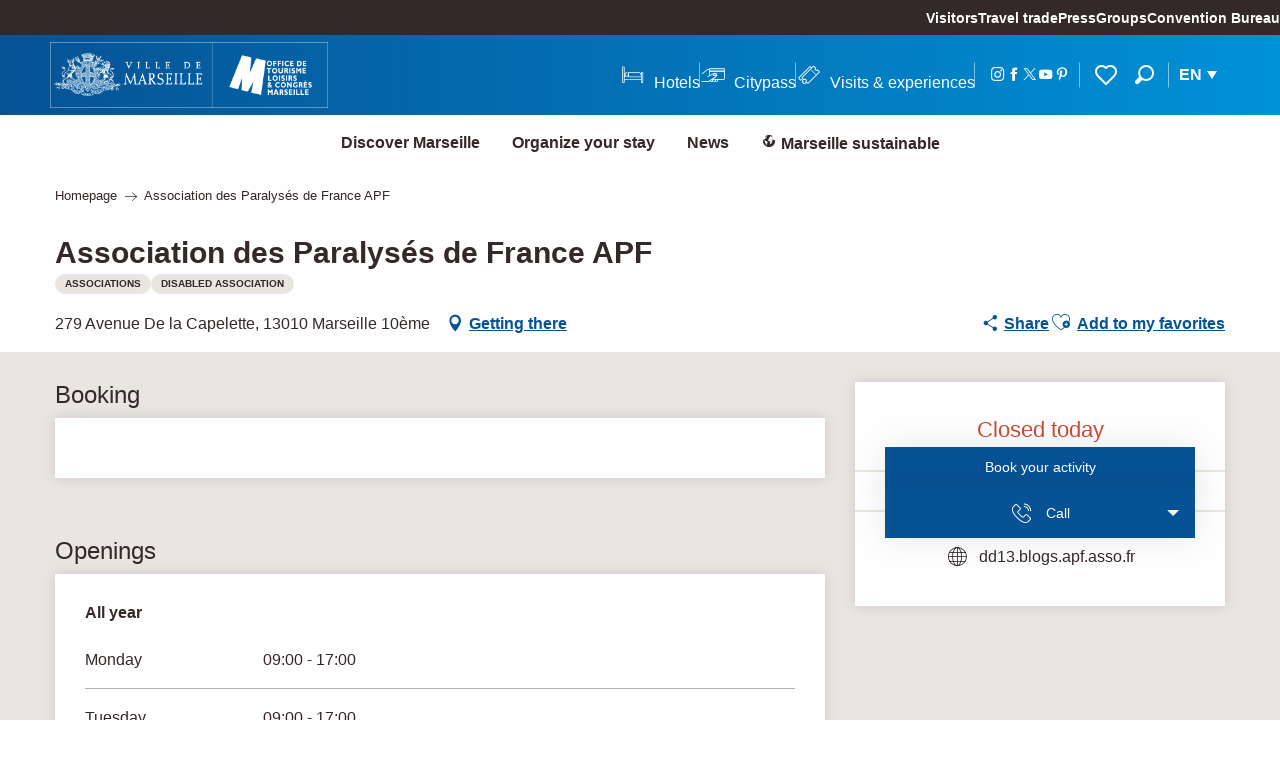

--- FILE ---
content_type: text/html; charset=UTF-8
request_url: https://www.marseille-tourisme.com/en/offers/association-des-paralyses-de-france-apf-marseille-10eme-en-3382132/
body_size: 40501
content:
<!doctype html>
<html class="no-js" lang="en-GB"><head><title>Association des Paralysés de France APF (Marseille 10ème) | Marseille Tourism</title><script>window.globals={"ancestors":{"chapter1":"Offres SIT","chapter2":"ORG - Association des Paralys\u00e9s de France APF (Marseille 10\u00e8me) 3382132","chapter3":null},"area":"main","current_lang":"en","current_locale":"en","current_locale_region":"en_GB","env":"prod","languages":["fr","en","es","zh","ja","ko"],"post_id":173267,"post_title":"ORG - Association des Paralys\u00e9s de France APF (Marseille 10\u00e8me) 3382132","post_type":"touristic_sheet","post_modified":"2026-01-16 12:54:17+01:00","sheet_id":3382132,"sheet_current_aspect":"standard","site_key":"marseille-tourisme","tags":{"places":[],"seasons":[],"themes":[],"targets":[]},"woody_options_pages":{"search_url":30218,"weather_url":0,"favorites_url":319677},"django":{"app_url":"https:\/\/app.django.travel\/#\/marseille-tourisme?referrer=https%3A%2F%2Fwww.marseille-tourisme.com%2Fen%2Foffers%2Fassociation-des-paralyses-de-france-apf-marseille-10eme-en-3382132"},"hawwwai":{"sheet_options":{"nearby_distance_max":"10000"}},"youbook":{"front_api_key":"YoubookMARSEILLEThyOfsHmNzQLZr36Fq4p24Pt6QrMpwKUJym32glspcUrLBER"}}</script><script>(function(e){e.eskalad=e.eskalad?e.eskalad:[],e.eskalad.product="woody",e.eskalad.site_key=e.globals.site_key!==void 0?e.globals.site_key:"empty",e.eskalad.timestamp=l("eskalad_timestamp"),e.eskalad.timestamp==null&&(e.eskalad.timestamp=Math.floor(Date.now()/1e3),s("eskalad_timestamp",e.eskalad.timestamp)),e.eskalad.cid=l("eskalad_cid"),e.eskalad.cid==null&&e.eskalad.timestamp!==void 0&&(e.eskalad.cid=e.eskalad.timestamp,c()),e.eskalad.ga_consent=!0;function c(){e.eskalad.cid.toString().search("\\.")<=0&&fetch("/api/clientid").then(a=>a.json()).then(a=>{a.cid!==void 0&&(e.eskalad.cid=a.cid+"."+e.eskalad.cid,s("eskalad_cid",e.eskalad.cid))}).catch(function(a){console.error("Eskalad fetch: "+a.message)})}function l(a){if(e.localStorage!==void 0&&e.localStorage)try{let t=e.localStorage.getItem(a);return t=t==null||isNaN(t)||t==null||t==""?void 0:t,t}catch(t){console.error(["[ESKALAD]",t])}}function s(a,t){if(e.localStorage!==void 0&&e.localStorage)try{e.localStorage.removeItem(a),e.localStorage.setItem(a,t)}catch(d){console.error(["[ESKALAD]",d])}}})(window);
</script><script src="https://cache.consentframework.com/js/pa/32284/c/a5V2D/stub" referrerpolicy="origin" charset="utf-8"></script><script src="https://choices.consentframework.com/js/pa/32284/c/a5V2D/cmp" referrerpolicy="origin" charset="utf-8" async></script><script>document.addEventListener("DOMContentLoaded",function(){document.querySelectorAll("a[href='#consentframework'],a[href='#cmp']").forEach(function(e){e.removeAttribute("target");e.setAttribute("href","javascript:window.Sddan.cmp.displayUI();")})});</script><meta name="msvalidate.01" content="F3427BE464941AA952E47400E4B32B2A" /><script type="importmap">{"imports":{"jquery":"https:\/\/www.marseille-tourisme.com\/app\/themes\/woody-theme\/src\/lib\/custom\/jquery@3.7.1.min.mjs","woody_lib_utils":"https:\/\/www.marseille-tourisme.com\/app\/dist\/marseille-tourisme\/addons\/woody-lib-utils\/js\/woody-lib-utils.93266841fa.mjs","woody_addon_search_main":"https:\/\/www.marseille-tourisme.com\/app\/dist\/marseille-tourisme\/addons\/woody-addon-search\/js\/woody-addon-search-main.f068d57b37.mjs","woody_addon_search_data":"https:\/\/www.marseille-tourisme.com\/app\/dist\/marseille-tourisme\/addons\/woody-addon-search\/js\/woody-addon-search-data.78cd9c9154.mjs","woody_addon_devtools_main":"https:\/\/www.marseille-tourisme.com\/app\/dist\/marseille-tourisme\/addons\/woody-addon-devtools\/js\/woody-addon-devtools-main.5ef617cfdb.mjs","woody_addon_devtools_tools":"https:\/\/www.marseille-tourisme.com\/app\/dist\/marseille-tourisme\/addons\/woody-addon-devtools\/js\/woody-addon-devtools-tools.54d58a68c5.mjs","woody_addon_devtools_color_palette":"https:\/\/www.marseille-tourisme.com\/app\/dist\/marseille-tourisme\/addons\/woody-addon-devtools\/js\/woody-addon-devtools-color-palette.a8a41da40b.mjs","woody_addon_devtools_style_shift":"https:\/\/www.marseille-tourisme.com\/app\/dist\/marseille-tourisme\/addons\/woody-addon-devtools\/js\/woody-addon-devtools-style-shift.c4f6081742.mjs","woody_addon_devtools_fake_touristic_sheet":"https:\/\/www.marseille-tourisme.com\/app\/dist\/marseille-tourisme\/addons\/woody-addon-devtools\/js\/woody-addon-devtools-fake-touristic-sheet.2cb516cd17.mjs","woody_addon_roadbook_global":"https:\/\/www.marseille-tourisme.com\/app\/dist\/marseille-tourisme\/addons\/woody-addon-roadbook\/js\/woody-addon-roadbook-global.1de3bbb0ed.mjs","woody_addon_roadbook_elements":"https:\/\/www.marseille-tourisme.com\/app\/dist\/marseille-tourisme\/addons\/woody-addon-roadbook\/js\/woody-addon-roadbook-elements.a07c45d753.mjs","woody_addon_roadbook_tools":"https:\/\/www.marseille-tourisme.com\/app\/dist\/marseille-tourisme\/addons\/woody-addon-roadbook\/js\/woody-addon-roadbook-tools.4c62973343.mjs","woody_addon_roadbook_feed":"https:\/\/www.marseille-tourisme.com\/app\/dist\/marseille-tourisme\/addons\/woody-addon-roadbook\/js\/woody-addon-roadbook-feed.75f6c0ef11.mjs","woody_addon_roadbook_front":"https:\/\/www.marseille-tourisme.com\/app\/dist\/marseille-tourisme\/addons\/woody-addon-roadbook\/js\/woody-addon-roadbook-front.e97c97cdf2.mjs","woody_addon_roadbook_django":"https:\/\/www.marseille-tourisme.com\/app\/dist\/marseille-tourisme\/addons\/woody-addon-roadbook\/js\/woody-addon-roadbook-django.d8fae5bb70.mjs","woody_addon_campaigns_blocks":"https:\/\/www.marseille-tourisme.com\/app\/dist\/marseille-tourisme\/addons\/woody-addon-claims\/js\/woody-addon-campaigns-blocks.cd7b0fdfb1.mjs","woody_addon_claims_blocks":"https:\/\/www.marseille-tourisme.com\/app\/dist\/marseille-tourisme\/addons\/woody-addon-claims\/js\/woody-addon-claims-blocks.d6b0ec349c.mjs","woody_addon_favorites_tools":"https:\/\/www.marseille-tourisme.com\/app\/dist\/marseille-tourisme\/addons\/woody-addon-favorites\/js\/woody-addon-favorites-tools.493a0ea33a.mjs","woody_addon_favorites_btn":"https:\/\/www.marseille-tourisme.com\/app\/dist\/marseille-tourisme\/addons\/woody-addon-favorites\/js\/woody-addon-favorites-btn.371d024552.mjs","woody_addon_favorites_cart":"https:\/\/www.marseille-tourisme.com\/app\/dist\/marseille-tourisme\/addons\/woody-addon-favorites\/js\/woody-addon-favorites-cart.76fc575ef3.mjs","woody_addon_favorites_sections":"https:\/\/www.marseille-tourisme.com\/app\/dist\/marseille-tourisme\/addons\/woody-addon-favorites\/js\/woody-addon-favorites-sections.3c8fc8f133.mjs","woody_addon_youbook_main":"https:\/\/www.marseille-tourisme.com\/app\/dist\/marseille-tourisme\/addons\/woody-addon-youbook\/js\/woody-addon-youbook-main.f065f4024d.mjs"}}</script><link rel="preconnect" href="https://cache.consentframework.com" crossorigin><link rel="preconnect" href="https://choices.consentframework.com" crossorigin><link rel="preconnect" href="https://fonts.gstatic.com" crossorigin><link rel="preconnect" href="https://fonts.googleapis.com" crossorigin><link rel="preconnect" href="https://www.googletagmanager.com" crossorigin><link rel="preconnect" href="https://woody.cloudly.space" crossorigin><link rel="preconnect" href="https://api.cloudly.space" crossorigin><script>window.dataLayer=window.dataLayer?window.dataLayer:[];window.dataLayer.push({"event":"globals","data":{"env":"prod","site_key":"marseille-tourisme","page":{"id_page":173267,"name":"ORG &#8211; Association des Paralys\u00e9s de France APF (Marseille 10\u00e8me) #3382132","page_type":"touristic_sheet","tags":{"places":[],"seasons":[],"themes":[],"targets":[]}},"lang":"en","area":"main","rdbk":{"enable":false},"sheet":{"id_sheet":3382132,"id_sit":"sitra2i-MARSEILLE--STANDARD-5554374","id_reservation":"5554374","name":"Association des Paralys\u00e9s de France APF - Marseille 10\u00e8me","type":"Organismes","bordereau":"ORG","city":"Marseille 10\u00e8me"}}});</script><script>(function(w,d,s,l,i) { w[l]=w[l]||[]; w[l].push({ 'gtm.start': new Date().getTime(),event: 'gtm.js' }); var f=d.getElementsByTagName(s)[0], j=d.createElement(s),dl=l!='dataLayer'? '&l='+l:''; j.async=true; j.src='https://www.googletagmanager.com/gtm.js?id='+i+dl; f.parentNode.insertBefore(j,f); })(window,document,'script','dataLayer','GTM-KVGQTKX');</script><link rel="canonical" href="https://www.marseille-tourisme.com/en/offers/association-des-paralyses-de-france-apf-marseille-10eme-en-3382132/"/><meta charset="UTF-8"/><meta http-equiv="X-UA-Compatible" content="IE=edge"/><meta name="generator" content="Raccourci Agency - WP"/><meta name="viewport" content="width=device-width,initial-scale=1"/><meta name="robots" content="max-snippet:-1, max-image-preview:large, max-video-preview:-1"/><meta property="og:type" content="website"/><meta property="og:url" content="https://www.marseille-tourisme.com/en/offers/association-des-paralyses-de-france-apf-marseille-10eme-en-3382132/"/><meta name="twitter:card" content="summary"/><meta property="og:site_name" content="Marseille Tourism"/><meta property="og:locale" content="en_GB"/><meta property="og:locale:alternate" content="fr_FR"/><meta property="og:locale:alternate" content="es_ES"/><meta property="og:locale:alternate" content="zh_CN"/><meta property="og:locale:alternate" content="ja_JP"/><meta property="og:locale:alternate" content="ko_KR"/><meta name="description" property="og:description" content=""/><meta property="og:title" content="Association des Paralysés de France APF - Marseille 10ème"/><meta name="twitter:title" content="Association des Paralysés de France APF - Marseille 10ème"/><meta name="twitter:description" content=""/><meta name="format-detection" content="telephone=no"/><meta property="og:image" content=""/><meta name="twitter:image" content=""/><meta name="thumbnail" content=""/><script type="application/ld+json" class="woody-schema-graph">{"@context":"https:\/\/schema.org","@graph":[{"@type":"WebSite","url":"https:\/\/www.marseille-tourisme.com","name":"Marseille Tourism","description":"Official website of the Marseille Convention and Visitors Bureau","potentialAction":[{"@type":"SearchAction","target":"https:\/\/www.marseille-tourisme.com\/en\/search\/?query={search_term_string}","query-input":"required name=search_term_string"}]},{"@type":"WebPage","url":"https:\/\/www.marseille-tourisme.com\/en\/offers\/association-des-paralyses-de-france-apf-marseille-10eme-en-3382132\/","headline":"ORG \u2013 Association des Paralys\u00e9s de France APF (Marseille 10\u00e8me) #3382132 | Marseille Tourism","inLanguage":"en-GB","datePublished":"2026-01-16 11:54:15","dateModified":"2026-01-16 11:54:17","description":""},{"@type":"LocalBusiness","name":"Association des Paralys\u00e9s de France APF","description":"","url":"https:\/\/www.marseille-tourisme.com\/en\/offers\/association-des-paralyses-de-france-apf-marseille-10eme-en-3382132\/","geo":{"@type":"GeoCoordinates","latitude":"43.279204","longitude":"5.412954"},"address":{"@type":"PostalAddress","streetAddress":"279 Avenue De la Capelette","addressLocality":"Marseille 10\u00e8me","postalCode":"13010","addressCountry":"FRANCE"},"location":{"@type":"Place","name":"Address","address":{"@type":"PostalAddress","streetAddress":"279 Avenue De la Capelette","addressLocality":"Marseille 10\u00e8me","postalCode":"13010","addressCountry":"FRANCE"},"geo":{"@type":"GeoCoordinates","latitude":"43.279204","longitude":"5.412954"}},"telephone":["04 91 79 99 99","04 91 25 44 70"]}]}</script><style>img:is([sizes="auto" i], [sizes^="auto," i]) { contain-intrinsic-size: 3000px 1500px }</style><link rel="alternate" href="https://www.marseille-tourisme.com/offres/association-des-paralyses-de-france-apf-marseille-10eme-fr-3382132/" hreflang="fr" /><link rel="alternate" href="https://www.marseille-tourisme.com/en/offers/association-des-paralyses-de-france-apf-marseille-10eme-en-3382132/" hreflang="en" /><link rel="alternate" href="https://www.marseille-tourisme.com/es/ofertas/association-des-paralyses-de-france-apf-marseille-10eme-es-3382132/" hreflang="es" /><script>
window._wpemojiSettings = {"baseUrl":"https:\/\/s.w.org\/images\/core\/emoji\/16.0.1\/72x72\/","ext":".png","svgUrl":"https:\/\/s.w.org\/images\/core\/emoji\/16.0.1\/svg\/","svgExt":".svg","source":{"concatemoji":"https:\/\/www.marseille-tourisme.com\/wp\/wp-includes\/js\/wp-emoji-release.min.js?ver=6.8.2"}};
/*! This file is auto-generated */
!function(s,n){var o,i,e;function c(e){try{var t={supportTests:e,timestamp:(new Date).valueOf()};sessionStorage.setItem(o,JSON.stringify(t))}catch(e){}}function p(e,t,n){e.clearRect(0,0,e.canvas.width,e.canvas.height),e.fillText(t,0,0);var t=new Uint32Array(e.getImageData(0,0,e.canvas.width,e.canvas.height).data),a=(e.clearRect(0,0,e.canvas.width,e.canvas.height),e.fillText(n,0,0),new Uint32Array(e.getImageData(0,0,e.canvas.width,e.canvas.height).data));return t.every(function(e,t){return e===a[t]})}function u(e,t){e.clearRect(0,0,e.canvas.width,e.canvas.height),e.fillText(t,0,0);for(var n=e.getImageData(16,16,1,1),a=0;a<n.data.length;a++)if(0!==n.data[a])return!1;return!0}function f(e,t,n,a){switch(t){case"flag":return n(e,"\ud83c\udff3\ufe0f\u200d\u26a7\ufe0f","\ud83c\udff3\ufe0f\u200b\u26a7\ufe0f")?!1:!n(e,"\ud83c\udde8\ud83c\uddf6","\ud83c\udde8\u200b\ud83c\uddf6")&&!n(e,"\ud83c\udff4\udb40\udc67\udb40\udc62\udb40\udc65\udb40\udc6e\udb40\udc67\udb40\udc7f","\ud83c\udff4\u200b\udb40\udc67\u200b\udb40\udc62\u200b\udb40\udc65\u200b\udb40\udc6e\u200b\udb40\udc67\u200b\udb40\udc7f");case"emoji":return!a(e,"\ud83e\udedf")}return!1}function g(e,t,n,a){var r="undefined"!=typeof WorkerGlobalScope&&self instanceof WorkerGlobalScope?new OffscreenCanvas(300,150):s.createElement("canvas"),o=r.getContext("2d",{willReadFrequently:!0}),i=(o.textBaseline="top",o.font="600 32px Arial",{});return e.forEach(function(e){i[e]=t(o,e,n,a)}),i}function t(e){var t=s.createElement("script");t.src=e,t.defer=!0,s.head.appendChild(t)}"undefined"!=typeof Promise&&(o="wpEmojiSettingsSupports",i=["flag","emoji"],n.supports={everything:!0,everythingExceptFlag:!0},e=new Promise(function(e){s.addEventListener("DOMContentLoaded",e,{once:!0})}),new Promise(function(t){var n=function(){try{var e=JSON.parse(sessionStorage.getItem(o));if("object"==typeof e&&"number"==typeof e.timestamp&&(new Date).valueOf()<e.timestamp+604800&&"object"==typeof e.supportTests)return e.supportTests}catch(e){}return null}();if(!n){if("undefined"!=typeof Worker&&"undefined"!=typeof OffscreenCanvas&&"undefined"!=typeof URL&&URL.createObjectURL&&"undefined"!=typeof Blob)try{var e="postMessage("+g.toString()+"("+[JSON.stringify(i),f.toString(),p.toString(),u.toString()].join(",")+"));",a=new Blob([e],{type:"text/javascript"}),r=new Worker(URL.createObjectURL(a),{name:"wpTestEmojiSupports"});return void(r.onmessage=function(e){c(n=e.data),r.terminate(),t(n)})}catch(e){}c(n=g(i,f,p,u))}t(n)}).then(function(e){for(var t in e)n.supports[t]=e[t],n.supports.everything=n.supports.everything&&n.supports[t],"flag"!==t&&(n.supports.everythingExceptFlag=n.supports.everythingExceptFlag&&n.supports[t]);n.supports.everythingExceptFlag=n.supports.everythingExceptFlag&&!n.supports.flag,n.DOMReady=!1,n.readyCallback=function(){n.DOMReady=!0}}).then(function(){return e}).then(function(){var e;n.supports.everything||(n.readyCallback(),(e=n.source||{}).concatemoji?t(e.concatemoji):e.wpemoji&&e.twemoji&&(t(e.twemoji),t(e.wpemoji)))}))}((window,document),window._wpemojiSettings);
</script><link rel='preload' as='style' onload='this.onload=null;this.rel="stylesheet"' id='addon-search-stylesheet-css' href='https://www.marseille-tourisme.com/app/dist/marseille-tourisme/addons/woody-addon-search/css/woody-addon-search.4e0867669a.css?ver=2.1.3' media='screen' /><noscript><link rel='stylesheet' id='addon-search-stylesheet-css' href='https://www.marseille-tourisme.com/app/dist/marseille-tourisme/addons/woody-addon-search/css/woody-addon-search.4e0867669a.css?ver=2.1.3' media='screen' /></noscript><link rel='preload' as='style' onload='this.onload=null;this.rel="stylesheet"' id='addon-django-stylesheet-css' href='https://www.marseille-tourisme.com/app/dist/marseille-tourisme/addons/woody-addon-django/css/woody-addon-django.84df40ead7.css?ver=2.7.29' media='screen' /><noscript><link rel='stylesheet' id='addon-django-stylesheet-css' href='https://www.marseille-tourisme.com/app/dist/marseille-tourisme/addons/woody-addon-django/css/woody-addon-django.84df40ead7.css?ver=2.7.29' media='screen' /></noscript><link rel='stylesheet' id='woody-sheet-stylesheet-css' href='https://www.marseille-tourisme.com/app/dist/marseille-tourisme/addons/woody-addon-hawwwai/css/front/hawwwai-touristic-sheet.ebf78ef83d.css?ver=2.5.140' media='all' /><link rel='preload' as='style' onload='this.onload=null;this.rel="stylesheet"' id='addon-campaigns-stylesheet-css' href='https://www.marseille-tourisme.com/app/dist/marseille-tourisme/addons/woody-addon-claims/css/woody-addon-campaigns.1a1f82fdef.css' media='all' /><noscript><link rel='stylesheet' id='addon-campaigns-stylesheet-css' href='https://www.marseille-tourisme.com/app/dist/marseille-tourisme/addons/woody-addon-claims/css/woody-addon-campaigns.1a1f82fdef.css' media='all' /></noscript><link rel='preload' as='style' onload='this.onload=null;this.rel="stylesheet"' id='addon-youbook-css-css' href='https://www.marseille-tourisme.com/app/dist/marseille-tourisme/addons/woody-addon-youbook/css/woody-addon-youbook.d6f0bdd360.css?ver=6.8.2' media='all' /><noscript><link rel='stylesheet' id='addon-youbook-css-css' href='https://www.marseille-tourisme.com/app/dist/marseille-tourisme/addons/woody-addon-youbook/css/woody-addon-youbook.d6f0bdd360.css?ver=6.8.2' media='all' /></noscript><link rel='preload' as='style' onload='this.onload=null;this.rel="stylesheet"' id='leaflet_css-css' href='https://tiles.touristicmaps.com/libs/tmaps.min.css' media='all' /><noscript><link rel='stylesheet' id='leaflet_css-css' href='https://tiles.touristicmaps.com/libs/tmaps.min.css' media='all' /></noscript><link rel='preload' as='style' onload='this.onload=null;this.rel="stylesheet"' id='google-font-montserrat400500700800-css' href='https://fonts.googleapis.com/css?family=Montserrat:400,500,700,800' media='all' /><noscript><link rel='stylesheet' id='google-font-montserrat400500700800-css' href='https://fonts.googleapis.com/css?family=Montserrat:400,500,700,800' media='all' /></noscript><link rel='stylesheet' id='main-stylesheet-css' href='https://www.marseille-tourisme.com/app/dist/marseille-tourisme/css/main_tourisme-200984da4a.css' media='screen' /><link rel='preload' as='style' onload='this.onload=null;this.rel="stylesheet"' id='wicon-stylesheet-css' href='https://www.marseille-tourisme.com/app/dist/marseille-tourisme/css/wicon-d54ea923f6.css' media='screen' /><noscript><link rel='stylesheet' id='wicon-stylesheet-css' href='https://www.marseille-tourisme.com/app/dist/marseille-tourisme/css/wicon-d54ea923f6.css' media='screen' /></noscript><link rel='stylesheet' id='print-stylesheet-css' href='https://www.marseille-tourisme.com/app/dist/marseille-tourisme/css/print-9bdf04fc65.css' media='print' /><script defer src="https://www.marseille-tourisme.com/app/dist/marseille-tourisme/addons/woody-addon-search/js/woody-addon-search.963aa0a249.js?ver=2.1.3" id="addon-search-javascripts-js"></script><script defer src="https://www.marseille-tourisme.com/app/themes/woody-theme/src/js/static/obf.min.js?ver=1.88.154" id="obf-js"></script><script defer src="https://www.marseille-tourisme.com/app/dist/marseille-tourisme/addons/woody-addon-eskalad/js/events/eskalad.c2bde38840.js?ver=6.3.3" id="woody-addon-eskalad-js"></script><script defer src="https://www.marseille-tourisme.com/app/dist/marseille-tourisme/addons/woody-addon-eskalad/js/events/eskalad-page.5d2af865c3.js?ver=6.3.3" id="woody-addon-eskalad-page-js"></script><script id="jquery-js-before">
window.siteConfig = {"site_key":"marseille-tourisme","login":"public_marseille-tourisme_website","password":"955fd9a13c61fa50e43710df3b095fcf","token":"NDUzOWZjZjM2OGVhOlJFQlJWUThBT1Y1WFNoWUVYVmxmWEVzWENVWkVVUllNVVdwRVhBUVFEMGRUOkRRQUdYd0phQndJRlcxTlFVbFFHQ1FOWFZRUUhDQUVIQjFjREFGTUZCVlU9","mapProviderKeys":{"otmKey":"b3733eca300c9037a8e9bed776d62877b3ef2464afb18fc345ffa4f59f5130db","gmKey":"AIzaSyBMx446Q--mQj9mzuZhb7BGVDxac6NfFYc"},"api_url":"https:\/\/api.tourism-system.com","api_render_url":"https:\/\/api.tourism-system.com","current_lang":"en","current_season":null,"languages":["fr","en","es","zh","ja","ko"],"pll_options":{"browser":0,"rewrite":1,"hide_default":1,"force_lang":1,"redirect_lang":1,"media_support":1,"uninstall":0,"sync":["taxonomies"],"post_types":["touristic_sheet","short_link","woody_topic","woody_rdbk_leaflets","woody_rdbk_feeds","youbook_product","testimony","profile"],"taxonomies":["themes","places","seasons","targets","expression_category","profile_category","leaflet_category","visitor_category","accommodation_category","mobility_category","channel_category","trip_duration"],"domains":{"fr":"https:\/\/www.marseille-tourisme.com","en":"https:\/\/www.marseille-tourisme.com\/en"},"version":"3.5.4","first_activation":1584527836,"media":{"duplicate":0},"default_lang":"fr","previous_version":"3.5.3"}};
window.useLeafletLibrary=1;window.DrupalAngularConfig=window.DrupalAngularConfig || {};window.DrupalAngularConfig.mapProviderKeys={"otmKey":"b3733eca300c9037a8e9bed776d62877b3ef2464afb18fc345ffa4f59f5130db","gmKey":"AIzaSyBMx446Q--mQj9mzuZhb7BGVDxac6NfFYc"};
</script><script type="module" src="https://www.marseille-tourisme.com/app/themes/woody-theme/src/lib/custom/jquery@3.7.1.min.mjs" id="jquery-js"></script><script defer src="https://www.marseille-tourisme.com/app/themes/woody-theme/src/lib/custom/moment-with-locales@2.22.2.min.js" id="jsdelivr_moment-js"></script><script id="woody-sheet-js-extra">
var __hw = {"SECTIONS.TOURISM.SHEET.PERIODS.TODAY":"Today","SECTIONS.TOURISM.SHEET.PERIODS.HAPPENING":"Happening","SECTIONS.TOURISM.SHEET.PERIODS.ENDED":"Over","SECTIONS.TOURISM.SHEET.PERIODS.ENDED_FOR_TODAY":"Over for today","SECTIONS.TOURISM.SHEET.PERIODS.FROM_TODAY":"From today ","SECTIONS.TOURISM.SHEET.PERIODS.FROM":"From","SECTIONS.TOURISM.SHEET.PERIODS.UNTIL_TODAY":"until today","SECTIONS.TOURISM.SHEET.PERIODS.TO":"to","SECTIONS.TOURISM.SHEET.PERIODS.UNTIL":"until","SECTIONS.TOURISM.SHEET.PERIODS.UNTIL_LONG":"until","SECTIONS.TOURISM.SHEET.PERIODS.ON":"On","SECTIONS.TOURISM.SHEET.PERIODS.OPENED":"Open","SECTIONS.TOURISM.SHEET.PERIODS.CLOSED":"Closed","SECTIONS.TOURISM.SHEET.PERIODS.CLOSEDFORTODAY":"Closed for today","SECTIONS.TOURISM.SHEET.PERIODS.UNDEFINED":"Unresolved hours","SECTIONS.TOURISM.SHEET.PERIODS.NOW":"Now","GLOBAL.TIMES.TO":"To"};
</script><script defer src="https://www.marseille-tourisme.com/app/dist/marseille-tourisme/addons/woody-addon-hawwwai/js/sheet-bundle.7fecec0205.js?ver=2.5.140" id="woody-sheet-js"></script><script defer src="https://www.marseille-tourisme.com/app/themes/woody-theme/src/lib/npm/swiper/dist/js/swiper.min.js?ver=4.5.1" id="jsdelivr_swiper-js"></script><script type="module" src="https://www.marseille-tourisme.com/app/dist/marseille-tourisme/addons/woody-addon-claims/js/woody-addon-claims.094619d2c3.mjs" id="addon-claims-javascripts-js"></script><script type="module" src="https://www.marseille-tourisme.com/app/dist/marseille-tourisme/addons/woody-addon-favorites/js/woody-addon-favorites.c46dfed72b.mjs" id="addon-favorites-javascripts-js"></script><script defer src="https://www.marseille-tourisme.com/app/themes/woody-theme/src/lib/custom/moment-timezone-with-data.min.js" id="jsdelivr_moment_tz-js"></script><script defer src="https://www.marseille-tourisme.com/app/dist/marseille-tourisme/addons/woody-addon-youbook/js/woody-addon-youbook.7cf1373f30.js?ver=3.8.0" id="addon-youbook-script-js"></script><script defer src="https://www.marseille-tourisme.com/app/themes/woody-theme/src/lib/npm/flatpickr/dist/flatpickr.min.js?ver=4.5.7" id="jsdelivr_flatpickr-js"></script><script defer src="https://www.marseille-tourisme.com/app/themes/woody-theme/src/lib/npm/flatpickr/dist/l10n/default.js?ver=4.5.7" id="jsdelivr_flatpickr_l10n-js"></script><script defer src="https://www.marseille-tourisme.com/app/themes/woody-theme/src/lib/custom/nouislider@10.1.0.min.js" id="jsdelivr_nouislider-js"></script><script defer src="https://www.marseille-tourisme.com/app/themes/woody-theme/src/lib/custom/lazysizes@4.1.2.min.js" id="jsdelivr_lazysizes-js"></script><script defer src="https://www.marseille-tourisme.com/app/themes/woody-theme/src/lib/custom/js.cookie@2.2.1.min.js" id="jsdelivr_jscookie-js"></script><script defer src="https://www.marseille-tourisme.com/app/themes/woody-theme/src/lib/custom/rellax@1.10.1.min.js" id="jsdelivr_rellax-js"></script><script defer src="https://www.marseille-tourisme.com/app/themes/woody-theme/src/lib/custom/iframeResizer@4.3.7.min.js?ver=4.3.7" id="jsdelivr_iframeresizer-js"></script><script defer src="https://www.marseille-tourisme.com/app/themes/woody-theme/src/lib/npm/plyr/dist/plyr.min.js?ver=3.6.8" id="jsdelivr_plyr-js"></script><script defer src="https://www.marseille-tourisme.com/wp/wp-includes/js/dist/hooks.min.js?ver=4d63a3d491d11ffd8ac6" id="wp-hooks-js"></script><script defer src="https://www.marseille-tourisme.com/wp/wp-includes/js/dist/i18n.min.js?ver=5e580eb46a90c2b997e6" id="wp-i18n-js"></script><script defer src="https://www.marseille-tourisme.com/app/themes/woody-theme/src/js/static/i18n-ltr.min.js?ver=1.88.154" id="wp-i18n-ltr-js"></script><script defer src="https://tiles.touristicmaps.com/libs/leaflet.min.js" id="touristicmaps_leaflet-js"></script><script defer src="https://tiles.touristicmaps.com/libs/tangram.min.js" id="touristicmaps_tangram-js"></script><script defer src="https://tiles.touristicmaps.com/libs/markercluster.min.js" id="touristicmaps_cluster-js"></script><script defer src="https://tiles.touristicmaps.com/libs/locate.min.js" id="touristicmaps_locate-js"></script><script defer src="https://tiles.touristicmaps.com/libs/geocoder.min.js" id="touristicmaps_geocoder-js"></script><script defer src="https://tiles.touristicmaps.com/libs/fullscreen.min.js" id="touristicmaps_fullscreen-js"></script><script defer src="https://maps.googleapis.com/maps/api/js?key=AIzaSyBMx446Q--mQj9mzuZhb7BGVDxac6NfFYc&amp;v=3.33&amp;libraries=geometry,places" id="gg_maps-js"></script><script defer src="https://api.tourism-system.com/render/assets/scripts/raccourci/universal-mapV2.min.js" id="hawwwai_universal_map-js"></script><script defer src="https://www.marseille-tourisme.com/app/dist/marseille-tourisme/js/main-1e6f95bba7.js" id="main-javascripts-js"></script><link rel="shortcut icon" type="image/x-icon" href="https://www.marseille-tourisme.com/app/dist/marseille-tourisme/favicon/favicon-tourism/favicon-tourism-12d9166aae.ico"><link rel="shortcut icon" type="image/png" href=""><link rel="apple-touch-icon" sizes="32x32" href=""><link rel="apple-touch-icon" sizes="64x64" href=""><link rel="apple-touch-icon" sizes="120x120" href=""><link rel="apple-touch-icon" sizes="180x180" href=""><link rel="apple-touch-icon" sizes="152x152" href=""><link rel="apple-touch-icon" sizes="167x167" href=""><link rel="icon" sizes="192x192" href=""><link rel="icon" sizes="128x128" href=""></head><body class="wp-singular touristic_sheet-template-default single single-touristic_sheet postid-173267 wp-theme-woody-theme wp-child-theme-marseille-tourisme prod apirender apirender-wordpress woody-hawwwai-sheet sheet-v2 sheet-org">
            <noscript><iframe src="https://www.googletagmanager.com/ns.html?id=GTM-KVGQTKX" height="0" width="0" style="display:none;visibility:hidden"></iframe></noscript>
        
            
    
    <div class="main-wrapper flex-container flex-dir-column">
                                <div class="woody-component-headnavs">
    
                        <ul class="tools list-unstyled flex-container align-middle">
                                                                                        <li >
                                                                    <a class="no-ext mobile-menu-tool hide-for-xlarge" href="https://www.marseille-tourisme.com/en/" target="_self" title="Accueil" >
                                                                                    <span class="wicon wicon--23-maison"></span>
                                                                                                                    </a>
                                                            </li>
                                                                                                <li >
                                                                    <a class="no-ext mobile-menu-tool hide-for-xlarge" href="/en/organize-your-stay/finding-accommodations-in-marseille/find-a-hotel-in-marseille/" target="_self" title="Hotels" >
                                                                                    <span class="wicon wicon--04-lit"></span>
                                                                                                                    </a>
                                                            </li>
                                                                                                <li >
                                                                    <a class="no-ext mobile-menu-tool hide-for-xlarge" href="/en/experience/citypass-marseille/" target="_blank" title="Citypass" >
                                                                                    <span class="wicon wicon--05-carte-de-credit"></span>
                                                                                                                    </a>
                                                            </li>
                                                                                                <li >
                                                                    <a class="no-ext mobile-menu-tool hide-for-xlarge" href="/en/experience/" target="_blank" title="Visits & experiences" >
                                                                                    <span class="wicon wicon--06-tickets"></span>
                                                                                                                    </a>
                                                            </li>
                                                                                                                                <li class="favorites-tool"><div class="woody-component-favorites-block tpl_01">
        <span class="woody-favorites-cart obf" data-obf="aHR0cHM6Ly93d3cubWFyc2VpbGxlLXRvdXJpc21lLmNvbS9lbi9mYXZvcml0ZXMv" data-favtarget="https://www.marseille-tourisme.com/en/favorites/" title="Favoris" data-label="Favoris">
                                <div>
                <i class="wicon wicon-060-favoris" aria-hidden="true"></i>
                <span class="show-for-sr">Voir les favoris</span>
                <span class="counter is-empty"></span>
            </div>
                </span>
    </div>
</li>
                                                    <li class="search-tool"><div role="button" aria-label="Search" class="search-toggler-wrapper woody-component-esSearch-block" tabindex="0">
    <span class="esSearch-button results-toggler" data-label="Search" title="Search">
        <span class="wicon wicon-053-loupe-par-defaut search-icon" aria-hidden="true"></span>
        <span class="show-for-sr">Rechercher</span>
        <span class="button-label" data-label="Search"></span>
    </span>
</div>
</li>
                                                    <li class="lang_switcher-tool"><div class="woody-lang_switcher woody-lang_switcher-reveal tpl_01" data-label="Language" role="button" aria-label="Choix de la langue"><div class="lang_switcher-button" data-label="Language"  tabindex="0"><div class="en" data-lang="en">en</div></div></div></li>
                                            </ul>
            
    <div class="topheader bg-black show-for-xlarge flex-container align-middle">
                <ul class="menu">
                            <li class="menu-item">
                                        <div class="obf menu-link" data-obf="aHR0cHM6Ly93d3cubWFyc2VpbGxlLXRvdXJpc21lLmNvbS9lbi8=" data-target="_blank">Visitors</div>
                                    </li>
                            <li class="menu-item">
                                        <div class="obf menu-link" data-obf="aHR0cHM6Ly93d3cubWFyc2VpbGxlLXRvdXJpc21lLmNvbS9lbi90cmF2ZWwtdHJhZGUv" data-target="_self">Travel trade</div>
                                    </li>
                            <li class="menu-item">
                                        <div class="obf menu-link" data-obf="aHR0cHM6Ly93d3cubWFyc2VpbGxlLXRvdXJpc21lLmNvbS9lbi9wcmVzcy8=" data-target="_self">Press</div>
                                    </li>
                            <li class="menu-item">
                                        <div class="obf menu-link" data-obf="aHR0cHM6Ly93d3cubWFyc2VpbGxlLXRvdXJpc21lLmNvbS9lbi9ncm91cHMv" data-target="_self">Groups</div>
                                    </li>
                            <li class="menu-item">
                                        <div class="obf menu-link" data-obf="aHR0cHM6Ly93d3cubWFyc2VpbGxlLXRvdXJpc21lLmNvbS9lbi9jb252ZW50aW9uLWJ1cmVhdS8=" data-target="_blank">Convention Bureau</div>
                                    </li>
                    </ul>
    </div>


            <header class="woody-component-header site-header show-for-xlarge" data-click-open="true" data-disable-hover="true" data-dropdown-menu="data-dropdown-menu" data-sticky-container="data-sticky-container">
    <div class="main-menu-wrapper">
        <nav class="quick-menu-wrapper bg-primary flex-container wrap align-middle">
            <a class="menuLogo" href="https://www.marseille-tourisme.com/en/"><img src="https://www.marseille-tourisme.com/app/themes/marseille-tourisme/bloc-ot-ville-blanc.png" alt="Marseille Tourist Office and Convention Bureau" /></a>
            <ul class="flex-container list-unstyled quick-links align-middle">
                                                            <li class="quick-item">
                                                            <div data-obf="L2VuL29yZ2FuaXplLXlvdXItc3RheS9maW5kaW5nLWFjY29tbW9kYXRpb25zLWluLW1hcnNlaWxsZS9maW5kLWEtaG90ZWwtaW4tbWFyc2VpbGxlLw==" data-target="_self" class="obf no-ext">
                                                                                <span class="wicon wicon--04-lit"></span>
                                                                        <span class="menuLink-title">Hotels</span>
                                </div>
                                                                                </li>
                                            <li class="quick-item">
                                                            <div data-obf="L2VuL2V4cGVyaWVuY2UvY2l0eXBhc3MtbWFyc2VpbGxlLw==" data-target="_blank" class="obf no-ext">
                                                                                <span class="wicon wicon--05-carte-de-credit"></span>
                                                                        <span class="menuLink-title">Citypass</span>
                                </div>
                                                                                </li>
                                            <li class="quick-item">
                                                            <div data-obf="L2VuL2V4cGVyaWVuY2Uv" data-target="_blank" class="obf no-ext">
                                                                                <span class="wicon wicon--06-tickets"></span>
                                                                        <span class="menuLink-title">Visits & experiences</span>
                                </div>
                                                                                </li>
                                                                                                <li class="social-item social-first">
                            <div data-obf="aHR0cHM6Ly93d3cuaW5zdGFncmFtLmNvbS9jaG9vc2VtYXJzZWlsbGUv" data-target="_blank" class="obf no-ext">
                                                                        <span class="wicon menuLink-wicon wicon-011-instagram"></span>
                                                            </div>
                        </li>
                                            <li class="social-item ">
                            <div data-obf="aHR0cHM6Ly93d3cuZmFjZWJvb2suY29tL2Nob29zZW1hcnNlaWxsZS8=" data-target="_blank" class="obf no-ext">
                                                                        <span class="wicon menuLink-wicon wicon-000-facebook"></span>
                                                            </div>
                        </li>
                                            <li class="social-item ">
                            <div data-obf="aHR0cHM6Ly90d2l0dGVyLmNvbS9jaG9vc2VtYXJzZWlsbGU=" data-target="_blank" class="obf no-ext">
                                                                        <span class="wicon menuLink-wicon wicon-002-twitter"></span>
                                                            </div>
                        </li>
                                            <li class="social-item ">
                            <div data-obf="aHR0cHM6Ly9jb25zZW50LnlvdXR1YmUuY29tL20/Y29udGludWU9aHR0cHMlM0ElMkYlMkZ3d3cueW91dHViZS5jb20lMkZ1c2VyJTJGMTNtYXJzZWlsbGV0b3VyaXNtZSUzRmNicmQlM0QxJmdsPUZSJm09MCZwYz15dCZjbT0yJmhsPWZyJnNyYz0x" data-target="_blank" class="obf no-ext">
                                                                        <span class="wicon menuLink-wicon wicon-004-youtube"></span>
                                                            </div>
                        </li>
                                            <li class="social-item ">
                            <div data-obf="aHR0cHM6Ly93d3cucGludGVyZXN0LmZyL2Nob29zZW1hcnNlaWxsZS8=" data-target="_blank" class="obf no-ext">
                                                                        <span class="wicon menuLink-wicon wicon-005-pinterest"></span>
                                                            </div>
                        </li>
                                                </ul>
        </nav>

        <nav class="top-bar title-ba bg-white" id="main-menu">
            <ul class="menu dropdown horizontal align-center align-middle fullwidth-dropdowns">
                                    <li class=" is-dropdown-submenu-parent">
                        <a href="https://www.marseille-tourisme.com/en/discover-marseille/" target="_self" data-post-id="11176">
                                                                                    <span class="menuLink-title">Discover Marseille</span>
                                                    </a>
                                                    <ul class="menu is-dropdown-submenu" data-link-parent="11176" data-title="Discover Marseille">
                                <li class="grid-container"><div class="grid_2col_tpl_05 grid-x align-middle  grid-padding-x grid-padding-y"><div class="cell large-9 xmedium-down-order-9"><div class="grid_3col_tpl_01 grid-x medium-up-3 align-center align-top  grid-padding-x grid-padding-y"><div class="cell small-down-order-9"><a class="woody-component woody-component-nav-item-image tpl_06 isRel bg-black bgimg-op-75 " href="https://www.marseille-tourisme.com/en/discover-marseille/the-essentials/" data-post-id="11428" target="_self"><figure itemscope itemtype="http://schema.org/ImageObject" class="isRel imageObject menuLinkMediaWrapper"><noscript><img class="imageObject-img img-responsive" src="https://www.marseille-tourisme.com/app/uploads/marseille-tourisme/2020/06/thumbs/vieux-port-nddgjoyanaotcm-640x480.jpg" alt="" itemprop="thumbnail"/></noscript><img class="imageObject-img img-responsive lazyload" src="/app/themes/woody-theme/src/img/blank/ratio_4_3.webp" data-src="https://www.marseille-tourisme.com/app/uploads/marseille-tourisme/2020/06/thumbs/vieux-port-nddgjoyanaotcm-640x480.jpg" data-sizes="auto" data-srcset="https://www.marseille-tourisme.com/app/uploads/marseille-tourisme/2020/06/thumbs/vieux-port-nddgjoyanaotcm-360x270.jpg 360w, https://www.marseille-tourisme.com/app/uploads/marseille-tourisme/2020/06/thumbs/vieux-port-nddgjoyanaotcm-640x480.jpg 640w, https://www.marseille-tourisme.com/app/uploads/marseille-tourisme/2020/06/thumbs/vieux-port-nddgjoyanaotcm-1200x900.jpg 1200w, https://www.marseille-tourisme.com/app/uploads/marseille-tourisme/2020/06/thumbs/vieux-port-nddgjoyanaotcm-1920x1440.jpg 1920w" alt="" itemprop="thumbnail"/><meta itemprop="datePublished" content="2020-06-11 11:29:24"></figure><div class="nav-item-section fullcenterbox"><div class="menuLink-titles"><div class="menuLink-texts has-title"><span class="menuLink-title block-span">The must-see places in Marseille</span></div></div></div></a></div><div class="cell small-down-order-9"><a class="woody-component woody-component-nav-item-image tpl_06 isRel bg-black bgimg-op-75 " href="https://www.marseille-tourisme.com/en/discover-marseille/nature/the-calanques-of-marseille/which-calanques-to-discover/le-parc-national-des-calanques/the-islands-of-frioul-and-chateau-dif-if-castle/" data-post-id="61460" target="_self"><figure itemscope itemtype="http://schema.org/ImageObject" class="isRel imageObject menuLinkMediaWrapper"><noscript><img class="imageObject-img img-responsive" src="https://www.marseille-tourisme.com/app/uploads/marseille-tourisme/2020/06/thumbs/frioul-criquemicalefomtcm-640x480.jpg" alt="" itemprop="thumbnail"/></noscript><img class="imageObject-img img-responsive lazyload" src="/app/themes/woody-theme/src/img/blank/ratio_4_3.webp" data-src="https://www.marseille-tourisme.com/app/uploads/marseille-tourisme/2020/06/thumbs/frioul-criquemicalefomtcm-640x480.jpg" data-sizes="auto" data-srcset="https://www.marseille-tourisme.com/app/uploads/marseille-tourisme/2020/06/thumbs/frioul-criquemicalefomtcm-360x270.jpg 360w, https://www.marseille-tourisme.com/app/uploads/marseille-tourisme/2020/06/thumbs/frioul-criquemicalefomtcm-640x480.jpg 640w, https://www.marseille-tourisme.com/app/uploads/marseille-tourisme/2020/06/thumbs/frioul-criquemicalefomtcm-1200x900.jpg 1200w, https://www.marseille-tourisme.com/app/uploads/marseille-tourisme/2020/06/thumbs/frioul-criquemicalefomtcm-1920x1440.jpg 1920w" alt="" itemprop="thumbnail"/><meta itemprop="datePublished" content="2020-06-17 12:54:52"></figure><div class="nav-item-section fullcenterbox"><div class="menuLink-titles"><div class="menuLink-texts has-title"><span class="menuLink-title block-span">Iles du Frioul et du Château d'If</span></div></div></div></a></div><div class="cell small-down-order-9"><a class="woody-component woody-component-nav-item-image tpl_06 isRel bg-black bgimg-op-75 " href="https://www.marseille-tourisme.com/en/discover-marseille/nature/the-calanques-of-marseille/" data-post-id="60084" target="_self"><figure itemscope itemtype="http://schema.org/ImageObject" class="isRel imageObject menuLinkMediaWrapper"><noscript><img class="imageObject-img img-responsive" src="https://www.marseille-tourisme.com/app/uploads/marseille-tourisme/2020/05/thumbs/calanques-sormiou-petit-portobjimagesotcm-640x480.jpg" alt="" itemprop="thumbnail"/></noscript><img class="imageObject-img img-responsive lazyload" src="/app/themes/woody-theme/src/img/blank/ratio_4_3.webp" data-src="https://www.marseille-tourisme.com/app/uploads/marseille-tourisme/2020/05/thumbs/calanques-sormiou-petit-portobjimagesotcm-640x480.jpg" data-sizes="auto" data-srcset="https://www.marseille-tourisme.com/app/uploads/marseille-tourisme/2020/05/thumbs/calanques-sormiou-petit-portobjimagesotcm-360x270.jpg 360w, https://www.marseille-tourisme.com/app/uploads/marseille-tourisme/2020/05/thumbs/calanques-sormiou-petit-portobjimagesotcm-640x480.jpg 640w, https://www.marseille-tourisme.com/app/uploads/marseille-tourisme/2020/05/thumbs/calanques-sormiou-petit-portobjimagesotcm-1200x900.jpg 1200w, https://www.marseille-tourisme.com/app/uploads/marseille-tourisme/2020/05/thumbs/calanques-sormiou-petit-portobjimagesotcm-1920x1440.jpg 1920w" alt="" itemprop="thumbnail"/><meta itemprop="datePublished" content="2020-05-27 08:53:00"></figure><div class="nav-item-section fullcenterbox"><div class="menuLink-titles"><div class="menuLink-texts has-title"><span class="menuLink-title block-span">The Calanques of Marseille</span></div></div></div></a></div><div class="cell small-down-order-9"><a class="woody-component woody-component-nav-item-image tpl_06 isRel bg-black bgimg-op-75 " href="https://www.marseille-tourisme.com/en/discover-marseille/culture-heritage/discover-the-sites-and-monuments-in-marseille/notre-dame-de-la-garde-basilica/" data-post-id="62211" target="_self"><figure itemscope itemtype="http://schema.org/ImageObject" class="isRel imageObject menuLinkMediaWrapper"><noscript><img class="imageObject-img img-responsive a42-ac-replace-img" src="https://www.marseille-tourisme.com/app/uploads/marseille-tourisme/2020/06/nddg-n-aldrovandiotcm-1-e1660684361955-640x480.jpg" alt="Notre Dame de la Garde" itemprop="thumbnail"/></noscript><img class="imageObject-img img-responsive lazyload a42-ac-replace-img" src="/app/themes/woody-theme/src/img/blank/ratio_4_3.webp" data-src="https://www.marseille-tourisme.com/app/uploads/marseille-tourisme/2020/06/nddg-n-aldrovandiotcm-1-e1660684361955-640x480.jpg" data-sizes="auto" data-srcset="https://www.marseille-tourisme.com/app/uploads/marseille-tourisme/2020/06/nddg-n-aldrovandiotcm-1-e1660684361955-360x270.jpg 360w, https://www.marseille-tourisme.com/app/uploads/marseille-tourisme/2020/06/nddg-n-aldrovandiotcm-1-e1660684361955-640x480.jpg 640w, https://www.marseille-tourisme.com/app/uploads/marseille-tourisme/2020/06/nddg-n-aldrovandiotcm-1-e1660684361955-1200x900.jpg 1200w, https://www.marseille-tourisme.com/app/uploads/marseille-tourisme/2020/06/nddg-n-aldrovandiotcm-1-e1660684361955-1920x1440.jpg 1920w" alt="Notre Dame de la Garde" itemprop="thumbnail"/><meta itemprop="datePublished" content="2020-06-01 12:30:02"></figure><div class="nav-item-section fullcenterbox"><div class="menuLink-titles"><div class="menuLink-texts has-title"><span class="menuLink-title block-span">'Notre-Dame de la Garde' basilica</span></div></div></div></a></div><div class="cell small-down-order-9"><a class="woody-component woody-component-nav-item-image tpl_06 isRel bg-black bgimg-op-75 " href="https://www.marseille-tourisme.com/en/discover-marseille/nature/beaches-and-swimming-in-marseille/" data-post-id="117228" target="_self"><figure itemscope itemtype="http://schema.org/ImageObject" class="isRel imageObject menuLinkMediaWrapper"><noscript><img class="imageObject-img img-responsive" src="https://www.marseille-tourisme.com/app/uploads/marseille-tourisme/2022/06/thumbs/plage-de-la-vieille-chapellecdomtcm-2-640x480.jpg" alt="" itemprop="thumbnail"/></noscript><img class="imageObject-img img-responsive lazyload" src="/app/themes/woody-theme/src/img/blank/ratio_4_3.webp" data-src="https://www.marseille-tourisme.com/app/uploads/marseille-tourisme/2022/06/thumbs/plage-de-la-vieille-chapellecdomtcm-2-640x480.jpg" data-sizes="auto" data-srcset="https://www.marseille-tourisme.com/app/uploads/marseille-tourisme/2022/06/thumbs/plage-de-la-vieille-chapellecdomtcm-2-360x270.jpg 360w, https://www.marseille-tourisme.com/app/uploads/marseille-tourisme/2022/06/thumbs/plage-de-la-vieille-chapellecdomtcm-2-640x480.jpg 640w, https://www.marseille-tourisme.com/app/uploads/marseille-tourisme/2022/06/thumbs/plage-de-la-vieille-chapellecdomtcm-2-1200x900.jpg 1200w, https://www.marseille-tourisme.com/app/uploads/marseille-tourisme/2022/06/thumbs/plage-de-la-vieille-chapellecdomtcm-2-1920x1440.jpg 1920w" alt="" itemprop="thumbnail"/><meta itemprop="datePublished" content="2022-06-29 08:35:59"></figure><div class="nav-item-section fullcenterbox"><div class="menuLink-titles"><div class="menuLink-texts has-title"><span class="menuLink-title block-span">Beaches and swimming</span></div></div></div></a></div></div></div><div class="cell large-3 xmedium-down-order-9"><span class="menuPart-title">
                                Other desires
                            </span><div class="grid_1col_tpl_01 grid-x align-top"><div class="cell xmedium-down-order-9"><div class="woody-component woody-component-nav-item-list tpl_01 "><a   href="https://www.marseille-tourisme.com/en/discover-marseille/nature/parks-in-marseille/parks-and-gardens-in-marseille/" data-post-id="40929" target="_self"><div class="menuLink-titles has-icon-picto"><span class="menuLink-wicon wicon wicon-woody-icons wicon--18-feuille"></span><div class="menuLink-texts has-title"><span class="menuLink-title block-span">Parks and gardens in Marseille</span></div></div></a></div></div><div class="cell xmedium-down-order-9"><div class="woody-component woody-component-nav-item-list tpl_01 "><a   href="https://www.marseille-tourisme.com/en/discover-marseille/culture-heritage/" data-post-id="11210" target="_self"><div class="menuLink-titles has-icon-picto"><span class="menuLink-wicon wicon wicon-woody-icons wicon--16-monument"></span><div class="menuLink-texts has-title"><span class="menuLink-title block-span">Culture and heritage</span></div></div></a></div></div><div class="cell xmedium-down-order-9"><div class="woody-component woody-component-nav-item-list tpl_01 "><a   href="https://www.marseille-tourisme.com/en/discover-marseille/traditions/" data-post-id="11218" target="_self"><div class="menuLink-titles has-icon-picto"><span class="menuLink-wicon wicon wicon-woody-icons wicon--14-olives"></span><div class="menuLink-texts has-title"><span class="menuLink-title block-span">Traditions</span></div></div></a></div></div></div></div></div></li>
                            </ul>
                                            </li>
                                    <li class=" is-dropdown-submenu-parent">
                        <a href="https://www.marseille-tourisme.com/en/organize-your-stay/" target="_self" data-post-id="11184">
                                                                                    <span class="menuLink-title">Organize your stay</span>
                                                    </a>
                                                    <ul class="menu is-dropdown-submenu" data-link-parent="11184" data-title="Organize your stay">
                                <li class="grid-container"><div class="grid_2col_tpl_05 grid-x align-middle  grid-padding-x grid-padding-y"><div class="cell large-9 xmedium-down-order-9"><div class="grid_3col_tpl_01 grid-x medium-up-3 align-center align-top  grid-padding-x grid-padding-y"><div class="cell small-down-order-9"><a class="woody-component woody-component-nav-item-image tpl_06 isRel bg-black bgimg-op-75 " href="https://www.marseille-tourisme.com/en/organize-your-stay/finding-accommodations-in-marseille/" data-post-id="120900" target="_self"><figure itemscope itemtype="http://schema.org/ImageObject" class="isRel imageObject menuLinkMediaWrapper"><noscript><img class="imageObject-img img-responsive a42-ac-replace-img" src="https://www.marseille-tourisme.com/app/uploads/marseille-tourisme/2020/06/thumbs/place-bargemon-vieux-port-htel-de-ville-joyanaotcm-640x480-crop-1606169569.jpg" alt="Place Bargemon à Marseille, vue sur le Vieux-Port et Notre Dame de la Garde" itemprop="thumbnail"/></noscript><img class="imageObject-img img-responsive lazyload a42-ac-replace-img" src="/app/themes/woody-theme/src/img/blank/ratio_4_3.webp" data-src="https://www.marseille-tourisme.com/app/uploads/marseille-tourisme/2020/06/thumbs/place-bargemon-vieux-port-htel-de-ville-joyanaotcm-640x480-crop-1606169569.jpg" data-sizes="auto" data-srcset="https://www.marseille-tourisme.com/app/uploads/marseille-tourisme/2020/06/thumbs/place-bargemon-vieux-port-htel-de-ville-joyanaotcm-360x270-crop-1606202214.jpg 360w, https://www.marseille-tourisme.com/app/uploads/marseille-tourisme/2020/06/thumbs/place-bargemon-vieux-port-htel-de-ville-joyanaotcm-640x480-crop-1606169569.jpg 640w, https://www.marseille-tourisme.com/app/uploads/marseille-tourisme/2020/06/thumbs/place-bargemon-vieux-port-htel-de-ville-joyanaotcm-1200x900-crop-1606215162.jpg 1200w, https://www.marseille-tourisme.com/app/uploads/marseille-tourisme/2020/06/thumbs/place-bargemon-vieux-port-htel-de-ville-joyanaotcm-1920x1440-crop-1606441140.jpg 1920w" alt="Place Bargemon à Marseille, vue sur le Vieux-Port et Notre Dame de la Garde" itemprop="thumbnail"/><meta itemprop="datePublished" content="2020-06-01 12:20:08"></figure><div class="nav-item-section fullcenterbox"><div class="menuLink-titles"><div class="menuLink-texts has-title"><span class="menuLink-title block-span">Finding accommodations</span></div></div></div></a></div><div class="cell small-down-order-9"><a class="woody-component woody-component-nav-item-image tpl_06 isRel bg-black bgimg-op-75 " href="https://www.marseille-tourisme.com/en/organize-your-stay/where-to-eat-in-marseille/" data-post-id="122477" target="_self"><figure itemscope itemtype="http://schema.org/ImageObject" class="isRel imageObject menuLinkMediaWrapper"><noscript><img class="imageObject-img img-responsive a42-ac-replace-img" src="https://www.marseille-tourisme.com/app/uploads/marseille-tourisme/2020/06/thumbs/restaurant-lpuisette-otcm-640x480-crop-1606169569.jpg" alt="Vallon des Auffes, Interieur du Restaurant L'épuisette" itemprop="thumbnail"/></noscript><img class="imageObject-img img-responsive lazyload a42-ac-replace-img" src="/app/themes/woody-theme/src/img/blank/ratio_4_3.webp" data-src="https://www.marseille-tourisme.com/app/uploads/marseille-tourisme/2020/06/thumbs/restaurant-lpuisette-otcm-640x480-crop-1606169569.jpg" data-sizes="auto" data-srcset="https://www.marseille-tourisme.com/app/uploads/marseille-tourisme/2020/06/thumbs/restaurant-lpuisette-otcm-360x270-crop-1606202214.jpg 360w, https://www.marseille-tourisme.com/app/uploads/marseille-tourisme/2020/06/thumbs/restaurant-lpuisette-otcm-640x480-crop-1606169569.jpg 640w, https://www.marseille-tourisme.com/app/uploads/marseille-tourisme/2020/06/thumbs/restaurant-lpuisette-otcm-1200x900-crop-1606215162.jpg 1200w, https://www.marseille-tourisme.com/app/uploads/marseille-tourisme/2020/06/thumbs/restaurant-lpuisette-otcm-1920x1440-crop-1606441140.jpg 1920w" alt="Vallon des Auffes, Interieur du Restaurant L'épuisette" itemprop="thumbnail"/><meta itemprop="datePublished" content="2020-06-18 11:02:46"></figure><div class="nav-item-section fullcenterbox"><div class="menuLink-titles"><div class="menuLink-texts has-title"><span class="menuLink-title block-span">Restaurants in Marseille</span></div></div></div></a></div><div class="cell small-down-order-9"><a class="woody-component woody-component-nav-item-image tpl_06 isRel bg-black bgimg-op-75 " href="https://www.marseille-tourisme.com/en/organize-your-stay/where-to-go-out-where-to-have-fun/" data-post-id="122553" target="_self"><figure itemscope itemtype="http://schema.org/ImageObject" class="isRel imageObject menuLinkMediaWrapper"><noscript><img class="imageObject-img img-responsive a42-ac-replace-img" src="https://www.marseille-tourisme.com/app/uploads/marseille-tourisme/2020/05/thumbs/aperitif-vallon-des-auffes-marseillelamyotcm-640x480.jpg" alt="Aperitif au Vallon des Auffes à Marseille, coucher de soleil" itemprop="thumbnail"/></noscript><img class="imageObject-img img-responsive lazyload a42-ac-replace-img" src="/app/themes/woody-theme/src/img/blank/ratio_4_3.webp" data-src="https://www.marseille-tourisme.com/app/uploads/marseille-tourisme/2020/05/thumbs/aperitif-vallon-des-auffes-marseillelamyotcm-640x480.jpg" data-sizes="auto" data-srcset="https://www.marseille-tourisme.com/app/uploads/marseille-tourisme/2020/05/thumbs/aperitif-vallon-des-auffes-marseillelamyotcm-360x270.jpg 360w, https://www.marseille-tourisme.com/app/uploads/marseille-tourisme/2020/05/thumbs/aperitif-vallon-des-auffes-marseillelamyotcm-640x480.jpg 640w, https://www.marseille-tourisme.com/app/uploads/marseille-tourisme/2020/05/thumbs/aperitif-vallon-des-auffes-marseillelamyotcm-1200x900.jpg 1200w, https://www.marseille-tourisme.com/app/uploads/marseille-tourisme/2020/05/thumbs/aperitif-vallon-des-auffes-marseillelamyotcm-1920x1440.jpg 1920w" alt="Aperitif au Vallon des Auffes à Marseille, coucher de soleil" itemprop="thumbnail"/><meta itemprop="datePublished" content="2020-05-29 06:48:39"></figure><div class="nav-item-section fullcenterbox"><div class="menuLink-titles"><div class="menuLink-texts has-title"><span class="menuLink-title block-span">Where to go out, where to have fun?</span></div></div></div></a></div><div class="cell small-down-order-9"><a class="woody-component woody-component-nav-item-image tpl_06 isRel bg-black bgimg-op-75 " href="https://www.marseille-tourisme.com/en/organize-your-stay/all-activity-providers/" data-post-id="151854" target="_self"><figure itemscope itemtype="http://schema.org/ImageObject" class="isRel imageObject menuLinkMediaWrapper"><noscript><img class="imageObject-img img-responsive a42-ac-replace-img" src="https://www.marseille-tourisme.com/app/uploads/marseille-tourisme/2020/03/thumbs/29fd97c2-1043-4f73-9adc-1305b90d88f3-640x480-crop-1606169773.jpg" alt="3 cyclistes au parc du Pharo" itemprop="thumbnail"/></noscript><img class="imageObject-img img-responsive lazyload a42-ac-replace-img" src="/app/themes/woody-theme/src/img/blank/ratio_4_3.webp" data-src="https://www.marseille-tourisme.com/app/uploads/marseille-tourisme/2020/03/thumbs/29fd97c2-1043-4f73-9adc-1305b90d88f3-640x480-crop-1606169773.jpg" data-sizes="auto" data-srcset="https://www.marseille-tourisme.com/app/uploads/marseille-tourisme/2020/03/thumbs/29fd97c2-1043-4f73-9adc-1305b90d88f3-360x270-crop-1606211982.jpg 360w, https://www.marseille-tourisme.com/app/uploads/marseille-tourisme/2020/03/thumbs/29fd97c2-1043-4f73-9adc-1305b90d88f3-640x480-crop-1606169773.jpg 640w, https://www.marseille-tourisme.com/app/uploads/marseille-tourisme/2020/03/thumbs/29fd97c2-1043-4f73-9adc-1305b90d88f3-1200x900-crop-1606169441.jpg 1200w, https://www.marseille-tourisme.com/app/uploads/marseille-tourisme/2020/03/thumbs/29fd97c2-1043-4f73-9adc-1305b90d88f3-1920x1440-crop-1606402135.jpg 1920w" alt="3 cyclistes au parc du Pharo" itemprop="thumbnail"/><meta itemprop="datePublished" content="2020-03-30 14:41:33"></figure><div class="nav-item-section fullcenterbox"><div class="menuLink-titles"><div class="menuLink-texts has-title"><span class="menuLink-title block-span">All activity providers</span></div></div></div></a></div></div></div><div class="cell large-3 xmedium-down-order-9"><span class="menuPart-title">
                                More information
                            </span><div class="grid_1col_tpl_01 grid-x align-top"><div class="cell xmedium-down-order-9"><div class="woody-component woody-component-nav-item-list tpl_01 "><a   href="https://www.marseille-tourisme.com/en/marseille-sustainable/" data-post-id="152934" target="_self"><div class="menuLink-titles has-icon-picto"><span class="menuLink-wicon wicon wicon-woody-icons wicon--30-monde"></span><div class="menuLink-texts has-title"><span class="menuLink-title block-span">Marseille sustainable</span></div></div></a></div></div><div class="cell xmedium-down-order-9"><div class="woody-component woody-component-nav-item-list tpl_01 "><a   href="https://www.marseille-tourisme.com/en/organize-your-stay/practical-information/" data-post-id="11259" target="_self"><div class="menuLink-titles has-icon-picto"><span class="menuLink-wicon wicon wicon-woody-icons wicon--20-infos"></span><div class="menuLink-texts has-title"><span class="menuLink-title block-span">Access and practical information</span></div></div></a></div></div></div></div></div></li>
                            </ul>
                                            </li>
                                    <li class=" is-dropdown-submenu-parent">
                        <a href="https://www.marseille-tourisme.com/en/blog-marseille/" target="_self" data-post-id="38305">
                                                                                    <span class="menuLink-title">News</span>
                                                    </a>
                                                    <ul class="menu is-dropdown-submenu" data-link-parent="38305" data-title="News">
                                <li class="grid-container"><div class="grid_2col_tpl_05 grid-x align-middle  grid-padding-x grid-padding-y"><div class="cell large-9 xmedium-down-order-9"><div class="grid_3col_tpl_01 grid-x medium-up-3 align-center align-top  grid-padding-x grid-padding-y"><div class="cell small-down-order-9"><a class="woody-component woody-component-nav-item-image tpl_06 isRel bg-black bgimg-op-75 " href="https://www.marseille-tourisme.com/en/blog-marseille/" data-post-id="38305" target="_self"><figure itemscope itemtype="http://schema.org/ImageObject" class="isRel imageObject menuLinkMediaWrapper"><noscript><img class="imageObject-img img-responsive" src="https://www.marseille-tourisme.com/app/uploads/marseille-tourisme/2020/05/thumbs/plage-marseillejoyanaotcm-640x480.jpg" alt="" itemprop="thumbnail"/></noscript><img class="imageObject-img img-responsive lazyload" src="/app/themes/woody-theme/src/img/blank/ratio_4_3.webp" data-src="https://www.marseille-tourisme.com/app/uploads/marseille-tourisme/2020/05/thumbs/plage-marseillejoyanaotcm-640x480.jpg" data-sizes="auto" data-srcset="https://www.marseille-tourisme.com/app/uploads/marseille-tourisme/2020/05/thumbs/plage-marseillejoyanaotcm-360x270.jpg 360w, https://www.marseille-tourisme.com/app/uploads/marseille-tourisme/2020/05/thumbs/plage-marseillejoyanaotcm-640x480.jpg 640w, https://www.marseille-tourisme.com/app/uploads/marseille-tourisme/2020/05/thumbs/plage-marseillejoyanaotcm-1200x900.jpg 1200w, https://www.marseille-tourisme.com/app/uploads/marseille-tourisme/2020/05/thumbs/plage-marseillejoyanaotcm-1920x1440.jpg 1920w" alt="" itemprop="thumbnail"/><meta itemprop="datePublished" content="2020-05-29 14:02:58"></figure><div class="nav-item-section fullcenterbox"><div class="menuLink-titles"><div class="menuLink-texts has-title"><span class="menuLink-title block-span">News</span></div></div></div></a></div><div class="cell small-down-order-9"><a class="woody-component woody-component-nav-item-image tpl_06 isRel bg-black bgimg-op-75 " href="https://www.marseille-tourisme.com/en/blog-marseille/events-in-marseille/" data-post-id="220608" target="_self"><figure itemscope itemtype="http://schema.org/ImageObject" class="isRel imageObject menuLinkMediaWrapper"><noscript><img class="imageObject-img img-responsive" src="https://www.marseille-tourisme.com/app/uploads/marseille-tourisme/2020/07/thumbs/casa-delauze-jazz-des-cinq-continents-640x480.jpg" alt="" itemprop="thumbnail"/></noscript><img class="imageObject-img img-responsive lazyload" src="/app/themes/woody-theme/src/img/blank/ratio_4_3.webp" data-src="https://www.marseille-tourisme.com/app/uploads/marseille-tourisme/2020/07/thumbs/casa-delauze-jazz-des-cinq-continents-640x480.jpg" data-sizes="auto" data-srcset="https://www.marseille-tourisme.com/app/uploads/marseille-tourisme/2020/07/thumbs/casa-delauze-jazz-des-cinq-continents-360x270.jpg 360w, https://www.marseille-tourisme.com/app/uploads/marseille-tourisme/2020/07/thumbs/casa-delauze-jazz-des-cinq-continents-640x480.jpg 640w, https://www.marseille-tourisme.com/app/uploads/marseille-tourisme/2020/07/thumbs/casa-delauze-jazz-des-cinq-continents-1200x900.jpg 1200w, https://www.marseille-tourisme.com/app/uploads/marseille-tourisme/2020/07/thumbs/casa-delauze-jazz-des-cinq-continents-1920x1440.jpg 1920w" alt="" itemprop="thumbnail"/><meta itemprop="datePublished" content="2020-07-16 14:23:58"></figure><div class="nav-item-section fullcenterbox"><div class="menuLink-titles"><div class="menuLink-texts has-title"><span class="menuLink-title block-span">Outings Marseille</span></div></div></div></a></div></div></div></div></li>
                            </ul>
                                            </li>
                                    <li class=" is-dropdown-submenu-parent">
                        <a href="https://www.marseille-tourisme.com/en/marseille-sustainable/" target="_self" data-post-id="152934">
                                                            <span class="wicon menuLink-wicon wicon--30-monde"></span>
                                                                                    <span class="menuLink-title">Marseille sustainable</span>
                                                    </a>
                                                    <ul class="menu is-dropdown-submenu" data-link-parent="152934" data-title="Marseille sustainable">
                                <li class="grid-container"><div class="grid_2col_tpl_05 grid-x align-middle  grid-padding-x grid-padding-y"><div class="cell large-9 xmedium-down-order-9"><div class="grid_3col_tpl_01 grid-x medium-up-3 align-center align-top  grid-padding-x grid-padding-y"><div class="cell small-down-order-9"><a class="woody-component woody-component-nav-item-image tpl_06 isRel bg-black bgimg-op-75 " href="https://www.marseille-tourisme.com/en/marseille-sustainable/sustainable-tourism-offers-in-marseille/sustainable-shops-and-craftsmen-in-marseille/" data-post-id="213615" target="_self"><figure aria-label="11 Frioulhkotcm Observation Point" itemscope itemtype="http://schema.org/ImageObject" class="isRel imageObject menuLinkMediaWrapper"><noscript><img class="imageObject-img img-responsive a42-ac-replace-img" src="https://www.marseille-tourisme.com/app/uploads/marseille-tourisme/2023/08/thumbs/11_point_d_observation_frioulhkotcm-640x480.jpg" alt="11 Frioulhkotcm Observation Point" itemprop="thumbnail"/></noscript><img class="imageObject-img img-responsive lazyload a42-ac-replace-img" src="/app/themes/woody-theme/src/img/blank/ratio_4_3.webp" data-src="https://www.marseille-tourisme.com/app/uploads/marseille-tourisme/2023/08/thumbs/11_point_d_observation_frioulhkotcm-640x480.jpg" data-sizes="auto" data-srcset="https://www.marseille-tourisme.com/app/uploads/marseille-tourisme/2023/08/thumbs/11_point_d_observation_frioulhkotcm-360x270.jpg 360w, https://www.marseille-tourisme.com/app/uploads/marseille-tourisme/2023/08/thumbs/11_point_d_observation_frioulhkotcm-640x480.jpg 640w, https://www.marseille-tourisme.com/app/uploads/marseille-tourisme/2023/08/thumbs/11_point_d_observation_frioulhkotcm-1200x900.jpg 1200w, https://www.marseille-tourisme.com/app/uploads/marseille-tourisme/2023/08/thumbs/11_point_d_observation_frioulhkotcm-1920x1440.jpg 1920w" alt="11 Frioulhkotcm Observation Point" itemprop="thumbnail"/><meta itemprop="datePublished" content="2023-08-04 08:30:11"><span class="hide imageObject-description" itemprop="description" data-nosnippet>11 Frioulhkotcm Observation Point</span><figcaption class="imageObject-caption flex-container align-middle isAbs bottom left hide" data-nosnippet><span class="imageObject-icon copyright-icon flex-container align-center align-middle">©</span><span class="imageObject-text imageObject-description" itemprop="caption">11 Frioulhkotcm Observation Point</span></figcaption></figure><div class="nav-item-section fullcenterbox"><div class="menuLink-titles"><div class="menuLink-texts has-title"><span class="menuLink-title block-span">Sustainable shops and craftsmen</span></div></div></div></a></div><div class="cell small-down-order-9"><a class="woody-component woody-component-nav-item-image tpl_06 isRel bg-black bgimg-op-75 " href="https://www.marseille-tourisme.com/en/marseille-sustainable/responsible-visitors-guide/" data-post-id="153562" target="_self"><figure itemscope itemtype="http://schema.org/ImageObject" class="isRel imageObject menuLinkMediaWrapper"><noscript><img class="imageObject-img img-responsive" src="https://www.marseille-tourisme.com/app/uploads/marseille-tourisme/2020/05/thumbs/visites-en-famille-notre-dame-de-la-garde-2-marseillelamyotcm-640x480.jpg" alt="" itemprop="thumbnail"/></noscript><img class="imageObject-img img-responsive lazyload" src="/app/themes/woody-theme/src/img/blank/ratio_4_3.webp" data-src="https://www.marseille-tourisme.com/app/uploads/marseille-tourisme/2020/05/thumbs/visites-en-famille-notre-dame-de-la-garde-2-marseillelamyotcm-640x480.jpg" data-sizes="auto" data-srcset="https://www.marseille-tourisme.com/app/uploads/marseille-tourisme/2020/05/thumbs/visites-en-famille-notre-dame-de-la-garde-2-marseillelamyotcm-360x270.jpg 360w, https://www.marseille-tourisme.com/app/uploads/marseille-tourisme/2020/05/thumbs/visites-en-famille-notre-dame-de-la-garde-2-marseillelamyotcm-640x480.jpg 640w, https://www.marseille-tourisme.com/app/uploads/marseille-tourisme/2020/05/thumbs/visites-en-famille-notre-dame-de-la-garde-2-marseillelamyotcm-1200x900.jpg 1200w, https://www.marseille-tourisme.com/app/uploads/marseille-tourisme/2020/05/thumbs/visites-en-famille-notre-dame-de-la-garde-2-marseillelamyotcm-1920x1440.jpg 1920w" alt="" itemprop="thumbnail"/><meta itemprop="datePublished" content="2020-05-29 06:48:50"></figure><div class="nav-item-section fullcenterbox"><div class="menuLink-titles"><div class="menuLink-texts has-title"><span class="menuLink-title block-span">Guide of the green tourist</span></div></div></div></a></div><div class="cell small-down-order-9"><a class="woody-component woody-component-nav-item-image tpl_06 isRel bg-black bgimg-op-75 " href="https://www.marseille-tourisme.com/en/marseille-sustainable/sustainable-tourism-offers-in-marseille/sustainable-accommodation-in-marseille/" data-post-id="152571" target="_self"><figure aria-label="Vieux Port, Noël 2019, Marseille" itemscope itemtype="http://schema.org/ImageObject" class="isRel imageObject menuLinkMediaWrapper"><noscript><img class="imageObject-img img-responsive" src="https://www.marseille-tourisme.com/app/uploads/marseille-tourisme/2020/06/thumbs/vieux-port-soire-nddglamyotcm-640x480.jpg" alt="" itemprop="thumbnail"/></noscript><img class="imageObject-img img-responsive lazyload" src="/app/themes/woody-theme/src/img/blank/ratio_4_3.webp" data-src="https://www.marseille-tourisme.com/app/uploads/marseille-tourisme/2020/06/thumbs/vieux-port-soire-nddglamyotcm-640x480.jpg" data-sizes="auto" data-srcset="https://www.marseille-tourisme.com/app/uploads/marseille-tourisme/2020/06/thumbs/vieux-port-soire-nddglamyotcm-360x270.jpg 360w, https://www.marseille-tourisme.com/app/uploads/marseille-tourisme/2020/06/thumbs/vieux-port-soire-nddglamyotcm-640x480.jpg 640w, https://www.marseille-tourisme.com/app/uploads/marseille-tourisme/2020/06/thumbs/vieux-port-soire-nddglamyotcm-1200x900.jpg 1200w, https://www.marseille-tourisme.com/app/uploads/marseille-tourisme/2020/06/thumbs/vieux-port-soire-nddglamyotcm-1920x1440.jpg 1920w" alt="" itemprop="thumbnail"/><meta itemprop="datePublished" content="2020-06-02 13:48:56"><figcaption class="imageObject-caption flex-container align-middle isAbs bottom left hide" data-nosnippet><span class="imageObject-icon copyright-icon flex-container align-center align-middle">©</span><span class="imageObject-text imageObject-description" itemprop="caption">Vieux Port, Noël 2019, Marseille</span></figcaption></figure><div class="nav-item-section fullcenterbox"><div class="menuLink-titles"><div class="menuLink-texts has-title"><span class="menuLink-title block-span">Eco-friendly hotel</span></div></div></div></a></div><div class="cell small-down-order-9"><a class="woody-component woody-component-nav-item-image tpl_06 isRel bg-black bgimg-op-75 " href="https://www.marseille-tourisme.com/en/marseille-sustainable/sustainable-tourism-offers-in-marseille/sustainable-restaurants-in-marseille/" data-post-id="152575" target="_self"><figure itemscope itemtype="http://schema.org/ImageObject" class="isRel imageObject menuLinkMediaWrapper"><noscript><img class="imageObject-img img-responsive" src="https://www.marseille-tourisme.com/app/uploads/marseille-tourisme/2022/07/thumbs/Restaurant-Gerarh©cdomtcm-3-640x480.jpg" alt="" itemprop="thumbnail"/></noscript><img class="imageObject-img img-responsive lazyload" src="/app/themes/woody-theme/src/img/blank/ratio_4_3.webp" data-src="https://www.marseille-tourisme.com/app/uploads/marseille-tourisme/2022/07/thumbs/Restaurant-Gerarh©cdomtcm-3-640x480.jpg" data-sizes="auto" data-srcset="https://www.marseille-tourisme.com/app/uploads/marseille-tourisme/2022/07/thumbs/Restaurant-Gerarh©cdomtcm-3-360x270.jpg 360w, https://www.marseille-tourisme.com/app/uploads/marseille-tourisme/2022/07/thumbs/Restaurant-Gerarh©cdomtcm-3-640x480.jpg 640w, https://www.marseille-tourisme.com/app/uploads/marseille-tourisme/2022/07/thumbs/Restaurant-Gerarh©cdomtcm-3-1200x900.jpg 1200w, https://www.marseille-tourisme.com/app/uploads/marseille-tourisme/2022/07/thumbs/Restaurant-Gerarh©cdomtcm-3-1920x1440.jpg 1920w" alt="" itemprop="thumbnail"/><meta itemprop="datePublished" content="2022-07-11 13:47:29"></figure><div class="nav-item-section fullcenterbox"><div class="menuLink-titles"><div class="menuLink-texts has-title"><span class="menuLink-title block-span">Sustainable restaurants in Marseille</span></div></div></div></a></div><div class="cell small-down-order-9"><a class="woody-component woody-component-nav-item-image tpl_06 isRel bg-black bgimg-op-75 " href="https://www.marseille-tourisme.com/en/marseille-sustainable/sustainable-tourism-offers-in-marseille/sustainable-travel-offers/" data-post-id="152568" target="_self"><figure itemscope itemtype="http://schema.org/ImageObject" class="isRel imageObject menuLinkMediaWrapper"><noscript><img class="imageObject-img img-responsive a42-ac-replace-img" src="https://www.marseille-tourisme.com/app/uploads/marseille-tourisme/2020/03/thumbs/29fd97c2-1043-4f73-9adc-1305b90d88f3-640x480-crop-1606169773.jpg" alt="3 cyclistes au parc du Pharo" itemprop="thumbnail"/></noscript><img class="imageObject-img img-responsive lazyload a42-ac-replace-img" src="/app/themes/woody-theme/src/img/blank/ratio_4_3.webp" data-src="https://www.marseille-tourisme.com/app/uploads/marseille-tourisme/2020/03/thumbs/29fd97c2-1043-4f73-9adc-1305b90d88f3-640x480-crop-1606169773.jpg" data-sizes="auto" data-srcset="https://www.marseille-tourisme.com/app/uploads/marseille-tourisme/2020/03/thumbs/29fd97c2-1043-4f73-9adc-1305b90d88f3-360x270-crop-1606211982.jpg 360w, https://www.marseille-tourisme.com/app/uploads/marseille-tourisme/2020/03/thumbs/29fd97c2-1043-4f73-9adc-1305b90d88f3-640x480-crop-1606169773.jpg 640w, https://www.marseille-tourisme.com/app/uploads/marseille-tourisme/2020/03/thumbs/29fd97c2-1043-4f73-9adc-1305b90d88f3-1200x900-crop-1606169441.jpg 1200w, https://www.marseille-tourisme.com/app/uploads/marseille-tourisme/2020/03/thumbs/29fd97c2-1043-4f73-9adc-1305b90d88f3-1920x1440-crop-1606402135.jpg 1920w" alt="3 cyclistes au parc du Pharo" itemprop="thumbnail"/><meta itemprop="datePublished" content="2020-03-30 14:41:33"></figure><div class="nav-item-section fullcenterbox"><div class="menuLink-titles"><div class="menuLink-texts has-title"><span class="menuLink-title block-span">Sustainable travel offers</span></div></div></div></a></div></div></div><div class="cell large-3 xmedium-down-order-9"><div class="grid_1col_tpl_01 grid-x align-top"><div class="cell xmedium-down-order-9"><div class="woody-component woody-component-nav-item-list tpl_01 "><a   href="https://www.marseille-tourisme.com/en/marseille-sustainable/responsible-visitors-guide/the-marseille-explorers-guide/" data-post-id="152945" target="_self"><div class="menuLink-titles has-icon-picto"><span class="menuLink-wicon wicon wicon-woody-icons wicon-024-loupe"></span><div class="menuLink-texts has-title"><span class="menuLink-title block-span">The Marseille Explorer's Guide</span></div></div></a></div></div><div class="cell xmedium-down-order-9"><div class="woody-component woody-component-nav-item-list tpl_01 "><a   href="https://www.marseille-tourisme.com/en/marseille-sustainable/responsible-visitors-guide/assessing-the-carbon-footprint-of-your-trip/" data-post-id="152939" target="_self"><div class="menuLink-titles has-icon-picto"><span class="menuLink-wicon wicon wicon-woody-icons wicon-057-walk"></span><div class="menuLink-texts has-title"><span class="menuLink-title block-span">Assessing the carbon footprint of your trip</span></div></div></a></div></div><div class="cell xmedium-down-order-9"><div class="woody-component woody-component-nav-item-list tpl_01 "><a   href="https://www.marseille-tourisme.com/en/marseille-sustainable/our-sustainable-tourism-action/" data-post-id="152952" target="_self"><div class="menuLink-titles has-icon-picto"><span class="menuLink-wicon wicon wicon-woody-icons wicon--30-monde"></span><div class="menuLink-texts has-title"><span class="menuLink-title block-span">Our sustainable tourism action</span></div></div></a></div></div><div class="cell xmedium-down-order-9"><div class="woody-component woody-component-nav-item-list tpl_01 "><a   href="https://www.marseille-tourisme.com/en/marseille-sustainable/give-us-your-opinion/" data-post-id="171756" target="_self"><div class="menuLink-titles has-icon-picto"><span class="menuLink-wicon wicon wicon-woody-icons wicon-062-crayon"></span><div class="menuLink-texts has-title"><span class="menuLink-title block-span">Give us your opinion</span></div></div></a></div></div></div></div></div></li>
                            </ul>
                                            </li>
                            </ul>
        </nav>
    </div>
</header>
    </div>





                                
        <div class="site-content">
                                <script type="text/javascript">
            const hwConfig = {"options":{"tourism":true,"avatar":false,"showgallery":true,"samecontacts":false,"hidephones":true,"remindernavbar":true,"realtimeopenings":true,"deliveryoffice_priority":false,"city_trip":false,"planner":false,"print":false,"share":false,"sso":false,"send":false,"central":true,"bookinglink":true,"bookingcontact":false,"sso_options":{"tickets":false,"trips":false},"wishlist":false,"proprio":false,"near":true,"blablacar":false,"map":{"osm":false},"googlecalendar":true,"interpolate_periods":true,"comments":false,"legalinfos":false,"addreviews":false,"fallback":true,"nosearchlink":false,"bestpriceguaranteed":true,"widget_fairguest":true,"help_label":false,"mail_contact":false,"displayed_contacts":{"establishment":true,"booking":false,"owner":false},"contactOptin":{"optinPresta":true,"optinOt":true},"widgets":{"tripadvisor":false,"guestsuite":false},"sheet_model_v2":true,"analytics_off":true,"calltoaction_sidebarmap":false},"confMap":["blablacar","near"],"interactiveMap":{"groups":[]},"bookingConfig":{"playlists":[]},"wishlistConfig":[],"site_key":"marseille-tourisme","token":"marseille-tourisme_v2","destinationApiId":"5e71e5936fb121250c8b4567","destinationName":"Office de Tourisme de Marseille","timezone":"Europe\/Paris","services":{"contact":"marseille-tourisme","feedback":"marseille-tourisme"},"touristic_maps":{"default_conf_id":1719},"FgWidgetColor":"#888888","FGWidgetGroupId":"723","tokenJS":"627cdc506e40a5301d8b4567","widgetId":"1009","fairguest":{"widget_id":1478},"accountName":"marseille-tourisme_v2","lang":"en","roadbook":false,"onlyLang":false,"season":null,"apiAccount":{"metadata":{"type":"node","dataType":"listPlaylists","name":"marseille-tourisme_v2","id":"marseille-tourisme_v2","token":"marseille-tourisme","fields":{"version":"2","thesaurus_tag":"MTH.LOC.MARSEILLE-TOURISME"}}}};
            const HwSheet = {"bordereau":"ORG","sousBordereau":null,"contractCode":null,"sitSourceData":{"logo":"https:\/\/api.tourism-system.com\/static\/assets\/images\/logo-apidae.svg","link":"http:\/\/www.marseille-tourisme.com","sourceIdentifier":"5554374","sitSource":"apidae","modified":"2024-01-08T16:38:17.662+00:00","creator":"Office de Tourisme des Loisirs et des Congr\u00e8s de Marseille"},"businessName":"Association des Paralys\u00e9s de France APF","sheetId":"3382132","legalInformations":[],"covidDescription":null,"lightCovidDescription":null,"covidCharterStatus":null,"covidServices":null,"covidOpenings":[],"specialClosures":[],"labelRatings":[],"extralabels":null,"chains":[],"tagCorner":null,"territoryLabelBrands":[],"specialLabels":[],"labels":{"simpleLabels":{"_title":null,"_labels":[]},"tourismHandicap":{"_title":null,"_labels":[],"_display":{"06.05.01":false,"06.05.02":false,"06.05.03":false,"06.05.04":false}}},"slogan":null,"description":null,"lightDescription":null,"passDescription":null,"deals":null,"goodDealsDescription":null,"subTitle":null,"groupsDescription":{"description":null,"label":""},"thalassoData":null,"additionals":{"others":[]},"ageRangeActivity":[],"servicesOffers":[],"mainServices":null,"langs":[],"wishlistConfig":null,"dataCustomers":[],"type":"Associations","criterias":[{"criterion":"390.02.01.10.05.03","_criterion":"Associations"},{"criterion":"390.02.01.10.04.226","_criterion":"Disabled association"}],"distance":null,"geolocations":{"type":"08.02.02.03","longitude":"5.412954","latitude":"43.279204"},"locality":"Marseille 10\u00e8me","addressComplement":null,"accessPoints":null,"environmentPoints":null,"contacts":{"establishment":{"type":"04.03.13","_type":"Establishment\/Place\/Type","businessName":"Association des Paralys\u00e9s de France APF","address1":"279 Avenue De la Capelette","address2":null,"address3":null,"commune":"Marseille 10\u00e8me","deliveryOffice":null,"inseeCode":"13210","zipCode":"13010","cedex":null,"country":"FRANCE","civility":null,"peopleFirstName":null,"peopleLastName":null,"phones":["04 91 79 99 99","04 91 25 44 70"],"descriptionPhones":["",""],"descriptionWebsites":[""],"fax":null,"websites":["http:\/\/dd13.blogs.apf.asso.fr\/"],"function":null},"owner":{"type":"04.03.30","_type":null,"businessName":null,"address1":null,"address2":null,"address3":null,"commune":null,"deliveryOffice":null,"inseeCode":null,"zipCode":null,"cedex":null,"country":null,"civility":null,"peopleFirstName":null,"peopleLastName":null,"phones":null,"descriptionPhones":null,"descriptionWebsites":null,"fax":null,"websites":null},"booking":{"type":"04.03.33","_type":null,"businessName":null,"address1":null,"address2":null,"address3":null,"commune":null,"deliveryOffice":null,"inseeCode":null,"zipCode":null,"cedex":null,"country":null,"civility":null,"peopleFirstName":null,"peopleLastName":null,"phones":null,"descriptionPhones":null,"descriptionWebsites":null,"fax":null,"websites":null},"group":{"type":"99.04.03.01","_type":null,"businessName":null,"address1":null,"address2":null,"address3":null,"commune":null,"deliveryOffice":null,"inseeCode":null,"zipCode":null,"cedex":null,"country":null,"civility":null,"peopleFirstName":null,"peopleLastName":null,"phones":null,"descriptionPhones":null,"descriptionWebsites":null,"fax":null,"websites":null}},"contactsMultiples":{"establishments":[{"type":"04.03.13","_type":"Establishment\/Place\/Type","businessName":"Association des Paralys\u00e9s de France APF","address1":"279 Avenue De la Capelette","address2":null,"address3":null,"commune":"Marseille 10\u00e8me","deliveryOffice":null,"inseeCode":"13210","zipCode":"13010","cedex":null,"country":"FRANCE","civility":null,"peopleFirstName":null,"peopleLastName":null,"function":null,"phones":["04 91 79 99 99","04 91 25 44 70"],"hasEmail":false,"descriptionPhones":["",""],"descriptionWebsites":[""],"fax":null,"websites":["http:\/\/dd13.blogs.apf.asso.fr\/"],"position":1}],"owners":null,"bookings":null,"groups":null},"contactLabel":null,"mailContact":null,"hasCentraleDispo":false,"hasTsAvailabilities":false,"availabilities":{"periods":[{"year":2026,"datedebut":"2026-01-01","datefin":"2026-12-31","disponibilite":"[base64]"}],"updateDateAvailability":""},"centralResa":{"subtype":"booking","type":"99.20.02.02.24","identifier":"5554374","mode":"booking","title":"Book your activity"},"bookingUrl":null,"user":[],"practicalInfos":null,"sfBeachType":[],"sfArtWorksRoadData":[],"sfEventPlaces":[],"sfGolfCourse":[],"hashtag":null,"sfInternalCriterias":["390.20.03.16.12"],"chefName":null,"accessibleLink":null,"tripadvisorLink":null,"sfMaBoiteInvite":[],"sfThematicDescription":[],"sfTourismHandicapDordogne":[],"sfMenuUrl":null,"sfSpecificExternalLink":null,"sfExternalGrc":null,"widgets":{"sfWidgetTripAdvisor":null,"sfWidgetGuestSuite":null,"sfWidgetPictoAccess":null,"sfWidgetAccesLibre":null,"sfWidgetOpenEdit":null,"sfWidgetAntidots":null,"proInfirmis":[]},"capacities":[],"arrangementsDefault":[],"arrangementsHallWithLayouts":[],"arrangementLayouts":[],"referenceTariff":{"currency":"\u20ac"},"tariffs":[],"tariffComplement":null,"tariffFree":null,"tariffPeriods":[],"paymentMethods":[],"openingPeriods":{"periods":[{"type":"09.01.01","startDate":"2026-01-01T00:00:00+01:00","endDate":"2026-12-31T23:59:59+01:00","days":[{"type":"09.03.01","days":[{"day":"09.02.07"},{"day":"09.02.01"}]},{"type":"09.03.02","days":[{"day":"09.02.05","schedules":[{"startTime":"09:00:00","endTime":"17:00:00"}]},{"day":"09.02.04","schedules":[{"startTime":"09:00:00","endTime":"17:00:00"}]},{"day":"09.02.06","schedules":[{"startTime":"09:00:00","endTime":"17:00:00"}]},{"day":"09.02.02","schedules":[{"startTime":"09:00:00","endTime":"17:00:00"}]},{"day":"09.02.03","schedules":[{"startTime":"09:00:00","endTime":"17:00:00"}]}]}],"_startDate":"2026-01-01","_endDate":"2026-12-31","_isAllYear":true,"_isOneDay":false,"_formated_days":[{"day":"09.02.02","schedules":[{"startTime":"09:00:00","endTime":"17:00:00"}]},{"day":"09.02.03","schedules":[{"startTime":"09:00:00","endTime":"17:00:00"}]},{"day":"09.02.04","schedules":[{"startTime":"09:00:00","endTime":"17:00:00"}]},{"day":"09.02.05","schedules":[{"startTime":"09:00:00","endTime":"17:00:00"}]},{"day":"09.02.06","schedules":[{"startTime":"09:00:00","endTime":"17:00:00"}]},{"day":"09.02.07","closure":true},{"day":"09.02.01","closure":true}],"_hasClosure":true}],"hasHours":true,"hasOnlyOneDayPeriods":false,"nextDates":[{"date":"2026-01-19","day":"09.02.02","schedules":[{"startTime":"09:00:00","endTime":"17:00:00"}]}],"description":null,"hasInnerDescription":false,"registrationEventpro":null},"fmaInsert":[],"dates":[{"isWeekly":false,"oneday":false,"over":"Finished","start":{"startDate":"2026-01-01T00:00:00+01:00","label":"From","day":"1","month":"January","shortMonth":"Jan","startTime":null},"end":{"endDate":"2026-12-31T23:59:59+01:00","label":"until","weekday":"Thursday","day":"31","year":null,"month":"December","shortMonth":"Dec"}}],"mainImg":{"url":{"landscape":"https:\/\/api.cloudly.space\/resize\/cropratioresize\/460\/345\/60\/aHR0cHM6Ly9hcGkudG91cmlzbS1zeXN0ZW0uY29tL3N0YXRpYy9hc3NldHMvaW1hZ2VzL3Jlc2l6ZXIvbm9faW1nLmpwZw==\/image.jpg","portrait":"https:\/\/api.cloudly.space\/resize\/cropratioresize\/460\/690\/60\/aHR0cHM6Ly9hcGkudG91cmlzbS1zeXN0ZW0uY29tL3N0YXRpYy9hc3NldHMvaW1hZ2VzL3Jlc2l6ZXIvbm9faW1nLmpwZw==\/image.jpg","square":"https:\/\/api.cloudly.space\/resize\/cropratioresize\/690\/690\/60\/aHR0cHM6Ly9hcGkudG91cmlzbS1zeXN0ZW0uY29tL3N0YXRpYy9hc3NldHMvaW1hZ2VzL3Jlc2l6ZXIvbm9faW1nLmpwZw==\/image.jpg","manual":"https:\/\/api.cloudly.space\/resize\/cropratioresize\/%width%\/%height%\/60\/aHR0cHM6Ly9hcGkudG91cmlzbS1zeXN0ZW0uY29tL3N0YXRpYy9hc3NldHMvaW1hZ2VzL3Jlc2l6ZXIvbm9faW1nLmpwZw==\/image.jpg"},"title":"Association des Paralys\u00e9s de France APF","alt":"Association des Paralys\u00e9s de France APF"},"allImgs":[{"landscape":"https:\/\/api.cloudly.space\/resize\/cropratioresize\/460\/345\/60\/aHR0cHM6Ly9hcGkudG91cmlzbS1zeXN0ZW0uY29tL3N0YXRpYy9hc3NldHMvaW1hZ2VzL3Jlc2l6ZXIvbm9faW1nLmpwZw==\/image.jpg","portrait":"https:\/\/api.cloudly.space\/resize\/cropratioresize\/460\/690\/60\/aHR0cHM6Ly9hcGkudG91cmlzbS1zeXN0ZW0uY29tL3N0YXRpYy9hc3NldHMvaW1hZ2VzL3Jlc2l6ZXIvbm9faW1nLmpwZw==\/image.jpg","square":"https:\/\/api.cloudly.space\/resize\/cropratioresize\/690\/690\/60\/aHR0cHM6Ly9hcGkudG91cmlzbS1zeXN0ZW0uY29tL3N0YXRpYy9hc3NldHMvaW1hZ2VzL3Jlc2l6ZXIvbm9faW1nLmpwZw==\/image.jpg","manual":"https:\/\/api.cloudly.space\/resize\/cropratioresize\/%width%\/%height%\/60\/aHR0cHM6Ly9hcGkudG91cmlzbS1zeXN0ZW0uY29tL3N0YXRpYy9hc3NldHMvaW1hZ2VzL3Jlc2l6ZXIvbm9faW1nLmpwZw==\/image.jpg"}],"gallery":[],"sortedGallery":[],"mosaicMedias":[],"medias":{"videos":[],"photos":[]},"customLogos":[],"panoramas":[],"documents":[],"audiofiles":[],"shouldDisplayFairguest":true,"fairguestReview":null,"microDataJSON":{"@context":"http:\/\/schema.org\/","@type":"LocalBusiness","name":"Association des Paralys\u00e9s de France APF","description":"","url":"https:\/\/www.marseille-tourisme.com\/en\/offers\/association-des-paralyses-de-france-apf-marseille-10eme-en-3382132\/","geo":{"@type":"GeoCoordinates","latitude":"43.279204","longitude":"5.412954"},"address":{"@type":"PostalAddress","streetAddress":"279 Avenue De la Capelette","addressLocality":"Marseille 10\u00e8me","postalCode":"13010","addressCountry":"FRANCE"},"location":{"@type":"Place","name":"Address","address":{"@type":"PostalAddress","streetAddress":"279 Avenue De la Capelette","addressLocality":"Marseille 10\u00e8me","postalCode":"13010","addressCountry":"FRANCE"},"geo":{"@type":"GeoCoordinates","latitude":"43.279204","longitude":"5.412954"}},"telephone":["04 91 79 99 99","04 91 25 44 70"]},"targetBlank":true,"canonical":"https:\/\/www.marseille-tourisme.com\/en\/offers\/association-des-paralyses-de-france-apf-marseille-10eme-en-3382132\/","socials":[],"dataItinerary":{"itinerary":[]},"itineraryLength":[],"locomotions":[],"linkedSheetIds":[],"itemData":[]};
        </script>

		
    <main class="content-type-page " id="main-content">
        <div class="content-wrapper">
                                                <div class="mobile-header hide-for-xlarge title-bar">
                        <div class="brand-logo obf" data-obf="aHR0cHM6Ly93d3cubWFyc2VpbGxlLXRvdXJpc21lLmNvbS9lbi8=">
                            <img src="https://www.marseille-tourisme.com/app/themes/marseille-tourisme/bloc-ot-ville-blanc.png" alt="Marseille Tourist Office and Convention Bureau" />
                        </div>
                    </div>
                            
                            <div class="woody-component woody-component-teaser trip-info-banner tpl_01       ">
        <div class="woody-component-breadcrumb breadcrumb-wrapper padd-all-sm"><ol vocab="https://schema.org/" typeof="BreadcrumbList" class="flex-container align-middle wrap grid-container"><li property="itemListElement" typeof="ListItem"><a property="item" typeof="WebPage" href="https://www.marseille-tourisme.com/en/"><span property="name">Homepage</span></a><meta property="position" content="1"></li><span class="wicon wicon-034-fleche-suivant"></span><li property="itemListElement" typeof="ListItem"><span property="item" typeof="WebPage" itemid="https://www.marseille-tourisme.com/en/offers/association-des-paralyses-de-france-apf-marseille-10eme-en-3382132/"><span property="name">Association des Paralysés de France APF</span></span><meta property="position" content="2"></li></ol></div>
    <div class="grid-container isRel">
        <div class="grid-x">
                                                    </div>
    </div>
</div>

                                    <!-- Sheet Header -->
                    <header>
                        <div class="grid-container">
                                                            <div class="woody-component woody-component-sheet-teaser tpl_01 no-sessions" data-equalizer="data-equalizer"><div class="grid-x grid-padding-y"><div class="cell flex-container flex-dir-column teaser-container"><div class=" grid-x grid-margin-x flex-container align-stretch padd-bottom-sm"><div class="cell  flex-container flex-dir-column"><div class="flex-container grid-gap-sm"><h1 class="h3 sheet-teaser-title flex-container flex-dir-column xmedium-flex-dir-row"><span class="medium-down-order-1">Association des Paralysés de France APF</span></h1></div><ul class="criterias-list list-unstyled flex-container wrap"><li class="bg-lightgray global-radius criterion-390-02-01-10-05-03">Associations</li><li class="bg-lightgray global-radius criterion-390-02-01-10-04-226">Disabled association</li></ul></div></div><div class="grid-x"><div class="cell small-12 xmedium-6 xlarge-7 localisation-container flex-container align-middle xmedium-align-middle isRel xmedium-down-marg-right-sm flex-dir-column xmedium-flex-dir-row"><span class="localisation-address">279 Avenue De la Capelette, 13010 Marseille 10ème</span><button class="get-there-link cta-sheet-link xmedium-marg-left-sm button-pane eskalad" data-open="show-get-there-links-696b9a3a53607" data-event="get_there_links" data-name="Clic lien M'y rendre" data-label="M'y rendre"><span class="wicon wicon-039-pin" aria-hidden="true"></span><span class="cta-sheet-link-label">Getting there</span></button><div class="tiny reveal sheet-reveal get-there-links-reveal padd-all-md" id="show-get-there-links-696b9a3a53607" data-reveal role="dialog"><button class="close-button" data-close aria-label="Fermer la fenêtre" type="button"><span aria-hidden="true">&times;</span></button><span class="h4">Open the itinerary in</span><ul class="sheet-reveal-list list-unstyled flex-container wrap marg-top-md"><li class="sheet-reveal-item"><a class="flex-container align-middle padd-all-sm global-radius text-black" href="https://www.google.com/maps/dir/?api=1&destination=43.279204,5.412954" target="_blank" rel="nofollow"><img data-src="https://www.marseille-tourisme.com/app/dist/marseille-tourisme/img/brands/google-maps.svg" height="40" width="40" class="lazyload marg-right-sm"><span>Google Maps</span></a></li><li class="sheet-reveal-item"><a class="flex-container align-middle padd-all-sm global-radius text-black" href="http://maps.apple.com/?q=43.279204,5.412954" target="_blank" rel="nofollow"><img data-src="https://www.marseille-tourisme.com/app/dist/marseille-tourisme/img/brands/apple-plans.svg" height="40" width="40" class="lazyload marg-right-sm"><span>Apple Plans</span></a></li><li class="sheet-reveal-item"><a class="flex-container align-middle padd-all-sm global-radius text-black" href="https://www.waze.com/ul?ll=43.279204%2C5.412954&navigate=yes&zoom=17" target="_blank" rel="nofollow"><img data-src="https://www.marseille-tourisme.com/app/dist/marseille-tourisme/img/brands/waze.svg" height="40" width="40" class="lazyload marg-right-sm"><span>Waze</span></a></li><li class="sheet-reveal-item"><a class="flex-container align-middle padd-all-sm global-radius text-black" href="https://fr.mappy.com/itineraire#/voiture/48.8566,2.3522/43.279204,5.412954/car/feuille_de_route/8" target="_blank" rel="nofollow"><img data-src="https://www.marseille-tourisme.com/app/dist/marseille-tourisme/img/brands/mappy.svg" height="40" width="40" class="lazyload marg-right-sm"><span>Mappy</span></a></li></ul></div></div><div class="cell small-12 xmedium-6 xlarge-5 share-container flex-container align-middle"><div class="fairguest-condensed-mark medium-down-order-1" id="fairguest-condensed-mark-696b9a3a5377a" style="display: none;"><a class="cta-sheet-link eskalad" href="#sheetPart-fairguest" data-event="fairguest_mark" data-name="Clic note FairGuest" data-label="Note FairGuest -  ()"><span data-fg-role="mark" class="text-white text-center global-radius mark" style="background-color: ;"></span><span data-fg-role="text" class="cta-sheet-link-label rating-text" style="color: ;"></span></a><script type="text/javascript">
            (() => {
                /** 
                 * listen event triggered by <rc-fairguest-widget-destination /> widget
                 * and override fairguest data with new ones (this is a hack to avoid woody single-sheet cache TTL)
                 */
                window.addEventListener('fairguest:widget:loaded', (event) => {
                    const data = event.detail;
                    if(!data.hasFairguestRating) return; // Pas de note FairGuest, on affiche rien
                    const rating = data.fairguestRating; // Note FairGuest
                    const color = data.fairguestRatingColor; // Couleur de fond
                    const label = data.fairguestRatingLabel; // Très bien/Moyen/...

                    const fg_condensed_el = document.querySelector('#fairguest-condensed-mark-696b9a3a5377a');
                    if (!fg_condensed_el) {
                        console.warn("fairguest-condensed-mark element with id #fairguest-condensed-mark-696b9a3a5377a is missed");
                        return;
                    }

                    // display element
                    const originalStyle = window.getComputedStyle(fg_condensed_el);
                    fg_condensed_el.style.display = '';

                    // update values
                    const fg_condensed_mark_el = fg_condensed_el.querySelector('[data-fg-role="mark"]');
                    if (fg_condensed_mark_el) {
                        fg_condensed_mark_el.textContent = rating;
                        fg_condensed_mark_el.style.backgroundColor = color;
                    }
                    const fg_condensed_text_el = fg_condensed_el.querySelector('[data-fg-role="text"]');
                    if (fg_condensed_text_el) {
                        fg_condensed_text_el.textContent = label;
                        fg_condensed_text_el.style.color = color;
                    }
                });
            })();
        </script></div><button class="share-button-link cta-sheet-link" data-open="show-sharing-links"><span class="wicon wicon-084-partage" aria-hidden="true"></span><span class="cta-sheet-link-label">Share</span></button><div class="favorites-container flex-container align-middle"><a href="#" class="button-add-to-favs is-false"><i class="wicon wicon-058-favoris-plus false" title=" Ajouter" aria-label=" Ajouter"></i><i class="wicon wicon-059-favoris-moins true" title=" Supprimer" aria-label=" Supprimer"></i></a><a class="add-favorites-button-link cta-sheet-link button-add-to-favs show-for-xmedium" href="#"><span class="cta-sheet-link-label">Add to my favorites</span></a></div></div><div class="tiny reveal sheet-reveal sharing-links-reveal padd-all-md" id="show-sharing-links" data-reveal role="dialog"><button class="close-button" data-close aria-label="Fermer la fenêtre" type="button"><span aria-hidden="true">&times;</span></button><span class="h4">Share this sheet</span><div class="grid-x align-middle marg-top-sm"><div class="cell small-10 "><span>Association des Paralysés de France APF</span></div></div><ul class="sheet-reveal-list list-unstyled flex-container wrap marg-top-md"><li class="sheet-reveal-item"><a class="flex-container align-middle padd-all-sm global-radius text-black" href="mailto:?body=https://www.marseille-tourisme.com/en/offers/association-des-paralyses-de-france-apf-marseille-10eme-en-3382132/" target="_blank" rel="nofollow"><span class="wicon wicon-044-enveloppe marg-right-sm" style="color: #000000"></span><span>E-mail</span></a></li><li class="sheet-reveal-item"><a class="flex-container align-middle padd-all-sm global-radius text-black" href="whatsapp://send?text=https://www.marseille-tourisme.com/en/offers/association-des-paralyses-de-france-apf-marseille-10eme-en-3382132/" target="_blank" rel="nofollow"><span class="wicon wicon-065-whatsapp marg-right-sm" style="color: #00C125"></span><span>WhatsApp</span></a></li><li class="sheet-reveal-item"><a class="flex-container align-middle padd-all-sm global-radius text-black" href="https://facebook.com/sharer/sharer.php?u=https://www.marseille-tourisme.com/en/offers/association-des-paralyses-de-france-apf-marseille-10eme-en-3382132/" target="_blank" rel="nofollow"><span class="wicon wicon-000-facebook marg-right-sm" style="color: #4967AA"></span><span>Facebook</span></a></li><li class="sheet-reveal-item"><a class="flex-container align-middle padd-all-sm global-radius text-black" href="https://twitter.com/intent/tweet/?url=https://www.marseille-tourisme.com/en/offers/association-des-paralyses-de-france-apf-marseille-10eme-en-3382132/" target="_blank" rel="nofollow"><span class="wicon wicon-002-twitter marg-right-sm" style="color: #1E9BF0"></span><span>X</span></a></li><li class="sheet-reveal-item"><a class="flex-container align-middle padd-all-sm global-radius text-black" href="https://www.linkedin.com/shareArticle?mini=true&url=https://www.marseille-tourisme.com/en/offers/association-des-paralyses-de-france-apf-marseille-10eme-en-3382132/" target="_blank" rel="nofollow"><span class="wicon wicon-006-linkedin marg-right-sm" style="color: #0D66C2"></span><span>LinkedIn</span></a></li><li class="sheet-reveal-item"><a class="flex-container align-middle padd-all-sm global-radius text-black" href="https://pinterest.com/pin/create/button/?url=https://www.marseille-tourisme.com/en/offers/association-des-paralyses-de-france-apf-marseille-10eme-en-3382132/" target="_blank" rel="nofollow"><span class="wicon wicon-005-pinterest marg-right-sm" style="color: #E60023"></span><span>Pinterest</span></a></li></ul></div></div></div></div></div>
                                                    </div>
                    </header>
                
                                    <!-- Sheet Main Content -->
                    <div class="new_sheet bg-lightgray padd-top-sm padd-bottom-sm">
                        <div class="grid-container">

                            <!-- Sheet Main Content Sections -->
                                                                                                <!-- Sheet Main Content Section with aside -->
                                    <div class="grid-x grid-margin-x grid-margin-y large-flex-dir-row-reverse">
                                        <div class="cell large-4">
                                            <div class="grid-y sticky-sheet-sidebar">
                                                                                                    <div class="sheet-part sheet-part-sidebar grid-x grid-padding-y" id="sheetPart-sidebar">
                                                        <div class="cell">
                                                            <div class="woody-component woody-component-sheet-sidebar tpl_01 bg-white isRel padd-all-md no-sessions"><aside class="sheet-sidebar"><ul class="sheet-sidebar-list list-unstyled flex-container flex-dir-column"><li class="sheet-sidebar-part sheet-sidebar-part-dynamic"><ul class="list-unstyled"><li class="sheet-sidebar-item sheet-sidebar-item-opening"><div class="sheet-opening grid-x text-center"  data-nosnippet><a class="full-width " href="#sheetPart-opening" target="_self"><div class="cell dynamic-opening-periods flex-container flex-dir-column " dynamic-openings
                    guessclosed="true"                    interpolate="true"                    periods="&#x5B;&#x7B;&quot;type&quot;&#x3A;&quot;09.01.01&quot;,&quot;startDate&quot;&#x3A;&quot;2026-01-01T00&#x3A;00&#x3A;00&#x2B;01&#x3A;00&quot;,&quot;endDate&quot;&#x3A;&quot;2026-12-31T23&#x3A;59&#x3A;59&#x2B;01&#x3A;00&quot;,&quot;days&quot;&#x3A;&#x5B;&#x7B;&quot;type&quot;&#x3A;&quot;09.03.01&quot;,&quot;days&quot;&#x3A;&#x5B;&#x7B;&quot;day&quot;&#x3A;&quot;09.02.07&quot;&#x7D;,&#x7B;&quot;day&quot;&#x3A;&quot;09.02.01&quot;&#x7D;&#x5D;&#x7D;,&#x7B;&quot;type&quot;&#x3A;&quot;09.03.02&quot;,&quot;days&quot;&#x3A;&#x5B;&#x7B;&quot;day&quot;&#x3A;&quot;09.02.05&quot;,&quot;schedules&quot;&#x3A;&#x5B;&#x7B;&quot;startTime&quot;&#x3A;&quot;09&#x3A;00&#x3A;00&quot;,&quot;endTime&quot;&#x3A;&quot;17&#x3A;00&#x3A;00&quot;&#x7D;&#x5D;&#x7D;,&#x7B;&quot;day&quot;&#x3A;&quot;09.02.04&quot;,&quot;schedules&quot;&#x3A;&#x5B;&#x7B;&quot;startTime&quot;&#x3A;&quot;09&#x3A;00&#x3A;00&quot;,&quot;endTime&quot;&#x3A;&quot;17&#x3A;00&#x3A;00&quot;&#x7D;&#x5D;&#x7D;,&#x7B;&quot;day&quot;&#x3A;&quot;09.02.06&quot;,&quot;schedules&quot;&#x3A;&#x5B;&#x7B;&quot;startTime&quot;&#x3A;&quot;09&#x3A;00&#x3A;00&quot;,&quot;endTime&quot;&#x3A;&quot;17&#x3A;00&#x3A;00&quot;&#x7D;&#x5D;&#x7D;,&#x7B;&quot;day&quot;&#x3A;&quot;09.02.02&quot;,&quot;schedules&quot;&#x3A;&#x5B;&#x7B;&quot;startTime&quot;&#x3A;&quot;09&#x3A;00&#x3A;00&quot;,&quot;endTime&quot;&#x3A;&quot;17&#x3A;00&#x3A;00&quot;&#x7D;&#x5D;&#x7D;,&#x7B;&quot;day&quot;&#x3A;&quot;09.02.03&quot;,&quot;schedules&quot;&#x3A;&#x5B;&#x7B;&quot;startTime&quot;&#x3A;&quot;09&#x3A;00&#x3A;00&quot;,&quot;endTime&quot;&#x3A;&quot;17&#x3A;00&#x3A;00&quot;&#x7D;&#x5D;&#x7D;&#x5D;&#x7D;&#x5D;,&quot;_startDate&quot;&#x3A;&quot;2026-01-01&quot;,&quot;_endDate&quot;&#x3A;&quot;2026-12-31&quot;,&quot;_isAllYear&quot;&#x3A;true,&quot;_isOneDay&quot;&#x3A;false,&quot;_formated_days&quot;&#x3A;&#x5B;&#x7B;&quot;day&quot;&#x3A;&quot;09.02.02&quot;,&quot;schedules&quot;&#x3A;&#x5B;&#x7B;&quot;startTime&quot;&#x3A;&quot;09&#x3A;00&#x3A;00&quot;,&quot;endTime&quot;&#x3A;&quot;17&#x3A;00&#x3A;00&quot;&#x7D;&#x5D;&#x7D;,&#x7B;&quot;day&quot;&#x3A;&quot;09.02.03&quot;,&quot;schedules&quot;&#x3A;&#x5B;&#x7B;&quot;startTime&quot;&#x3A;&quot;09&#x3A;00&#x3A;00&quot;,&quot;endTime&quot;&#x3A;&quot;17&#x3A;00&#x3A;00&quot;&#x7D;&#x5D;&#x7D;,&#x7B;&quot;day&quot;&#x3A;&quot;09.02.04&quot;,&quot;schedules&quot;&#x3A;&#x5B;&#x7B;&quot;startTime&quot;&#x3A;&quot;09&#x3A;00&#x3A;00&quot;,&quot;endTime&quot;&#x3A;&quot;17&#x3A;00&#x3A;00&quot;&#x7D;&#x5D;&#x7D;,&#x7B;&quot;day&quot;&#x3A;&quot;09.02.05&quot;,&quot;schedules&quot;&#x3A;&#x5B;&#x7B;&quot;startTime&quot;&#x3A;&quot;09&#x3A;00&#x3A;00&quot;,&quot;endTime&quot;&#x3A;&quot;17&#x3A;00&#x3A;00&quot;&#x7D;&#x5D;&#x7D;,&#x7B;&quot;day&quot;&#x3A;&quot;09.02.06&quot;,&quot;schedules&quot;&#x3A;&#x5B;&#x7B;&quot;startTime&quot;&#x3A;&quot;09&#x3A;00&#x3A;00&quot;,&quot;endTime&quot;&#x3A;&quot;17&#x3A;00&#x3A;00&quot;&#x7D;&#x5D;&#x7D;,&#x7B;&quot;day&quot;&#x3A;&quot;09.02.07&quot;,&quot;closure&quot;&#x3A;true&#x7D;,&#x7B;&quot;day&quot;&#x3A;&quot;09.02.01&quot;,&quot;closure&quot;&#x3A;true&#x7D;&#x5D;,&quot;_hasClosure&quot;&#x3A;true&#x7D;&#x5D;" bordereau="ORG" style="display: none;"><span class="opening-state flex-container flex-dir-column"><span class="opening-state--text"></span><span class="opening-time text-black"></span></span><span class="opening-extra-info" style="display: none;"></span><span class="opening-unguaranteed" style="display: none;">Warning: Unsecured hours</span></div></a></div></li></ul></li><li class="sheet-sidebar-part sheet-sidebar-part-booking"><ul class="list-unstyled"><li class="sheet-sidebar-item sheet-sidebar-item-centralResa"><div class="sheet-centralResa grid-x "><a class="button primary full-width marg-all-none" href="#sheetPart-booking" rel="noindex,nofollow"><span class="button-label" data-label="Book your activity">Book your activity</span></a></div></li></ul></li><li class="sheet-sidebar-part sheet-sidebar-part-contact"><ul class="list-unstyled"><li class="sheet-sidebar-item sheet-sidebar-item-contact"><div class="sheet-contact flex-container flex-dir-column grid-gap-sm"><ul class="phones-list list-unstyled isRel full-width"><div class="button-pane has-icon"><button class="button primary full-width marg-all-none" data-toggle="show-phone-numbers-list-696b9a3a540b8"><span class="wicon wicon-043-phone"></span><span class="button-label" data-label="Call">Call</span></button></div><ul class="dropdown-pane list-unstyled full-width shadow-lg padd-all-sm" id="show-phone-numbers-list-696b9a3a540b8" data-dropdown data-auto-focus="true" data-close-on-click="false"><li><button class="phone-button cta-sheet-link full-width eskalad reveal-phone-button delete-when-reveal" data-fs-tracking="TEL" data-event="reveal_phone" data-name="Clic numéro de téléphone" data-label="Contact type établissement - 0491799999" aria-label="Voir le numéro de téléphone en entier"><span class="flex-container align-middle"><span class="cta-sheet-link-label">Dial the number 04 91 79 99 <span class="hidden-number">▒▒</span></span></span></button><a class="phone-button cta-sheet-link full-width eskalad hide reveal-phone" href="tel:0491799999" rel="noindex,nofollow" data-event="reveal_phone" data-name="Clic numéro de téléphone" data-label="Contact type établissement - 0491799999"><span class="flex-container align-middle"><span class="cta-sheet-link-label">Dial the number 04 91 79 99 99</span></span></a></li><li><button class="phone-button cta-sheet-link full-width eskalad reveal-phone-button delete-when-reveal" data-fs-tracking="TEL" data-event="reveal_phone" data-name="Clic numéro de téléphone" data-label="Contact type établissement - 0491254470" aria-label="Voir le numéro de téléphone en entier"><span class="flex-container align-middle"><span class="cta-sheet-link-label">Dial the number 04 91 25 44 <span class="hidden-number">▒▒</span></span></span></button><a class="phone-button cta-sheet-link full-width eskalad hide reveal-phone" href="tel:0491254470" rel="noindex,nofollow" data-event="reveal_phone" data-name="Clic numéro de téléphone" data-label="Contact type établissement - 0491254470"><span class="flex-container align-middle"><span class="cta-sheet-link-label">Dial the number 04 91 25 44 70</span></span></a></li></ul></ul><ul class="websites-list list-unstyled isRel full-width"><li class="text-center"><span class="eskalad flex-container align-center align-middle obf" data-obf="aHR0cDovL2RkMTMuYmxvZ3MuYXBmLmFzc28uZnIv" data-target="_blank" data-fs-tracking="URL" data-event="website" data-name="Clic site internet du prestataire" data-label="Contact type établissement - http://dd13.blogs.apf.asso.fr/"><span class="website-icon wicon wicon-087-site-web"></span><span>dd13.blogs.apf.asso.fr</span></span></li></ul></div></li></ul></li></ul></aside></div>
                                                        </div>
                                                    </div>
                                                                                            </div>
                                        </div>
                                        <div class="cell large-8">
                                            <div class="grid-y">
                                                                                                    <div class="sheet-part sheet-part-booking grid-x grid-padding-y" id="sheetPart-booking">
                                                        <div class="cell">
                                                            <h2 class="show-for-sr">Booking</h2><h2 class="h4 sheet-part-title">Booking</h2><div class="woody-component woody-component-sheet-booking tpl_01 bg-white isRel padd-all-md no-sessions" data-equalizer="data-equalizer"><div class="grid-x grid-margin-x grid-margin-y"><div class="cell"><div id="booking-binding"></div></div></div></div>
                                                        </div>
                                                    </div>
                                                                                                    <div class="sheet-part sheet-part-summary grid-x grid-padding-y" id="sheetPart-summary">
                                                        <div class="cell">
                                                            <div class="woody-component woody-component-summary tpl_01 is-horizontal-summary summary-accordion fixedTop bg-white isRel padd-all-md fixed-summary no-sessions" data-equalizer="data-equalizer"><div class="grid-container"><ul class="menu align-center"><li class="summary-item"><a class="anchor align-middle" href="#sheetPart-opening" data-section="#sheetPart-opening" data-title="Openings"><span class="title">Openings</span></a></li><li class="summary-item"><a class="anchor align-middle" href="#sheetPart-environment" data-section="#sheetPart-environment" data-title="Localisation"><span class="title">Localisation</span></a></li><li class="summary-item"><a class="anchor align-middle" href="#sheetPart-fairguest" data-section="#sheetPart-fairguest" data-title="Comments"><span class="title">Comments</span></a></li><li class="summary-item summary-cta"><div class="sheet-centralResa grid-x "><a class="button primary full-width marg-all-none" href="#sheetPart-booking" rel="noindex,nofollow"><span class="button-label" data-label="Book your activity">Book your activity</span></a></div></li></ul></div></div>
                                                        </div>
                                                    </div>
                                                                                                    <div class="sheet-part sheet-part-opening grid-x grid-padding-y" id="sheetPart-opening">
                                                        <div class="cell">
                                                            <h2 class="show-for-sr">Openings</h2><h2 class="h4 sheet-part-title">Openings</h2><div class="woody-component woody-component-sheet-opening tpl_01 bg-white isRel padd-all-md no-sessions" data-equalizer="data-equalizer"><div class="grid-x"><div class="cell"><h3 class="sheet-part-subtitle show-for-sr">All year </h3><div class="sheet-part-subtitle h3 marg-bottom-md" period-parser start="2026-01-01" end="2026-12-31">All year </div></div></div><div class="grid-x"><div class="cell small-4 medium-3">Monday</div><div class="cell small-4 medium-3"><span>09:00 - 17:00</span></div></div><hr class="sheet-separator"><div class="grid-x"><div class="cell small-4 medium-3">Tuesday</div><div class="cell small-4 medium-3"><span>09:00 - 17:00</span></div></div><hr class="sheet-separator"><div class="grid-x"><div class="cell small-4 medium-3">Wednesday</div><div class="cell small-4 medium-3"><span>09:00 - 17:00</span></div></div><hr class="sheet-separator"><div class="grid-x"><div class="cell small-4 medium-3">Thursday</div><div class="cell small-4 medium-3"><span>09:00 - 17:00</span></div></div><hr class="sheet-separator"><div class="grid-x"><div class="cell small-4 medium-3">Friday</div><div class="cell small-4 medium-3"><span>09:00 - 17:00</span></div></div><hr class="sheet-separator"><div class="grid-x"><div class="cell small-4 medium-3">Saturday</div><div class="cell small-4 medium-3"><span>Closed</span></div></div><hr class="sheet-separator"><div class="grid-x"><div class="cell small-4 medium-3">Sunday</div><div class="cell small-4 medium-3"><span>Closed</span></div></div><hr class="sheet-separator"></div>
                                                        </div>
                                                    </div>
                                                                                            </div>
                                        </div>
                                    </div>
                                                                                                                                <!-- Sheet Main Content Section -->
                                    <div class="grid-y grid-margin-x grid-margin-y">
                                        <div class="cell">
                                                                                            <div class="sheet-part sheet-part-environment grid-x grid-padding-y" id="sheetPart-environment">
                                                    <div class="cell">
                                                        <h2 class="show-for-sr">Localisation</h2><h2 class="h4 sheet-part-title">Localisation</h2><div class="woody-component woody-component-sheet-environment tpl_01 bg-white isRel padd-all-md no-sessions" data-equalizer="data-equalizer"><div class="grid-x grid-padding-y"><div class="cell flex-container flex-dir-column teaser-container"><div class=" grid-x grid-margin-x flex-container align-stretch padd-bottom-sm"><div class="cell  flex-container flex-dir-column"><div class="flex-container grid-gap-sm"><span class="h3 sheet-teaser-title flex-container flex-dir-column xmedium-flex-dir-row"><span class="medium-down-order-1">Association des Paralysés de France APF</span></span></div></div></div><div class="grid-x"><div class="cell small-12 xmedium-6 xlarge-8 localisation-container flex-container align-middle xmedium-align-middle isRel xmedium-down-marg-right-sm flex-dir-column xmedium-flex-dir-row"><span class="localisation-address">279 Avenue De la Capelette, 13010 Marseille 10ème</span><button class="get-there-link cta-sheet-link xmedium-marg-left-sm button-pane eskalad" data-open="show-get-there-links-696b9a3a54390" data-event="get_there_links" data-name="Clic lien M'y rendre" data-label="M'y rendre"><span class="wicon wicon-039-pin" aria-hidden="true"></span><span class="cta-sheet-link-label">Getting there</span></button><div class="tiny reveal sheet-reveal get-there-links-reveal padd-all-md" id="show-get-there-links-696b9a3a54390" data-reveal role="dialog"><button class="close-button" data-close aria-label="Fermer la fenêtre" type="button"><span aria-hidden="true">&times;</span></button><span class="h4">Open the itinerary in</span><ul class="sheet-reveal-list list-unstyled flex-container wrap marg-top-md"><li class="sheet-reveal-item"><a class="flex-container align-middle padd-all-sm global-radius text-black" href="https://www.google.com/maps/dir/?api=1&destination=43.279204,5.412954" target="_blank" rel="nofollow"><img data-src="https://www.marseille-tourisme.com/app/dist/marseille-tourisme/img/brands/google-maps.svg" height="40" width="40" class="lazyload marg-right-sm"><span>Google Maps</span></a></li><li class="sheet-reveal-item"><a class="flex-container align-middle padd-all-sm global-radius text-black" href="http://maps.apple.com/?q=43.279204,5.412954" target="_blank" rel="nofollow"><img data-src="https://www.marseille-tourisme.com/app/dist/marseille-tourisme/img/brands/apple-plans.svg" height="40" width="40" class="lazyload marg-right-sm"><span>Apple Plans</span></a></li><li class="sheet-reveal-item"><a class="flex-container align-middle padd-all-sm global-radius text-black" href="https://www.waze.com/ul?ll=43.279204%2C5.412954&navigate=yes&zoom=17" target="_blank" rel="nofollow"><img data-src="https://www.marseille-tourisme.com/app/dist/marseille-tourisme/img/brands/waze.svg" height="40" width="40" class="lazyload marg-right-sm"><span>Waze</span></a></li><li class="sheet-reveal-item"><a class="flex-container align-middle padd-all-sm global-radius text-black" href="https://fr.mappy.com/itineraire#/voiture/48.8566,2.3522/43.279204,5.412954/car/feuille_de_route/8" target="_blank" rel="nofollow"><img data-src="https://www.marseille-tourisme.com/app/dist/marseille-tourisme/img/brands/mappy.svg" height="40" width="40" class="lazyload marg-right-sm"><span>Mappy</span></a></li></ul></div></div></div></div><div class="cell"><div class="woody-component woody-component-geomap tpl_01"><script>
    var mapData = {
        id: "geomap-696b9a3a54440",
        default: {
            map: {
                scrollWheelZoom: 1
            },
            lang : "en",
            position:{
                latitude:43.279204,
                longitude:5.412954,
                zoom:12
            },
            zoom:{
                state:true,
                position:"topright"
            },
            fullscreen: {
                position:"topright"
            },
            locate: {
                position:"topright"
            },
            geosearch: {
                position:"topright"
            },
            carto: {
                position:"topright"
            },
            fitBounds: 0,
            map_provider:"",
            tm_conf_id : 502,
            clustering : true
        },
                    markers: [
                                                            {
                            lat: 43.279204,
                            lng: 5.412954,
                            customMarker: "\u003Cdiv\u0020class\u003D\u0022markerObject\u0022\u003E\u003Cbutton\u0020class\u003D\u0022markerObject\u002Dbutton\u0022\u003E\u003Csvg\u0020viewBox\u003D\u00220\u00200\u002054.757\u002054.757\u0022\u0020xmlns\u003D\u0022http\u003A\/\/www.w3.org\/2000\/svg\u0022\u003E\u003Cpath\u0020class\u003D\u0022svg\u002Dprimary\u0022\u0020d\u003D\u0022M40.94\u00205.617A19.052\u002019.052\u00200\u00200\u00200\u002027.38\u00200a19.05\u002019.05\u00200\u00200\u00200\u002D13.56\u00205.617c\u002D6.703\u00206.702\u002D7.536\u002019.312\u002D1.804\u002026.952L27.38\u002054.757\u002042.721\u002032.6c5.755\u002D7.671\u00204.922\u002D20.281\u002D1.781\u002D26.983zM27.557\u002026c\u002D3.859\u00200\u002D7\u002D3.141\u002D7\u002D7s3.141\u002D7\u00207\u002D7\u00207\u00203.141\u00207\u00207\u002D3.141\u00207\u002D7\u00207z\u0022\/\u003E\u003C\/svg\u003E\u003C\/button\u003E\u003C\/div\u003E",
                            html: ""
                        },
                                                ]
                }

        
        if(!window.ExtendedMarkersV2){
            window.ExtendedMarkersV2 = [];
        }
        ExtendedMarkersV2.push(mapData);

        var setPropertiesToLayer = function(){
            if(document.getElementsByClassName('leaflet-map-pane').length == 0) {
                setTimeout(setPropertiesToLayer, 1000);
            }else{
                $.each(rcModule.rcTouristicMap, function(index, value){
                    if(index.indexOf('geomap') != -1){
                        value.eachLayer(function(e){
                            if('feature' in e && 'route' in e['feature']){
                                e.setStyle({
                                    color: e['feature']['properties']['stroke'] ? e['feature']['properties']['stroke'] : e.options.color ,
                                    fillColor: e['feature']['properties']['fill'] ? e['feature']['properties']['fill'] : e.options.fill,
                                    fillOpacity: e['feature']['properties']['fill-opacity'] ? e['feature']['properties']['fill-opacity'] : e.options.fillOpacity ,
                                    weight: e['feature']['properties']['stroke-width'] ? e['feature']['properties']['stroke-width'] : 1,
                                    fill: e['feature']['properties']['fill'] ? true : e.options.fill,
                                    stroke: true
                                });
                            }
                        });
                    }
                })
            }
        };
        setPropertiesToLayer();

    </script><div class="map-wrapper"><div id="geomap-696b9a3a54440" class="geomap-sm" style="height:80vh;"></div></div></div></div><div class="cell xmedium-5 large-4"><div class="sheet-contact flex-container flex-dir-column grid-gap-sm"><ul class="phones-list list-unstyled isRel full-width"><div class="button-pane has-icon"><button class="button primary full-width marg-all-none" data-toggle="show-phone-numbers-list-696b9a3a544c4"><span class="wicon wicon-043-phone"></span><span class="button-label" data-label="Call">Call</span></button></div><ul class="dropdown-pane list-unstyled full-width shadow-lg padd-all-sm" id="show-phone-numbers-list-696b9a3a544c4" data-dropdown data-auto-focus="true" data-close-on-click="false"><li><button class="phone-button cta-sheet-link full-width eskalad reveal-phone-button delete-when-reveal" data-fs-tracking="TEL" data-event="reveal_phone" data-name="Clic numéro de téléphone" data-label="Contact type établissement - 0491799999" aria-label="Voir le numéro de téléphone en entier"><span class="flex-container align-middle"><span class="cta-sheet-link-label">Dial the number 04 91 79 99 <span class="hidden-number">▒▒</span></span></span></button><a class="phone-button cta-sheet-link full-width eskalad hide reveal-phone" href="tel:0491799999" rel="noindex,nofollow" data-event="reveal_phone" data-name="Clic numéro de téléphone" data-label="Contact type établissement - 0491799999"><span class="flex-container align-middle"><span class="cta-sheet-link-label">Dial the number 04 91 79 99 99</span></span></a></li><li><button class="phone-button cta-sheet-link full-width eskalad reveal-phone-button delete-when-reveal" data-fs-tracking="TEL" data-event="reveal_phone" data-name="Clic numéro de téléphone" data-label="Contact type établissement - 0491254470" aria-label="Voir le numéro de téléphone en entier"><span class="flex-container align-middle"><span class="cta-sheet-link-label">Dial the number 04 91 25 44 <span class="hidden-number">▒▒</span></span></span></button><a class="phone-button cta-sheet-link full-width eskalad hide reveal-phone" href="tel:0491254470" rel="noindex,nofollow" data-event="reveal_phone" data-name="Clic numéro de téléphone" data-label="Contact type établissement - 0491254470"><span class="flex-container align-middle"><span class="cta-sheet-link-label">Dial the number 04 91 25 44 70</span></span></a></li></ul></ul><ul class="websites-list list-unstyled isRel full-width"><li class="text-center"><span class="eskalad flex-container align-center align-middle obf" data-obf="aHR0cDovL2RkMTMuYmxvZ3MuYXBmLmFzc28uZnIv" data-target="_blank" data-fs-tracking="URL" data-event="website" data-name="Clic site internet du prestataire" data-label="Contact type établissement - http://dd13.blogs.apf.asso.fr/"><span class="website-icon wicon wicon-087-site-web"></span><span>dd13.blogs.apf.asso.fr</span></span></li></ul></div></div></div></div>
                                                    </div>
                                                </div>
                                                                                            <div class="sheet-part sheet-part-area grid-x grid-padding-y" id="sheetPart-area">
                                                    <div class="cell">
                                                        <h2 class="show-for-sr">Nearby</h2><h2 class="h4 sheet-part-title">Nearby</h2><div class="woody-component woody-component-sheet-area tpl_01 bg-white isRel padd-all-md no-sessions"><div class="woody-component-tabs"><div class="tabs-wrapper"><ul class="tabs tabs-button no-frame flex-container align-middle wrap text-center marg-bottom-sm" data-tabs="data-tabs" id="tabs-area-sheets-696b9a3a546e4"><li class="tabs-title is-active"><a class="tab-link" href="#tab-area-sheets-accomodations" aria-selected="true"><span class="tab-title">Accommodations</span></a></li><li class="tabs-title "><a class="tab-link" href="#tab-area-sheets-restaurants" aria-selected="false"><span class="tab-title">Restaurants</span></a></li><li class="tabs-title "><a class="tab-link" href="#tab-area-sheets-activities" aria-selected="false"><span class="tab-title">Activities</span></a></li><li class="tabs-title "><a class="tab-link" href="#tab-area-sheets-events" aria-selected="false"><span class="tab-title">Events</span></a></li></ul></div><div class="tabs-content no-frame" data-tabs-content="tabs-area-sheets-696b9a3a546e4"><div class="tabs-panel is-active" id="tab-area-sheets-accomodations" data-bordereaux="HOT,HLO,HPA,VIL"></div><div class="tabs-panel" id="tab-area-sheets-restaurants" data-bordereaux="RES"></div><div class="tabs-panel" id="tab-area-sheets-activities" data-bordereaux="ASC,LOI,DEG,PCU"></div><div class="tabs-panel" id="tab-area-sheets-events" data-bordereaux="FMA"></div></div></div></div>
                                                    </div>
                                                </div>
                                                                                            <div class="sheet-part sheet-part-fairguest grid-x grid-padding-y" id="sheetPart-fairguest">
                                                    <div class="cell">
                                                        <div class="woody-component woody-component-sheet-fairguest tpl_01 no-sessions" data-equalizer="data-equalizer"><rc-fairguest-widget-destination
            id="1478"
            sheet="3382132"
            lang="en_GB"
            type="default"
        /><script type="module">
            (async () => (await import('https://www.fairguest.com/api/v2/fairguest/widgets/1478/js')).load())();
        </script></div>
                                                    </div>
                                                </div>
                                                                                            <div class="sheet-part sheet-part-sitSource grid-x grid-padding-y" id="sheetPart-sitSource">
                                                    <div class="cell">
                                                            <footer class="sit-source-footer flex-container flex-dir-column align-middle marg-top-md padd-top-sm padd-bottom-lg">
        <div class="sit-source-left-part flex-container flex-dir-column align-middle grid-gap-sm">
                                            <a href="https://www.marseille-tourisme.com" target="_blank" class="no-ext">
                                <img class="lazyload sit-source-logo" data-src="https://api.tourism-system.com/static/assets/images/logo-apidae.svg" alt="Logo source SIT">
                                </a>
                            
                            <small class="sit-source-information text-center marg-bottom-md">
                                            <span class="sit-source-updated">Updated on 08 January 2024 at 17:38<br></span>                        <span class="sit-source-creator">by Office de Tourisme des Loisirs et des Congrès de Marseille<br></span>                                                                <span class="sit-source-identifier">(Offer identifier : <span class="id_apidae">5554374</span>)</span>
                                    </small>
                    </div>
                    <div class="sit-source-right-part">
                                    <a class="report-sheet-button cta-sheet-link eskalad" data-open="report-sheet" data-event="issue_form_opened" data-name="Formulaire de signalement (ouvert)" data-label="Signalement de la fiche">
                        <span class="wicon wicon-085-drapeau" aria-hidden="true"></span>
                        <span class="cta-sheet-link-label">Report mistake</span>
                    </a>
                    <div class="small reveal sheet-reveal issue-report-form-reveal padd-all-md" id="report-sheet" data-reveal role="dialog">
                        <button class="close-button" data-close aria-label="Fermer la fenêtre" type="button">
                            <span aria-hidden="true">&times;</span>
                        </button>
                        <div class="grid-x grid-padding-x grid-padding-y">
    <div class="cell contactForm-wrapper">
        <div>
                            <span class="h4">Report mistake</span>
                                        <div class="padd-top-sm">
                    <form id="sheetReportIssueForm" data-form-type="feedback">
                        <div class="grid-x grid-padding-x">
                            <div class="cell medium-6">
                                <label for="email">Email <sup>*</sup>
                                <input type="email" id="email" name="email" placeholder="Your email address" required>
                                </label>
                            </div>
                            <div class="cell">
                                <label for="message">Message <sup>*</sup>
                                <textarea type="text" id="message" name="message" placeholder="Your message" cols="50" rows="5" maxlength="5000" required></textarea>
                                </label>
                            </div>
                                                            <input type="hidden" id="g-recaptcha" name="g-recaptcha-response-ent">
                                                        <div class="cell flex-container align-right align-middle grid-gap-sm marg-top-sm">
                                <button class="cursor-pointer" data-close aria-label="Close reveal" type="button">
                                    Cancel
                                </button>
                                <button class="sheet-submit-form button primary marg-all-none" data-event="issue_form_sent" data-name="Formulaire de signalement (envoyé)" data-label="Signalement de la fiche">
                                    <span class="button-label" data-label="Send my message">Send my message</span>
                                </button>
                            </div>
                            <div class="cell success-message text-success hide">
                                <span> Thanks. </span>
                                <span>Your message has been sent.</span>
                            </div>
                            <div class="cell error-message text-alert hide">
                                <span>Une erreur est survenue lors de l'envoi du formulaire. </span>
                            </div>
                        </div>
                    </form>
                </div>
                    </div>
    </div>
</div>
                    </div>
                            </div>
            </footer>

                                                    </div>
                                                </div>
                                                                                    </div>
                                    </div>
                                                                                    </div>
                    </div>
                
                
                                        <div class="claims-blocks-wrapper"></div>
                    </div>
    </main>
            
                                                <div class="site-footer-container">
    <footer role="footer" class="site-footer">
            <div class="subfooter bg-white">
        <ul class="list-unstyled subfooter-menu grid-x align-top align-center small-up-2 large-up-4" data-equalizer>
                            <li class="menu-item cell">
                                                                    <div class="obf menu-link no-ext flex-container align-top" data-obf="aHR0cHM6Ly93d3cubWFyc2VpbGxlLXRvdXJpc21lLmNvbS9lbi90cmF2ZWwtdHJhZGUv" data-target="_self">
                                                                                    <span class="wicon wicon--32-service"></span>
                                                        <div class="menu-link-content" data-equalizer-watch>
                                <span class="menu-link-title h4">Professionals</span>
                                <span class="menu-link-description">A space dedicated to tourism professionals, tour operators and travel agencies. </span>
                                                            </div>
                                                </div>
                                                            </li>
                            <li class="menu-item cell">
                                                                    <div class="obf menu-link no-ext flex-container align-top" data-obf="aHR0cHM6Ly93d3cubWFyc2VpbGxlLXRvdXJpc21lLmNvbS9lbi9wcmVzcy8=" data-target="_self">
                                                                                    <span class="wicon wicon--09-journal"></span>
                                                        <div class="menu-link-content" data-equalizer-watch>
                                <span class="menu-link-title h4">Press</span>
                                <span class="menu-link-description">Journalist, blogger, freelance, this space of inspirations and news is dedicated to you.</span>
                                                            </div>
                                                </div>
                                                            </li>
                            <li class="menu-item cell">
                                                                    <div class="obf menu-link no-ext flex-container align-top" data-obf="aHR0cHM6Ly93d3cubWFyc2VpbGxlLXRvdXJpc21lLmNvbS9lbi9ncm91cHMv" data-target="_self">
                                                                                    <span class="wicon wicon--10-groupe"></span>
                                                        <div class="menu-link-content" data-equalizer-watch>
                                <span class="menu-link-title h4">Groups</span>
                                <span class="menu-link-description">Are you visiting Marseille in a group? You are an association or a works council?</span>
                                                            </div>
                                                </div>
                                                            </li>
                            <li class="menu-item cell">
                                                                    <div class="obf menu-link no-ext flex-container align-top" data-obf="aHR0cHM6Ly93d3cubWFyc2VpbGxlLXRvdXJpc21lLmNvbS9lbi9jb252ZW50aW9uLWJ1cmVhdS8=" data-target="_self">
                                                                                    <span class="wicon wicon--11-poignee-de-main"></span>
                                                        <div class="menu-link-content" data-equalizer-watch>
                                <span class="menu-link-title h4">Business Travel</span>
                                <span class="menu-link-description">Are you organizing a seminar, a congress, an incentive? Marseille is the right city for your project. </span>
                                                            </div>
                                                </div>
                                                            </li>
                    </ul>
    </div>

<div class="woody_footer bg-primary">
    <div class="footer-main grid-x align-middle align-center padd-top-lg padd-right-md padd-bottom-md padd-left-md">
        <div class="brand cell medium-8 xlarge-3 text-center">
            <ul class="menu footer-logos">
                                    <li><img class="img-responsive footer-logo" src="https://www.marseille-tourisme.com/app/themes/marseille-tourisme/bloc-ot-ville-blanc.png" alt="Marseille Tourism" /></li>
                                    <li><img class="img-responsive footer-logo" src="https://www.marseille-tourisme.com/app/themes/marseille-tourisme/logo.svg" alt="Ville de Marseille" /></li>
                            </ul>
            <div class="contacts">
                <p><strong>The team accompanies you</strong></p>
                <p>Marseille Tourist Office, Leisure and Convention Bureau</br>11 La Canebière - CS 60340</br>13211 Marseille cedex 01</p>
                                <p>Open daily from 9am to 6pm (except 25/12 and 01/01)</p>
                                <div class="action flex-container align-center align-top">
                                        <div class="obf mailto button secondary" data-obf="aHR0cHM6Ly93d3cubWFyc2VpbGxlLXRvdXJpc21lLmNvbS9lbi9vcmdhbml6ZS15b3VyLXN0YXkvY29udGFjdC10aGUtdG91cmlzdC1vZmZpY2Utb2YtbWFyc2VpbGxlLw==">Email us</div>
                                        <span class="tel-wrapper flex-container flex-dir-column align-top">
                                                <a class="tel button secondary" href="tel:+33826500500">+33 (0)826 500 500</a>
                                                                        <small>*0.15 per minute from a landline</small>
                                            </span>
                </div>
            </div>
        </div>
        <div class="map cell medium-12 xlarge-6 text-center">
                <div class="map-files isRel">
                    <svg version="1.1" id="Calque_1" xmlns="http://www.w3.org/2000/svg" x="0" y="0" viewBox="0 0 567.7 244.6" xml:space="preserve"><style>.st0,.st3{fill:#fff}.st3{opacity:.56;enable-background:new}.st4{fill:#07335a}</style><path class="st0" d="M406.7 244.6c-.5 0-.8-.1-1.1-.5-.5-.8.1-1.7.5-2.4 1.8-2.6 5.8-3 6.9-3.1.3-.2.9-.7.9-1.3.1-.8-.7-1.7-1.3-2.3-1.9-1.7-2-3.1-1.9-3.9-.3 0-.9.1-1.9.2-2.4.3-3.4.6-4.3.9-1.3.4-2 .6-4.4.4-1.1-.1-1.8-.1-2.3-.1-1.5 0-1.6-.1-4.1-1.1l-.5-.2c-1.6-.7-2.4-1.3-3-1.7-.7-.5-.8-.6-2.8-.1-3.2.7-3.7 2.4-3.7 2.4l-.1.4-.3.2c-.2.1-4.2 2.6-7.8 1.4-1.2-.4-2.6-1.3-3.9-2.1-1-.7-2.7-1.7-3.3-1.8 0 .1 0 .2-.1.4 0 1.1.5 2.7 1 4.3.8 2.5 1.5 4.6.3 5.8-1 1-2.6.5-3.7.2-1.1-.4-1.9-.7-2.6-.9-2.5-.8-2.7-.9-3.9-2.2-.2-.3-.5-.6-1-1.1-.8-.9-1.6-1.4-2.2-2-1.4-1-2.8-2.1-1.7-4.5.4-.8.9-1.5 1.5-2.3.7-.9 1.5-2 1.3-2.6-.1-.3-.5-.6-.9-.8-1.7-.8-3.4-1.8-4.9-2.9l-1-.7.9-.8c.1-.1.1-.2.1-.3 0 0-.2-.4-1.6-.8-1.7-.5-2.2-.3-2.9-.1s-1.5.4-3.3.1-2.4-.5-2.8-1.2c0 0-.2-.2-1.1-.5-1.3-.3-2.5-.8-3.7-1.5-.8 0-2.4-.1-3-1.3-.5-.8-.2-1.9.7-3.1 1-1.3 2.1-2.1 2.8-2.5-.5-.2-.8-.5-1.1-.6-.9-.5-1-.6-3.9-.7-1.8-.1-2.2.1-2.6.2-.7.2-1.2.2-3.2-.2-2.1-.4-2.9-1.6-3.4-2.4-.1.1-.3.3-.6.7-.8 1-.2 2.1 1 3.6.4.5.9 1.1.4 1.8-.6.7-1.3.4-2.6-.2-1.7-.8-2.8-1-3.7-1.2-1.4-.3-2.7-.6-4.5-2.4-1.4-1.4-1.3-3.5-1.2-5.4 0-1.3.1-2.7-.4-3.2-.3-.3-1.1-.3-2.1-.1-1.1.2-1.7.4-2.1.5 0 .1 0 .2-.1.3-.2.7-.9 1.2-2.7 1.9-2.6 1-3.4 1-4.4-.2-.4-.5-1-1.2-3.9-1.5-2-.2-2.9-.3-3.3-.4h-.2c-.4.1-1.1.2-4.1.4-3.8.2-5.2-.4-6.4-.9-1-.4-1.7-.7-4-.1-2 .5-3.5 1.3-4.5 2-1.2.7-2 1.2-2.9.7-.8-.5-.8-1.6-.7-2.7.1-1.2-.3-2-.6-2.8-.3-.7-.7-1.5-.3-2.4s1.4-1.4 3.6-2.1l1.4-.4c2.3-.7 5.3-1.5 5.9-2.2-.1-.1-.3-.3-.9-.7-4-2.5-6.1-4.7-6.6-6.7-.2-1 0-1.9.6-2.8.4-.5.6-.9.9-1.1.7-.8.7-.8.6-2.8v-.8c-.1-2 .8-3.2 1.3-4 .2-.2.4-.6.4-.7 0 0-.2-.2-1.2-.8-2.3-1.2-2.2-2.7-2.1-3.6v-.3c-.2-.1-.8-.3-2.8-.3-2.3 0-3.3-.3-3.9-.8-.4.2-1.2.5-2.3 1-.8.3-1.8.8-3.1 1.3-4.9 2.1-5.1 3.1-5.1 3.2l.1.1c.1.2.4.7.1 1.2-.4.6-.9.6-2.6.5-2.2-.1-2.8.1-3.2.1-.7.2-1 .2-2.7-.2-1.8-.4-2.2-.3-3.7-.2-1 .1-2.5.2-5.1.2-2.8 0-6.2 0-9.5-.1-4.1-.1-8-.1-9.3 0-3.4.5-7.7-6.2-8.8-8.9-.2-.6-.7-1.3-1.1-2.1-1.4-2.5-2.9-5.3-1.8-7.2.6-1.1 1.9-1.6 3.8-1.6h1.8c.2 0 .4-.1.7-.1h.1c.9 0 2.5 0 5.2.1 7.5.3 10.5.1 13 .1 1.1 0 2-.1 3.2-.1h1.4c3.4 0 5.3 0 6.3-1.9 1.2-2.9 2.3-6 3.1-9.1l.2-1 1 .3c1.3.4 3.1.4 3.5-.1.2-.2.1-.8-.2-1.6-1.1-2.7.3-5 1.3-6.5.2-.3.4-.6.5-.9-.3 0-.9-.1-1.9 0-6.9.4-10.6 1-11.5 3.3-.1.3-.3.7-.4 1-.5 1.5-1.1 3.2-2.7 3.7-1.3.4-3-.2-5.2-1.9-2.5-1.9-4.6-2.7-6.5-3.3-2-.7-3.8-1.3-4.9-3.2-.5-.9-.9-1.9-1.2-2.9-.6-1.6-1.2-3.3-2.2-3.7-.5-.2-1.3 0-2.2.5-1.4.8-2.7 1.4-3.6 1.7-.4.2-.9.4-1.2.6.2.2.5.6 1.3 1.3 2.2 2 3 4.4 3.6 6.3.4 1.3.7 2.3 1.3 2.6 2.2 1.1 4.7 5 5 5.4.3.5 2.9 4.7 1.3 7.2-.8 1.3-2.5 1.8-4.9 1.6-3.3-.4-5.7-.1-7.5 0-1.7.2-2.8.3-3.6-.4-.4-.4-.7-1-.7-1.7 0-.9.2-1.7.5-2.5.1-.5.4-1.2.3-1.4 0 0-.3-.4-2.4-.4-2.4 0-3.9-.4-5-.7-1.4-.4-1.8-.5-2.9.5-.7.6-.9 1.2-1.1 1.8s-.4 1.3-1.2 1.6c-.8.4-1.9.2-4-.7-3.6-1.4-5-2.6-5.5-3.5-1.7-.6-3.5-1-4.5-1.1l.5.5c2.9 2.8 3.1 5.3 3.2 7 .1 1.3.2 1.4.5 1.5s.6.2.7.2c.3.1 1 .3 1 1.1v.8l-.8.2c-.1 0-.3.1-.2.6.1 1.1-.4 2.1-.8 3-.2.4-.5 1-.5 1.2 0 0 .3.3 1.9.5 3.4.3 6.8.3 10.2 0l1.6-.2-.5 1.5c-.2.5-4.6 12.9-11.7 10.7-1.9-.6-3.1-1-4.1-1.4-2.3-.8-3.3-1.2-8.5-2-1.9-.3-3.1-.5-4-.7-2.5-.4-2.5-.4-8.7-.8h-.9c-5.7-.3-11.4-.3-17.1 0h-.4c-.3-.1-8.3-2.5-10.5-6.5-.6-1.2-.8-2.4-.4-3.5.8-2.6.6-4.8.4-6.6s-.3-3.5.5-5.1 2.6-2.7 4.4-3.9c2.1-1.3 4.4-2.7 5.9-5.1 1.1-1.9 2.5-3.3 3.6-4.3l1.2-1.2c-.2-.1-.5-.2-1-.3-1.3-.3-2.4-.5-3.2-.5-1.2-.1-2.1-.2-2.4-1.1-.3-1 .5-1.8 2-3.3 1.3-1.2 2.2-2 2.8-2.5 1.1-.9 1.1-.9 1.1-1.8v-.2c-.1-.1-.8-.3-1.2-.4-1.2-.3-3-.7-4.7-2.2-1.1-1-1.8-1.9-2.3-2.7-1.1-1.6-1.7-2.4-4.4-2.2-4.5.2-11.1 3.4-11.2 3.5l-.2.1c-2.2.5-4.3 1.3-5.1 1.8.3.1.7.3 1.6.5 3.9.9 7.8 2.2 11.4 4.1l.4.2.1.5c.1.5 0 1.2-.6 1.9-.9 1-2.6 1.5-5.1 1.3-2-.1-3.3-.6-4.4-.9-1.7-.6-2.5-.9-4.9.8-.8.6-1.6 1-2.2 1.4-2.8 1.8-2.8 1.9-2.4 3.2.5 1.7-1.1 3.2-2.3 4.3l-.1.1c.3 0 .7-.1 1.3-.1h.3c7.4-.9 10.4-1.3 13.1-1.2 1.8.1 3.5.5 5.1 1.4l.1.1.1.1c.3.3 1.8 2 1.1 3.5s-2.9 1.3-3.6 1.3c-1.9-.1-2.4-.3-2.9-.4-.2-.1-.4-.1-3.8.3l-.7.1c-3.6.3-7.2.8-10.7 1.6-2.2.4-5.7-.5-9.4-1.4-3.2-.8-6.6-1.6-8.9-1.6-1.7 0-2.8-.1-3.3-1s.1-1.8.8-2.8c.6-.8 1.2-1.8 1.5-2.9.4-1.7-.3-2.8-1.3-4.4-.7-1.1-1.5-2.4-1.9-4-.6-2.1 0-3.1.5-3.9.4-.6.5-.9-.4-2.4-1.1-1.8-.9-3.2-.9-4v-.4c-.2-.1-.7-.2-2.3-.2-1.5 0-2.6-.1-3.5-.2-.5 0-1-.1-1.3-.1 0 .3.1.8.2 1 .1.6.3 1.2.5 1.8.4 1.4.9 2.8 0 3.7s-2.4.5-4 .1c-2.9-.9-3.5-2.3-3.8-3.6-.2-.7-.2-.8-1.3-.8-1.4-.1-3.2-.6-4.9-1-.9-.3-2.2-.6-3-.7 0 0 .1.1.1.2 1.4 1.9 2.4 4.3 3.4 6.6 1.1 2.6 2.1 5.1 3.4 6.2 2 1.7 3.8 3.7 5.3 5.8.5.4 1.8 1.7 1.6 3.2-.1.6-.5 1.5-2 2.1-.4.2-.8.3-1.1.5-2.4 1.1-3.4 1.3-8.2-.5-1.2-.5-2.5-.9-3.8-1.3-4.6-1.5-9-2.8-8.6-6.1.1-.7.1-1.4.2-2.1.1-2.2.3-4.3 2.1-6 .4-.4 1-.8 1.4-1.2.6-.5 1.9-1.5 1.9-1.9 0-.1-.2-.4-1-.8-3.3-1.8-4.8-2.3-10.8-3.2l-.9-.1c-2.3-.3-2.8-.4-2.9-1.2s.6-1.1 1-1.3c.6-.3 1.6-.8 2-1.9.8-1.9 1.2-2.4 1.7-2.8.2-.2.4-.4.9-1.2.6-1.2 2-2 3.2-2.7.2-.1.3-.2.5-.3-.2 0-.6-.1-.9-.1-2.4-.3-3.7-.9-4.6-1.4-1.3-.7-1.9-.9-6.1 1.3l-2.3 1.2c-3.6 1.8-3.6 1.8-5.2 3-.4.3-.9.7-1.6 1.2-1.7 1.2-2.9 1.7-3.6 2-.3.1-.6.2-.7.3 0 0-.1.3 0 1.2.2 1.8.4 3.8-.9 4.8-1.1.8-2.8.3-4.1-.2-1.9-.8-2.8-2-3.3-2.8-.2.2-.4.4-.7.9-2.8 3.6-4.5 4.6-4.7 4.7l-.4.2-.4-.1c-2.4-.8-6.1-1.5-6.8-.4-1.2 1.8.1 4.4.1 4.5l-1.8.9c-.1-.1-1.7-3.7.1-6.4 1.7-2.5 6.8-1.2 8.7-.6.6-.4 1.9-1.6 3.8-4 1-1.3 1.6-1.9 2.5-1.9.8 0 1.2.6 1.5 1.2.4.7 1 1.5 2.3 2 1.7.7 2.1.4 2.1.4.4-.3.2-2.2.1-3-.2-2.4.2-2.9 1.9-3.6.7-.3 1.7-.7 3.2-1.8.7-.5 1.2-.9 1.6-1.2 1.8-1.3 1.9-1.4 5.5-3.2l2.3-1.2c4.7-2.4 5.8-2.3 7.8-1.3.8.4 1.9.9 4 1.2 2 .2 3.2.6 3.4 1.6.2 1.1-.8 1.7-2.2 2.5-.9.5-2.1 1.3-2.4 1.9-.5 1.1-.9 1.5-1.3 1.9-.3.2-.5.5-1.2 2.1-.3.8-.8 1.4-1.3 1.8l.5.1c6.1.9 7.8 1.5 11.4 3.4 1.3.7 1.9 1.4 2 2.4.1 1.5-1.3 2.6-2.7 3.6-.5.4-.9.7-1.3 1.1-1.3 1.2-1.4 2.6-1.5 4.6 0 .7-.1 1.5-.2 2.3-.2 1.6 3.7 2.8 7.2 3.9 1.3.4 2.6.8 3.9 1.3 4.3 1.6 4.8 1.4 6.7.5.3-.2.7-.3 1.2-.5.4-.2.7-.4.7-.6.1-.4-.6-1.1-1-1.5l-.2-.2c-1.4-2-3.1-3.9-5-5.6-1.7-1.3-2.8-4.1-4-6.9-.9-2.2-1.9-4.6-3.1-6.2-.3-.5-1.3-1.7-.6-2.7.8-1.2 2.6-.7 5.6.2 1.5.4 3.3.9 4.5 1 2.4.1 2.8 1.2 3.1 2.3.2.8.4 1.5 2.5 2.1 1.1.4 1.7.4 1.9.4 0-.4-.3-1.1-.4-1.6-.2-.6-.4-1.3-.6-2.1-.2-1.1-.4-2.1.2-2.8s1.5-.6 3.1-.5c.9.1 1.9.2 3.4.2 2.2 0 3.2.3 3.8.9.5.6.5 1.3.4 1.9-.1.7-.2 1.6.6 2.8 1.4 2.3 1 3.4.4 4.5-.3.6-.6 1.1-.3 2.4.4 1.4 1 2.4 1.7 3.5 1 1.7 2.1 3.4 1.6 5.9-.3 1.5-1.2 2.7-1.8 3.6-.1.2-.3.4-.4.6h1.2c2.6-.1 6.1.8 9.4 1.6s6.8 1.7 8.6 1.4c3.6-.8 7.2-1.3 10.9-1.6l.7-.1c4-.5 4-.5 4.6-.3.2.1.7.2 2.4.3 1.4.1 1.7-.2 1.7-.2 0-.1-.3-.7-.7-1.1-1.2-.6-2.6-1-4-1-2.5-.1-5.5.3-12.8 1.2h-.3c-2.5.3-3.7.3-4.2-.7s.4-1.8 1.4-2.7c.6-.5 1.9-1.8 1.7-2.2-.9-2.8.5-3.7 3.3-5.4.6-.4 1.3-.8 2.1-1.4 3.1-2.1 4.6-1.7 6.7-1 1 .3 2.1.7 3.9.8 2.2.1 3.1-.3 3.4-.5-3.2-1.6-6.6-2.8-10.1-3.5-1.6-.4-3.4-1-3.4-2.4 0-1.5 2.3-2.7 6.8-3.8.9-.4 7.2-3.4 11.8-3.6 3.8-.2 4.9 1.4 6.1 3.1.5.8 1.1 1.6 2 2.4 1.3 1.2 2.7 1.5 3.8 1.8 1.2.3 2.8.7 2.7 2.6-.1 1.8-.5 2.2-1.8 3.3-.6.5-1.4 1.2-2.7 2.4l-1 1h.1c.9.1 2.1.2 3.6.6 1.1.3 2.2.7 2.5 1.7.3 1.1-.6 2-1.8 3.2-1 1-2.2 2.2-3.2 3.9-1.7 2.8-4.3 4.4-6.6 5.8-1.7 1-3.2 1.9-3.7 3-.6 1.2-.4 2.5-.3 4.1.2 1.9.4 4.3-.5 7.4-.2.7-.1 1.3.2 2 1.5 2.7 6.9 4.8 9.1 5.5 5.7-.3 11.4-.3 17.1 0h.9c6.3.4 6.3.4 8.9.8.9.2 2.1.4 4 .7 5.4.9 6.5 1.3 8.9 2.1 1 .3 2.2.8 4 1.3 4 1.2 7.3-5 8.6-8-3 .2-6 .2-9-.1-1.9-.2-2.9-.7-3.4-1.6-.6-1 0-2.1.4-3.1.3-.7.7-1.4.6-1.9s0-1 .2-1.4c-1.2-.7-1.3-1.9-1.3-3.1-.1-1.5-.2-3.5-2.6-5.7-.6-.6-2-1.9-1.3-3.2.3-.5 1.1-1.7 7.8.6l.7.3-.1.6c.2.3 1 1.2 4.4 2.6 1.7.7 2.2.7 2.4.7.1-.1.1-.3.2-.4.2-.7.6-1.7 1.8-2.7 1.9-1.6 3.2-1.3 4.7-.9 1 .3 2.3.6 4.5.6 2.1 0 3.3.4 4 1.2.7 1 .4 2.1 0 3.2-.2.6-.4 1.3-.4 1.8v.3c.2.1 1.2 0 2.1-.1 1.7-.2 4.4-.4 7.9 0 .9.1 2.5.2 3-.6.7-1.2-.5-3.9-1.3-5.1-.7-1.1-2.7-4-4.2-4.7-1.3-.7-1.7-2.1-2.3-3.8-.6-1.8-1.2-3.9-3-5.5-1.3-1.2-2.2-2.1-2.1-3.2.2-1 1.1-1.4 2.5-2 .9-.4 2-.9 3.4-1.6 1.5-.9 2.8-1.1 3.9-.7 1.8.7 2.6 2.8 3.4 4.8.3 1 .7 1.9 1.1 2.6.7 1.2 2 1.7 3.9 2.3 1.9.7 4.4 1.5 7.1 3.6 2.1 1.6 3 1.7 3.4 1.6.6-.2 1-1.3 1.4-2.4.1-.4.3-.8.4-1.1 1.4-3.6 6.2-4.1 13.3-4.5 2-.1 3.3 0 3.9.9s-.1 2-.7 3c-.9 1.4-1.8 2.9-1.1 4.6.7 1.6.6 2.8-.1 3.7-1.1 1.2-3.2 1.1-4.6.9-.8 2.9-1.8 5.8-3 8.6-1.6 3.1-4.8 3.1-8.1 3h-1.3c-1.2 0-2.1 0-3.1.1-2.5.1-5.5.2-13.1-.1-2.4-.1-4-.1-4.8-.2-.5.1-1.3.2-2.9.2-1.1 0-1.8.2-2 .6-.6.9.9 3.5 1.8 5.2.5.8.9 1.6 1.2 2.3 1.5 3.6 5.2 7.8 6.7 7.7 1.4-.2 5.2-.1 9.6-.1 3.3.1 6.7.1 9.4.1 2.5 0 3.9-.2 5-.2 1.6-.1 2.2-.2 4.2.2 1.4.3 1.5.2 1.8.2.5-.1 1.2-.3 3.7-.2h.4c0-.2 0-.3.1-.5.3-.9 1.3-2.2 6.2-4.4 1.3-.5 2.3-1 3.1-1.3 3.4-1.5 3.8-1.7 4.5-.6 0 0 .4.3 2.6.3 2.5 0 3.7.2 4.3.9.6.6.5 1.3.4 1.8-.1.7-.1 1 1 1.6 1.4.7 2 1.3 2.2 2.1.2.9-.3 1.6-.7 2.2-.5.7-1 1.5-1 2.9v.8c.1 2.5 0 2.8-1 4.1-.2.3-.5.6-.8 1.1-.3.4-.4.8-.3 1.2.2.8 1.1 2.6 5.6 5.4.5.3 2 1.2 1.8 2.6-.2 1.8-3.1 2.6-7.3 3.9l-1.4.4c-2 .6-2.3.9-2.3 1s.2.4.3.7c.4.8 1 2.1.8 3.8v.5l.6-.3c1.1-.6 2.8-1.6 5.1-2.2 2.7-.7 3.8-.4 5.2.2 1 .4 2.2.9 5.5.7 3-.2 3.5-.3 3.7-.3.3-.1.5-.1.9 0s1.3.2 3.3.3c3.5.3 4.6 1.3 5.3 2.2l.2.2s.4 0 1.9-.6c.7-.3 1-.4 1.3-.6-.1-.2 0-.5 0-.7.3-.7.9-.9 3.9-1.5 1.7-.4 3-.2 3.8.5 1.3 1.1 1.2 3 1.2 4.8 0 1.6-.1 3.2.7 4 1.4 1.4 2.1 1.6 3.4 1.9.7.1 1.5.3 2.5.7-.5-1.2-.7-2.6.5-3.9.9-1 1.5-1.6 2.3-1.5.8 0 1.2.6 1.5 1.1.4.6.9 1.3 2.1 1.5 1.8.3 2 .3 2.3.2.5-.1 1.1-.3 3.2-.2 3.2.1 3.6.3 4.9 1 .3.2.7.4 1.2.7.6.3 1.4.7 1.5 1.6 0 .8-.6 1.2-1.3 1.7-.7.4-1.7 1.1-2.6 2.2-.5.7-.5 1-.5 1 .1.1.8.2 1.4.1h.3l.3.2c1.1.7 2.2 1.2 3.4 1.4 1.5.5 2 .8 2.3 1.4.1.1.5.2 1.4.3 1.4.2 1.9.1 2.5-.1 1-.3 1.8-.4 3.9.1 1.8.5 2.8 1.2 3 2.2.1.4.1.9 0 1.2 1.2.8 2.6 1.6 3.9 2.2 1.1.6 1.8 1.3 2 2.2.3 1.5-.7 2.9-1.7 4.2-.5.6-1 1.3-1.3 1.9-.4.9-.4 1 1.1 2.1.7.5 1.6 1.2 2.5 2.2.4.5.8.8 1 1.1.8.9.8.9 3 1.6.7.2 1.5.5 2.6.9 1.3.5 1.7.3 1.7.3.3-.4-.4-2.5-.8-3.8-.5-1.7-1.1-3.5-1.1-4.9 0-1.1.4-1.8 1.1-2.1 1.4-.7 3.1.4 5.3 1.9 1.2.8 2.5 1.6 3.4 1.9 2.3.8 5-.6 5.9-1 .4-.8 1.6-2.6 5-3.4 2.6-.6 3.2-.4 4.4.5.5.4 1.1.8 2.5 1.4l.5.2c2.2.9 2.2.9 3.3.9.5 0 1.2 0 2.4.1 2.1.2 2.7 0 3.7-.3.9-.3 2.1-.6 4.6-1 2.2-.3 3.1-.3 3.7.3.5.5.5 1.1.4 1.5 0 .6-.1 1.3 1.3 2.5.6.5 1.1 1.1 1.4 1.7v-1c.3-2.9 2.8-5.1 5.3-7.3.9-.7 1.7-1.5 2.5-2.3.7-.7 1.1-1.2 1.3-1.4.4-.5.7-.8 1.5-.7.3 0 .8.1 2.2-.1 1.6-.3 1.9-.5 2.2-.7.7-.5 1.4-.9 4.5-1.2 2-.2 3.2-.6 4.1-.9 1.8-.5 2.6-.6 4.1 1.2.3.4.5.6.7.8l.2.2c.4 0 .9.2 2.1.6 1.7.7 2.3 1.1 2.5 2 0 .2.1.4.7 1l.3.3c.7.7.7.7 2.8.3.9-.2 2.2-.5 3.9-.8 1.1-.2 1.7-.4 2-.5-.1-.2-.3-.3-.5-.5-1-1-2.6-2.5-2.3-4.8.3-3.2 2.4-3.6 4.2-4 1.3-.3 2.6-.6 3.8-1.6.5-.4.9-.8 1.2-1 .7-.6 1.5-1.2 2.3-.3.2.2.6.7 2.5 1 3 .5 6.1 0 9-1.3l.3-.1s3.3-.5 7.8-3.3c.8-.5 1.5-.9 2.1-1.3 2.7-1.6 2.7-1.6 3.1-4.1l.1-.4c.2-1.2.3-1.8 1-2.1.6-.2 1.1.1 1.4.4.5.4 1.2 1 2.9 1.3 2.4.5 3.4.7 3.5 2.4 0 .5 0 1.1.7 2.3 1.2 2.2 1.6 2.1 3.5 1.7.5-.1 1.1-.2 1.8-.3.2 0 .3 0 .4-.1-.1-.1-.1-.3-.2-.5-.4-.9-1.1-2.6.4-4.1.9-.8 2.3-1.5 3.6-2.1.6-.3 1.4-.7 1.9-1-.1 0-.2-.1-.3-.1-3.6-1.2-2.7-3.9-2.1-5.8.3-1 .7-2.1.5-3.1v-.4c-.1-1.2-.2-1.8.3-2.2s1-.3 1.5-.2c.6.1 1.6.3 3.4-.1.5-.1 1.1-.3 1.2-.7.2-.8-.6-2.2-1.4-3.2-3 .4-5.9 1-8.8 1.6-4.6 1-5.4.8-7.7-.2-.9-.4-2.2-.9-4.3-1.6-2.6-.7-3.6-1.2-3.6-2.2.1-1.1 1.1-1.2 2.9-1.5 1.3-.2 3.1-.5 4.4-1.1 1.2-.5 1.9-1.4 2.7-2.4 1.5-1.8 3.1-3.8 7.9-3.8h.4c1.4 0 2-.1 2.2-.2-.1-.2-.2-.5-.3-.8-.5-1-1.3-2.6-.6-4.3.2-.4.3-.8.4-1.1.8-2.1 1.4-2.1 4.8-2.4.8-.1 1.8-.1 3-.2 1.5-.1 2.5-.5 2.9-1.1.6-.9.1-2.5-.3-4-.4-1.4-.8-2.6-.5-3.7.2-.6.2-1.6.3-2.6.1-2.6.3-6.1 3.3-8.3.9-.7 1.7-1.1 2.4-.9.8.2 1 .8 1.3 1.4.4.9.9 2 4.1 1.8l2.5-.2c2.6-.2 2.6-.2 4-.1.7.1 1.6.1 3.4.2 2.6.1 3.1-.2 3.2-.3s0-.8 0-1.3c-.1-.7-.2-1.6-.1-2.6.1-.4.1-.7.1-1 0-.4.1-1.1.8-1.3s1.1.3 1.3.5c.4.4 1.4 1.6 4.2 2.8.9.4 1.4.5 1.7.6v-.2c-.1-1-.2-2.9 1.8-4.3 1.6-1.1 1.6-1.9 1.6-3.3 0-1 0-2.3.6-3.9 1.2-3 3-7.3 3.4-8.4-.1-1.5-.1-3 0-4.4.3-2.6 2.1-3.4 4-4.1.4-.2.9-.4 1.4-.6l.9 1.8c-.5.3-1 .5-1.5.7-1.8.8-2.6 1.2-2.8 2.5-.2 1.4-.2 2.9 0 4.3v.3l-.1.2s-2.1 5.2-3.5 8.6c-.5 1.2-.4 2.1-.4 3.1 0 1.6.1 3.3-2.5 5-1 .7-1 1.4-.9 2.5 0 .7.1 1.6-.6 2.1-.8.6-2 .2-3.9-.5-1.7-.7-2.9-1.5-3.7-2.1 0 .5.1 1.1.1 1.6.1 1 .3 2.1-.5 2.9s-2.1 1.1-4.8.9c-1.8-.1-2.8-.2-3.5-.2-1.3-.1-1.3-.1-3.7.1l-2.5.2c-4.6.3-5.6-1.8-6.1-3 0 0 0-.1-.1-.1-.1.1-.3.2-.6.4-2.2 1.6-2.3 4.4-2.5 6.8-.1 1.1-.1 2.2-.4 3-.1.5.2 1.6.5 2.6.5 1.9 1.2 4 0 5.7-.8 1.1-2.2 1.8-4.4 1.9-1.2.1-2.2.2-3.1.2-2.7.2-2.7.2-3 1.1-.1.3-.3.7-.5 1.2-.3.8 0 1.6.5 2.6.4.8.9 1.8.4 2.7-.5.8-1.7 1.2-4.2 1.1h-.1c-3.8 0-5 1.4-6.3 3.1-.8 1-1.8 2.2-3.4 2.9-1.2.6-2.8.9-4.1 1.1 2.3.6 3.6 1.2 4.5 1.6 1.9.8 2.3 1 6.4.1 3.1-.7 6.3-1.3 9.5-1.7l.5-.1.4.4c.5.5 2.9 3.3 2.2 5.6-.2.7-.9 1.7-2.7 2.1-1.7.4-2.9.3-3.6.2v.6c.2 1.4-.2 2.8-.6 3.9-.7 2.3-.7 2.8.9 3.3.5.2 1.9.6 2 1.8.1 1.3-1.4 2-3.4 2.9-1.1.5-2.4 1.2-3.1 1.8-.5.4-.4.8 0 1.8.3.7.6 1.5.2 2.3s-1.3 1-2 1c-.6.1-1.2.2-1.7.3-2.4.5-3.9.6-5.7-2.7-.8-1.6-.9-2.5-.9-3.1v-.1c-.4-.2-1.4-.4-1.9-.5-1.4-.3-2.4-.8-3-1.2l-.1.4c-.6 3.3-1.1 3.6-4.1 5.4-.6.3-1.3.8-2.1 1.3-4.4 2.8-7.7 3.4-8.5 3.6-3.2 1.4-6.6 1.9-10 1.3-1.7-.3-2.6-.8-3.2-1.2-.3.2-.7.6-1.2 1-1.7 1.3-3.3 1.7-4.7 2-1.8.4-2.4.5-2.6 2.3-.1 1.3.9 2.3 1.7 3.1.8.7 1.5 1.5 1.2 2.5s-1.6 1.5-3.8 1.9c-1.7.3-3 .6-3.9.8-2.8.6-3.2.7-4.7-.8l-.3-.3c-.9-.9-1.1-1.5-1.2-2-.1-.1-.5-.3-1.3-.6-1.1-.4-1.5-.5-1.6-.5-.7-.1-.9-.3-1.4-.9-.2-.2-.4-.4-.7-.8-.9-1-.9-1-2.1-.6-.9.3-2.2.7-4.4.9-2.8.4-3.2.6-3.5.9-.6.4-1.1.7-3.1 1-1.4.2-2.1.2-2.5.2-.2.3-.6.8-1.4 1.5-.8.8-1.7 1.6-2.6 2.4-2.3 2-4.5 3.9-4.6 6-.2 1.7.2 2 1 2.8.5.4 1.1 1 1.7 1.9.5.8 2 1.1 2.9 1.2.7.1 1.6.3 1.6 1.2.1 1-.8 1.2-2.4 1.8-2.4.8-3.3.6-4.4.3-.8-.3-1.7-.5-4.3-.2-2.1.3-3.8.7-4.9 1 0-.2-.6 0-1.1 0zm9.3-7.2v.2c-.2 1.9-1.9 2.9-2.1 3l-.2.1h-.2c-1 0-3.6.4-5 1.6 1.2-.3 2.8-.7 4.9-.9 3.1-.4 4.3 0 5.2.3.6.2 1 .3 2 .1-.7-.3-1.4-.8-1.9-1.5s-.9-1.1-1.4-1.5c-.6-.6-1-1-1.3-1.4z"/><circle cx="272.8" cy="175.4" r="11.5" opacity=".5" fill="#fff"/><circle class="st0" cx="272.8" cy="175.4" r="7.5"/><path class="st0" d="M243.3 160.9l13 14-13 14v-28zm-105 28v-28h105v28h-105z"/><path d="M150.2 169.4h3.3l1.6 5.8c.4 1.4.7 3.1.7 3.1s.3-1.6.7-3.1l1.6-5.8h3.3v11.4h-2.1v-6.6c0-.9.1-2.4.1-2.4s-.2 1.4-.5 2.2l-2 6.8h-2.2l-1.9-6.8c-.2-.8-.5-2.2-.5-2.2s.1 1.4.1 2.4v6.6h-2.1l-.1-11.4zm16.2 0h2.4l4 11.4h-2.4l-.8-2.4h-4.1l-.8 2.4h-2.4l4.1-11.4zm-.3 7.3h3l-1-3.3c-.2-.6-.5-1.8-.5-1.8s-.3 1.1-.5 1.8l-1 3.3zm7.7-7.3h5.2c2.2 0 3.7 1.3 3.7 3.2.1 1.3-.8 2.5-2.1 2.8 1.1.3 1.8 1.2 1.8 2.3.2 1.6.1 2.9.5 3v.1h-2.2c-.3-.1-.3-1.4-.4-2.6 0-1.1-.9-2-2-2h-2.2v4.6h-2.3v-11.4zm2.3 5.1h2.5c1.3 0 1.9-.7 1.9-1.6s-.6-1.6-1.8-1.6h-2.5l-.1 3.2zm7.6 2.8h2.3c.2 1.4.9 1.9 2.6 1.9 1.2 0 2.2-.4 2.2-1.5s-1.1-1.4-2.8-1.8c-2.1-.5-3.9-1-3.9-3.4s1.8-3.4 4.4-3.4 4.2 1.3 4.4 3.6h-2.2c-.1-1.1-1.1-1.9-2.2-1.7-1.2 0-2.1.5-2.1 1.4s.8 1.2 2.5 1.6c2.4.5 4.3 1.1 4.3 3.5s-1.9 3.6-4.4 3.6c-3.3 0-5-1.3-5.1-3.8zm10.8-7.9h8.4v2h-6.1v2.6h5.3v1.9h-5.3v3.1h6.1v1.9h-8.5l.1-11.5zm9.9 0h2.3v11.4h-2.3v-11.4zm4.1 0h2.3v9.5h5.4v1.9h-7.7v-11.4zm8.9 0h2.3v9.5h5.4v1.9h-7.7v-11.4zm9 0h8.4v2h-6.1v2.6h5.3v1.9h-5.4v3.1h6.1v1.9h-8.5l.2-11.5z" fill="#0091d7"/><circle class="st0" cx="311.8" cy="191.4" r="3.5"/><circle class="st3" cx="311.8" cy="191.4" r="7.5"/><circle class="st0" cx="285.8" cy="119.4" r="3.5"/><circle class="st3" cx="285.8" cy="119.4" r="7.5"/><circle class="st0" cx="179.3" cy="53.4" r="3.5"/><circle class="st3" cx="179.3" cy="53.4" r="7.5"/><circle class="st0" cx="179.3" cy="17.4" r="3.5"/><circle class="st3" cx="179.3" cy="17.4" r="7.5"/><circle class="st0" cx="141.3" cy="81.4" r="3.5"/><circle class="st3" cx="141.3" cy="81.4" r="7.5"/><circle class="st0" cx="378.8" cy="223.4" r="3.5"/><circle class="st3" cx="378.8" cy="223.4" r="7.5"/><circle class="st0" cx="491.8" cy="184.4" r="3.5"/><circle class="st3" cx="491.8" cy="184.4" r="7.5"/><path class="st0" d="M314 177.1c0-3.4 2-6 5.4-6 2.7 0 4.3 1.5 4.6 3.6h-1.4c-.3-1.5-1.7-2.5-3.2-2.4-2.5 0-3.9 2-3.9 4.7s1.6 4.7 3.9 4.7c1.8.1 3.2-1.3 3.3-3v-.1h1.4c0 1.2-.5 2.4-1.4 3.2s-2.2 1.3-3.4 1.2c-3.2.1-5.3-2.4-5.3-5.9zm16.6 4.6c-.6.9-1.7 1.4-2.8 1.3-1.6 0-2.8-.7-2.8-2.3 0-1.9 1.5-2.4 3.6-2.7 1.2-.2 2-.3 2-1.2s-.7-1.4-1.9-1.4c-1.4 0-2 .6-2.1 1.8h-1.2c0-1.6 1.1-2.8 3.3-2.8 1.8 0 3.1.7 3.1 2.6v3.9c0 .7.2 1 .9.9v.9c-.2.1-.5.1-.7.1-.7.1-1.3-.4-1.4-1.1 0 .1 0 .1 0 0zm0-1.9v-1.4c-.6.3-1.2.5-1.9.6-1.3.2-2.3.5-2.3 1.7s.9 1.3 1.7 1.3c1.3.1 2.4-.8 2.5-2.1.1 0 .1-.1 0-.1zm2.6.4h1.3c.2 1.4 1.1 1.8 2.4 1.8s1.9-.6 1.9-1.4c0-.9-.6-1.2-2.2-1.5s-3.1-.7-3.1-2.5c0-1.4 1.1-2.3 3-2.3s3.1 1 3.2 2.6h-1.3c-.1-1.1-.7-1.6-2-1.6s-1.7.5-1.7 1.2c0 .9.8 1.1 2.2 1.4 1.7.3 3.1.7 3.1 2.6 0 1.7-1.4 2.5-3.3 2.5-2.1.1-3.4-1-3.5-2.8zm7.6 0h1.3c.2 1.4 1.1 1.8 2.4 1.8s1.9-.6 1.9-1.4c0-.9-.6-1.2-2.2-1.5s-3.1-.7-3.1-2.5c0-1.4 1.1-2.3 3-2.3s3.1 1 3.2 2.6H346c-.1-1.1-.7-1.6-2-1.6s-1.7.5-1.7 1.2c0 .9.8 1.1 2.2 1.4 1.7.3 3 .7 3 2.6 0 1.7-1.4 2.5-3.3 2.5-2 .1-3.2-1-3.4-2.8zm8.2-8.8h1.3v1.6H349v-1.6zm0 3.2h1.3v8.3H349v-8.3zm2.5 5.6h1.3c.2 1.4 1.1 1.8 2.4 1.8s1.9-.6 1.9-1.4c0-.9-.6-1.2-2.2-1.5s-3.1-.7-3.1-2.5c0-1.4 1-2.3 3-2.3s3.1 1 3.2 2.6h-1.3c-.1-1.1-.7-1.6-2-1.6s-1.7.5-1.7 1.2c0 .9.8 1.1 2.2 1.4 1.7.3 3.1.7 3.1 2.6 0 1.7-1.4 2.5-3.3 2.5-2.1.1-3.3-1-3.5-2.8zm-49.8-67.8h1.6l4.2 11.4H306l-1.2-3.5h-4.6l-1.2 3.5h-1.5l4.2-11.4zm-1.1 6.8h3.8l-1.3-3.8c-.2-.6-.5-1.6-.5-1.6s-.3 1-.5 1.6l-1.5 3.8zm8-6.8h1.3v1.6h-1.3v-1.6zm0 3.2h1.3v8.3h-1.3v-8.3zm5.4 3.9l-2.8-3.9h1.5l2 3 2-3h1.4l-2.7 3.8 3.2 4.5h-1.5l-2.5-3.6-2.4 3.6h-1.5l3.3-4.4zm4.8-.6h4.2v1.1h-4.3l.1-1.1zm5.3.8c0-2.4 1.6-4.4 3.9-4.4s3.8 1.9 3.8 4.7h-6.4c.1 1.7 1 3 2.7 3 1.1.1 2.1-.6 2.3-1.7h1.3c-.3 1.7-1.8 2.9-3.6 2.8-2.5 0-4-2-4-4.4zm1.3-.6h5c-.1-1.6-.9-2.7-2.4-2.7s-2.4 1.2-2.6 2.7zm9-2.4c.6-.8 1.6-1.3 2.6-1.3 1.4-.2 2.6.8 2.8 2.2v6.3h-1.3v-5.7c0-1.1-.7-1.7-1.9-1.7s-2.2.9-2.3 2.1v5.3H333v-8.3h1.3v1.1h.1zm6.9 2.2h4.3v1.1h-4.3v-1.1zm5.7-3.3h1.3v1.2c.6-.9 1.6-1.4 2.7-1.4 2.1 0 3.6 1.6 3.6 4.3s-1.4 4.4-3.6 4.4c-1 .1-2-.4-2.6-1.2v3.6H347v-10.9zm6.2 4.2c0-1.9-.8-3.3-2.4-3.3-1.8 0-2.6 1.5-2.6 3.3s.7 3.2 2.6 3.2c1.7 0 2.4-1.4 2.4-3.2zm4-2.8c.5-.9 1.4-1.4 2.5-1.5.2 0 .4 0 .5.1v1.2c-.2-.1-.4-.1-.6-.1-1.3 0-2.4 1-2.4 2.4v4.7h-1.3v-8.3h1.3v1.5zm3.4 2.7c0-2.4 1.5-4.4 4-4.4s4 2 4 4.4-1.5 4.3-4 4.3c-2.2 0-4-1.8-4-4v-.3zm6.6 0c0-1.8-.9-3.3-2.7-3.3s-2.7 1.4-2.7 3.3.9 3.3 2.7 3.3 2.7-1.4 2.7-3.3zm1.6-4.1h1.4l1.7 5.2c.2.7.5 1.8.5 1.8s.3-1 .5-1.8l1.7-5.2h1.4l-3 8.3h-1.4l-2.8-8.3zm7.6 4.1c0-2.4 1.6-4.4 3.9-4.4s3.8 1.9 3.8 4.7h-6.4c.1 1.7 1 3 2.7 3 1.1.1 2.1-.6 2.3-1.7h1.3c-.3 1.7-1.8 2.9-3.5 2.8-2.6 0-4.1-2-4.1-4.4zm1.4-.6h5c-.1-1.6-.9-2.7-2.4-2.7s-2.4 1.2-2.6 2.7zm8.9-2.4c.6-.8 1.6-1.3 2.6-1.3 1.4-.2 2.6.8 2.8 2.2v6.3h-1.3v-5.7c0-1.1-.7-1.7-1.9-1.7s-2.2.9-2.3 2.1v5.3h-1.3v-8.3h1.3l.1 1.1zm6.7 3c0-2.4 1.5-4.4 4-4.4 1.8-.1 3.3 1.1 3.5 2.9h-1.3c-.1-1.1-1.1-1.9-2.2-1.8-1.8 0-2.7 1.4-2.7 3.3s.9 3.3 2.7 3.3c1.1.1 2.2-.7 2.3-1.9v-.1h1.3c0 1.8-1.5 3.2-3.3 3.2h-.2c-2.2 0-4-1.8-4-4-.1-.2-.1-.3-.1-.5zm8.3 0c0-2.4 1.6-4.4 3.9-4.4s3.8 1.9 3.8 4.7H403c.1 1.7 1 3 2.7 3 1.1.1 2.1-.6 2.3-1.7h1.3c-.3 1.7-1.8 2.9-3.5 2.8-2.6 0-4.1-2-4.1-4.4zm1.4-.6h5c-.1-1.6-.9-2.7-2.4-2.7s-2.4 1.2-2.6 2.7zM194 48h1.4c.2 1.9 1.4 3 3.5 3 1.6 0 2.7-.7 2.7-2.2s-1.4-1.9-3.4-2.4-3.7-1-3.7-3.2c0-1.9 1.6-3 3.9-3 2.9 0 4 1.5 4.3 3.6h-1.4c-.1-1.5-1.4-2.6-2.8-2.5h-.1c-1.6 0-2.6.7-2.6 1.8s1.3 1.7 3 2c2.2.4 4.2 1 4.2 3.6 0 2.1-1.7 3.3-4.2 3.3-3.1.1-4.6-1.7-4.8-4zm15.7 2.7c-.7.9-1.7 1.3-2.8 1.3-1.6 0-2.8-.7-2.8-2.3 0-2 1.5-2.3 3.6-2.7 1.2-.2 2-.3 2-1.2s-.7-1.5-1.9-1.5c-1.4 0-2 .6-2.1 1.8h-1.2c0-1.6 1.1-2.8 3.3-2.8 1.8 0 3.1.7 3.1 2.6v4c0 .7.2 1 .9.9v1c-.2.1-.5.1-.7.1-.7.1-1.3-.5-1.4-1.2 0 .1 0 .1 0 0zm0-1.9v-1.4c-.6.3-1.2.5-1.9.6-1.3.2-2.3.5-2.3 1.7s.9 1.3 1.7 1.3c1.3.1 2.4-.8 2.5-2.2zm3.1-8.4h1.2V42h-1.3l.1-1.6zm0 3.2h1.2v8.3h-1.3l.1-8.3zm4.3 1.1c.6-.8 1.6-1.3 2.6-1.3 1.4-.2 2.6.8 2.8 2.2v6.3h-1.3v-5.7c0-1.1-.7-1.7-1.9-1.7s-2.2.9-2.3 2.1v5.3h-1.3v-8.3h1.3l.1 1.1zm6.5-1.1h1.2V41h1.3v2.6h1.6v1.1h-1.6V50c0 .6.3.8.8.8.2 0 .5 0 .7-.1v1.2c-.3.1-.7.1-1 .1-1.1 0-1.8-.4-1.8-1.6v-5.7h-1.2v-1.1zm5 3.3h4.3V48h-4.3v-1.1zm6-6.5h5.3c1.7-.2 3.2 1.1 3.4 2.8v.3c.1 1.3-.7 2.5-2 2.8 1.2.4 1.5 1.2 1.6 2.9s.3 2.3.5 2.5v.1h-1.5c-.2-.2-.3-.6-.4-2.6-.1-1.7-.8-2.3-2.3-2.3H236v4.8h-1.4V40.4zm1.4 5.5h3.4c1.6 0 2.4-.8 2.4-2.1s-.6-2.1-2.3-2.1H236v4.2zm8.3 1.8c0-2.4 1.6-4.4 3.9-4.4s3.8 1.9 3.8 4.6h-6.4c.1 1.7 1 3 2.7 3 1.1.1 2.1-.6 2.3-1.7h1.3c-.3 1.7-1.8 2.9-3.6 2.8-2.5.1-4-1.9-4-4.3zm1.4-.6h5c-.1-1.6-.9-2.7-2.4-2.7s-2.5 1.2-2.6 2.7zm2.8-6.8h1.6l-1.3 2h-1.1l.8-2zm4.8 3.3h1.3v1.2c.5-.9 1.4-1.4 2.4-1.4s1.8.6 2.2 1.5c.5-.9 1.5-1.5 2.5-1.5 1.3-.1 2.5.9 2.5 2.3v6.2H263v-5.8c.1-.8-.6-1.6-1.4-1.6h-.1c-1.2.1-2.1 1.1-2 2.2v5.2h-1.3v-5.8c.1-.8-.4-1.5-1.2-1.6h-.2c-1.2.1-2.1 1-2.1 2.2v5.2h-1.3l-.1-8.3zm12.4 10.8v-1.2h.1c.3.1.6.2.9.2.5 0 .9-.2 1.2-1l.3-.8-3.2-8h1.4l2 5.2c.2.7.6 1.6.6 1.6s.3-.9.5-1.6l1.9-5.2h1.4l-3.5 9c-.7 1.7-1.3 2.1-2.3 2.1-.5 0-.9-.1-1.3-.3zm7.3-7.5h4.3V48H273v-1.1zm-80 15.9c0-2.8 1.6-4.3 3.6-4.3 1 0 2 .5 2.6 1.4v-4.3h1.3v11.5h-1.3v-1c-.6.8-1.6 1.3-2.6 1.2-2.2-.2-3.6-1.9-3.6-4.5zm6.4 0c0-1.9-.9-3.3-2.6-3.3-1.6 0-2.4 1.4-2.4 3.3s.8 3.2 2.4 3.2c1.7 0 2.5-1.4 2.6-3.2zm2.4-.1c0-2.4 1.6-4.4 3.9-4.4s3.8 1.9 3.8 4.7h-6.4c.1 1.7 1 3 2.7 3 1.1.1 2.1-.6 2.3-1.7h1.3c-.3 1.7-1.8 2.9-3.6 2.8-2.5 0-4-2-4-4.4zm1.4-.6h5c-.1-1.6-.9-2.7-2.4-2.7s-2.4 1.2-2.6 2.7zm7.3-.2h4.3V63h-4.3v-1.1zm5.8-3.3h1.3v1.2c.6-.9 1.6-1.4 2.7-1.4 2.1 0 3.6 1.6 3.6 4.3 0 2.8-1.4 4.4-3.6 4.4-1 .1-2-.4-2.6-1.2v3.6h-1.3l-.1-10.9zm6.2 4.2c0-1.9-.8-3.3-2.4-3.3-1.8 0-2.6 1.5-2.6 3.3s.7 3.3 2.6 3.3c1.6-.1 2.4-1.5 2.4-3.3zm3.9-2.8c.5-.9 1.4-1.4 2.5-1.5.2 0 .4 0 .5.1v1.2c-.2-.1-.4-.1-.6-.1-1.3 0-2.4 1-2.4 2.4v4.8h-1.3v-8.3h1.3V60zm3.5 2.7c0-2.4 1.5-4.4 4-4.4s4 2 4 4.4c0 2.4-1.5 4.4-4 4.4s-4-2-4-4.4zm6.6 0c0-1.8-.9-3.3-2.6-3.3s-2.7 1.5-2.7 3.3.9 3.3 2.7 3.3 2.6-1.4 2.6-3.3zm1.6-4.1h1.4l1.7 5.2c.2.7.6 1.7.6 1.7s.3-1 .5-1.8l1.8-5.2h1.3l-3 8.3H241l-2.9-8.2zm7.6 4.1c0-2.4 1.6-4.4 3.9-4.4s3.8 1.9 3.8 4.7H247c.1 1.7 1 3 2.7 3 1.1.1 2.1-.6 2.3-1.7h1.3c-.3 1.7-1.8 2.9-3.6 2.8-2.5 0-4-2-4-4.4zm1.4-.6h5c-.1-1.6-.9-2.7-2.4-2.7s-2.4 1.2-2.6 2.7zm8.9-2.4c.6-.8 1.6-1.3 2.6-1.3 1.4-.2 2.6.8 2.8 2.2v6.3h-1.3v-5.7c0-1.1-.7-1.7-1.9-1.7s-2.2.9-2.2 2.1v5.3h-1.3v-8.3h1.3v1.1zm6.7 3c-.2-2.2 1.4-4.1 3.6-4.3h.4c1.8-.1 3.3 1.1 3.5 2.9h-1.3c-.1-1.1-1.1-1.9-2.2-1.8-1.8 0-2.7 1.5-2.7 3.3 0 1.8.9 3.3 2.7 3.3 1.1.1 2.1-.7 2.2-1.9v-.1h1.3c0 1.8-1.5 3.2-3.3 3.2h-.2c-2.2 0-4-1.8-4-4v-.6zm8.3 0c0-2.4 1.6-4.4 3.9-4.4s3.8 1.9 3.8 4.7h-6.4c.1 1.7 1 3 2.7 3 1.1.1 2.1-.6 2.3-1.7h1.3c-.3 1.7-1.8 2.9-3.6 2.7-2.5.1-4-1.9-4-4.3zm1.4-.6h5c-.1-1.6-.9-2.7-2.4-2.7s-2.4 1.2-2.6 2.7z"/><path class="st4" d="M296.7 50h1.6v6.5h3.7v1.3h-5.3V50zm5.5 5.3V50h1.6v5.3c0 .8.4 1.4 1.5 1.4.7.1 1.4-.4 1.5-1.1V50h1.6v5.3c0 1.7-1 2.7-3 2.7s-3.2-1-3.2-2.7zM309 50h3.5c.7 0 1.4.2 1.9.6.4.4.6.9.6 1.5 0 .7-.5 1.4-1.2 1.6.9.2 1.5 1.1 1.5 2 0 .6-.2 1.2-.7 1.6-.6.4-1.3.7-2 .6H309V50zm3.3 3.2c.7 0 1.2-.3 1.2-1s-.4-.9-1.1-.9h-1.8v1.9h1.7zm-1.7 3.3h1.8c.8 0 1.2-.4 1.2-1.1 0-.6-.5-1.1-1.1-1.1h-2l.1 2.2zm5.2-6.5h5.8v1.3h-4.2v1.8h3.7v1.3h-3.7v2.1h4.2v1.3h-5.8V50zm6.4 0h3.6c1.2-.2 2.4.7 2.5 2v.2c.1.9-.6 1.7-1.5 1.9.7.2 1.2.8 1.2 1.6.1 1.1.1 2 .3 2.1v.1h-1.5c-.2-.1-.2-1-.3-1.8 0-.7-.6-1.3-1.3-1.4h-1.5v3.2h-1.6l.1-7.9zm1.6 3.5h1.7c.9 0 1.3-.5 1.3-1.1s-.4-1.1-1.2-1.1h-1.7l-.1 2.2zm4.8.5c0-2.3 1.5-4.1 3.8-4.1s3.8 1.8 3.8 4.1c.2 2.1-1.4 3.9-3.5 4.1s-3.9-1.4-4.1-3.5V54zm5.9 0c0-1.6-.7-2.8-2.1-2.8s-2.2 1.2-2.2 2.8.7 2.8 2.2 2.8 2.1-1.3 2.1-2.8zm2.1-4h1.6l2.6 4.4c.2.4.5 1.1.5 1.1V50h1.6v7.9h-1.5l-2.7-4.3c-.3-.4-.6-1.1-.6-1.1V58h-1.6l.1-8zm109 10.8c-.5.8-1.3 1.3-2.2 1.2-1 0-2.1-.4-2.8-1.1-.7-.8-1-1.9-1-2.9 0-1.2.4-2.4 1.3-3.2.7-.6 1.6-.9 2.5-.9 1.6-.2 3.1 1 3.4 2.6h-1.6c-.2-.8-.9-1.4-1.8-1.3-1.5 0-2.2 1.2-2.2 2.8s.9 2.8 2.2 2.8c1 0 1.9-.7 2-1.8h-1.9v-1.2h3.3V62h-1.2v-1.2zm1.6-2.8c-.2-2.1 1.4-3.9 3.4-4.1h.4c2.3 0 3.8 1.8 3.8 4.1s-1.5 4-3.8 4c-2.1 0-3.8-1.6-3.8-3.7V58zm6 0c0-1.6-.7-2.8-2.1-2.8s-2.2 1.2-2.2 2.8.7 2.8 2.2 2.8 2.1-1.3 2.1-2.8zm2-4h3.6c1.2-.2 2.4.7 2.5 2v.2c.1.9-.6 1.7-1.4 1.9.7.2 1.2.8 1.2 1.6.1 1.1.1 2 .3 2.1v.1h-1.5c-.2-.1-.2-1-.3-1.8 0-.7-.6-1.3-1.3-1.4h-1.5v3.2h-1.6V54zm1.6 3.5h1.7c.9 0 1.3-.5 1.3-1.1s-.4-1.1-1.3-1.1h-1.7v2.2z"/><path class="st4" d="M467.7 60.8c-.5.8-1.3 1.3-2.2 1.2-1 0-2-.4-2.8-1.1-1.5-1.8-1.4-4.4.3-6.1.7-.6 1.6-.9 2.5-.9 1.6-.2 3.1 1 3.4 2.6h-1.6c-.2-.8-.9-1.4-1.8-1.3-1.5 0-2.2 1.2-2.2 2.8s.9 2.8 2.2 2.8c1 0 1.9-.7 2-1.8h-1.9v-1.2h3.3V62h-1.2v-1.2zm1.9-6.8h5.8v1.3h-4.2v1.8h3.7v1.3h-3.7v2.1h4.2v1.3h-5.8V54zm5.9 5.4h1.6c.1 1 .6 1.3 1.8 1.3.8 0 1.5-.3 1.5-1s-.8-.9-2-1.2c-1.4-.3-2.7-.7-2.7-2.3s1.3-2.3 3-2.3 2.9.9 3 2.5h-1.5c-.1-.7-.8-1.3-1.5-1.2-.9 0-1.4.4-1.4.9s.5.8 1.7 1.1c1.6.4 2.9.7 2.9 2.4s-1.2 2.4-3 2.4c-2.1 0-3.3-.9-3.4-2.6zM433 66h3.1c2.1 0 3.5 1.7 3.5 4 .1 1.2-.4 2.3-1.2 3.1-.7.5-1.5.8-2.3.8H433V66zm2.8 6.5c1.5 0 2.1-.9 2.1-2.5s-.7-2.7-2-2.7h-1.3v5.1l1.2.1zm4.1-1.2V66h1.6v5.3c0 .8.4 1.4 1.5 1.4.7.1 1.4-.4 1.5-1.2V66h1.6v5.3c0 1.7-1.1 2.7-3.1 2.7s-3.1-1-3.1-2.7zm7.7-5.3h1.7l1.4 4.6c.1.5.3 1.3.3 1.3s.2-.8.3-1.3l1.4-4.6h1.6l-2.6 7.9h-1.5l-2.6-7.9zm7 0h5.8v1.3h-4.2v1.8h3.7v1.3h-3.7v2.1h4.2v1.3h-5.8V66zm6.3 0h3.6c1.2-.2 2.4.7 2.5 2v.2c.1.9-.6 1.7-1.4 1.9.7.2 1.2.8 1.2 1.6.1 1.1.1 2 .3 2.1v.1h-1.5c-.2-.1-.2-1-.3-1.8 0-.7-.6-1.3-1.3-1.4h-1.5v3.2h-1.6V66zm1.6 3.5h1.7c.9 0 1.3-.4 1.3-1.1s-.4-1.1-1.3-1.1h-1.7v2.2zm5.2-3.5h3.1c2.1 0 3.5 1.7 3.5 4 .1 1.2-.4 2.3-1.2 3.1-.7.5-1.5.8-2.3.8h-2.9l-.2-7.9zm2.8 6.5c1.5 0 2.1-.9 2.1-2.5s-.7-2.7-2-2.7h-1.3v5.1l1.2.1z"/><path class="st4" d="M474.3 70c-.2-2.1 1.4-3.9 3.4-4.1h.4c2.3 0 3.8 1.8 3.8 4.1s-1.5 4-3.8 4c-2.1 0-3.8-1.7-3.8-3.8V70zm5.9 0c0-1.6-.7-2.8-2.1-2.8s-2.2 1.2-2.2 2.8.7 2.8 2.2 2.8 2.1-1.3 2.1-2.8zm2.1-4h1.6l2.6 4.4c.2.4.4.7.5 1.1V66h1.6v7.9H487l-2.7-4.3c-.2-.4-.6-1.1-.6-1.1V74h-1.6l.2-8zm-146.6 92.4h1.6c.1.9.6 1.3 1.8 1.3.8 0 1.5-.3 1.5-1s-.8-.9-2-1.2c-1.4-.3-2.7-.7-2.7-2.3s1.3-2.4 3-2.4 2.9.9 3 2.4h-1.5c-.1-.7-.8-1.3-1.5-1.2-.9 0-1.4.4-1.4.9s.5.8 1.7 1.1c1.6.4 2.9.7 2.9 2.4s-1.2 2.4-3 2.4c-2.2.2-3.4-.7-3.4-2.4zm9-5.4h1.6l2.8 7.9h-1.7l-.5-1.7h-2.8l-.5 1.7H342l2.7-7.9zm-.2 5h2.1l-.7-2.3-.3-1.2-.3 1.2-.8 2.3zm4.8-5h1.6v7.9h-1.6V153zm2.4 0h1.6l2.6 4.4c.2.4.4.7.5 1.1V153h1.6v7.9h-1.5l-2.7-4.4c-.2-.4-.6-1.1-.6-1.1v5.5h-1.6l.1-7.9zm6.7 0h6.3v1.3h-2.4v6.5h-1.6v-6.5h-2.4l.1-1.3zm13.6 4.5h3v1.3h-3v-1.3zm3.5-4.5h3.5c.7 0 1.4.2 1.9.6.4.4.7.9.6 1.5 0 .7-.5 1.4-1.2 1.6 1.1.4 1.7 1.6 1.4 2.7-.1.4-.3.7-.6.9-.6.4-1.3.7-2 .6h-3.6V153zm3.3 3.2c.7 0 1.2-.3 1.2-.9s-.4-.9-1.1-.9h-1.8v1.9h1.7v-.1zm-1.7 3.4h1.8c.8 0 1.2-.4 1.2-1.1 0-.6-.5-1.1-1.1-1.1h-2v2.2h.1zm7.3-6.6h1.6l2.8 7.9h-1.7l-.5-1.7h-2.8l-.5 1.7h-1.6l2.7-7.9zm-.2 5h2.1l-.7-2.3-.3-1.2-.3 1.2-.8 2.3zm4.5.3V153h1.6v5.3c0 .8.4 1.4 1.5 1.4.7.1 1.4-.4 1.5-1.2V153h1.6v5.3c0 1.7-1 2.7-3 2.7s-3.2-1-3.2-2.7zm6.9-5.3h2.2l1.1 3.9c.3 1 .5 2.1.5 2.1s.2-1.1.5-2.1l1.1-3.9h2.3v7.9h-1.5v-4.5c0-.6.1-1.6.1-1.6s-.2.9-.3 1.5l-1.4 4.6h-1.5l-1.3-4.6c-.2-.6-.3-1.5-.3-1.5s.1 1 .1 1.6v4.5h-1.5l-.1-7.9zm8.4 0h5.8v1.3h-4.2v1.8h3.7v1.3h-3.7v2.1h4.2v1.3H404V153zM372 0h3.5c.8-.1 1.5.2 2.1.7.5.5.7 1.1.7 1.8 0 1.3-1 2.4-2.3 2.5h-2.2v2.9H372V0zm1.7 3.7h1.6c.6.1 1.2-.3 1.3-.9v-.2c0-.6-.4-1.1-1-1.2h-1.9v2.3zm4.9-3.7h1.6v6.5h3.7v1.3h-5.3V0zm8 0h1.6l2.8 7.9h-1.7l-.5-1.7H386l-.5 1.7h-1.6l2.7-7.9zm-.3 5h2.1l-.7-2.3-.3-1.2-.3 1.2-.8 2.3zm3.5-5h6.3v1.3h-2.4v6.5h-1.6V1.3h-2.4V0h.1zm6.7 0h5.8v1.3h-4.2v1.8h3.7v1.3h-3.7v2.1h4.2v1.3h-5.8V0zm8.6 0h1.6l2.8 7.9h-1.7l-.5-1.7h-2.8l-.5 1.7h-1.6l2.7-7.9zm-.2 5h2.1l-.7-2.3-.3-1.2-.3 1.2-.8 2.3zm4.5.3V0h1.6v5.3c0 .8.4 1.4 1.5 1.4.7.1 1.4-.4 1.5-1.2V0h1.6v5.3c0 1.7-1 2.7-3 2.7s-3.2-1-3.2-2.7zm8.2-5.3h3.1c2.1 0 3.5 1.7 3.5 4 .1 1.2-.4 2.3-1.3 3.1-.7.5-1.5.8-2.3.8h-2.9V0h-.1zm2.9 6.5c1.5 0 2.1-.9 2.1-2.5s-.7-2.7-2-2.7h-1.3v5.1h1.2v.1zm4.1-6.5h5.8v1.3h-4.2v1.8h3.7v1.3h-3.7v2.1h4.2v1.3h-5.8V0zm-51.9 12h1.7l1.4 4.5c.2.5.4 1.3.4 1.3s.2-.8.3-1.3l1.4-4.5h1.6l-2.6 7.9h-1.5l-2.7-7.9zm8.3 0h1.6l2.8 7.9h-1.7l-.5-1.7h-2.8l-.5 1.7h-1.6L381 12zm-.2 5h2.1l-.7-2.3-.3-1.2-.3 1.2-.8 2.3zm4.8-5h1.6v6.5h3.7v1.3h-5.3V12zm5.7 0h5.8v1.3h-4.2v1.8h3.7v1.3h-3.7v2.1h4.2v1.3h-5.8V12zm6.4 0h1.6l2.6 4.4c.2.4.5 1.1.5 1.1V12h1.6v7.9h-1.5l-2.7-4.4c-.2-.4-.6-1.1-.6-1.1v5.5h-1.6l.1-7.9zm6.7 5.4h1.6c.1 1 .6 1.3 1.8 1.3.8 0 1.5-.3 1.5-1s-.8-.9-2-1.2c-1.4-.3-2.7-.7-2.7-2.3s1.3-2.4 3-2.4 2.9.9 3 2.4h-1.5c-.1-.7-.8-1.3-1.5-1.2-.9 0-1.4.4-1.4.9s.5.8 1.7 1.1c1.6.4 2.9.7 2.9 2.4s-1.2 2.4-3 2.4c-2.1.2-3.3-.7-3.4-2.4zm6.7-1.4c0-2.4 1.5-4.1 3.8-4.1s3.8 1.8 3.8 4.1c.2 2.1-1.4 3.9-3.5 4.1s-3.9-1.4-4.1-3.5V16zm5.9 0c0-1.6-.7-2.8-2.1-2.8s-2.2 1.2-2.2 2.8.7 2.8 2.2 2.8 2.1-1.3 2.1-2.8zm2.1-4h1.6v6.5h3.7v1.3h-5.3V12zm5.7 0h5.8v1.3h-4.2v1.8h3.6v1.3h-3.7v2.1h4.2v1.3h-5.8l.1-7.8zM247.5 210c0-2.3 1.4-4.1 3.8-4.1 1.6-.1 3.1 1 3.2 2.6H253c-.1-.8-.8-1.4-1.7-1.3-1.4 0-2.1 1.2-2.1 2.8s.8 2.8 2.2 2.8c.8.1 1.6-.5 1.7-1.4h1.6c0 .7-.4 1.4-.9 1.9-.7.6-1.5.9-2.4.8-2.1 0-3.8-1.7-3.8-3.8-.1-.1-.1-.2-.1-.3zm9.4-4h1.6l2.8 7.9h-1.7l-.5-1.7h-2.8l-.5 1.7h-1.6l2.7-7.9zm-.2 5h2.1l-.7-2.3-.3-1.2-.3 1.2-.8 2.3zm4.8-5h1.6v6.5h3.7v1.3h-5.3V206zm8 0h1.6l2.8 7.9h-1.7l-.5-1.7h-2.8l-.5 1.7h-1.6l2.7-7.9zm-.3 5h2.1l-.7-2.3-.3-1.2-.3 1.2-.8 2.3zm4.9-5h1.6l2.6 4.4c.2.4.5 1.1.5 1.1V206h1.6v7.9h-1.5l-2.7-4.4c-.2-.4-.6-1.1-.6-1.1v5.5H274l.1-7.9zm12.6 7.5c-.6.4-1.3.5-2 .5-2.3 0-3.8-1.7-3.8-4.1s1.5-4.1 3.8-4.1 3.8 1.8 3.8 4.1c0 1-.3 1.9-.9 2.7l.8.8-.8.9-.9-.8zm-1.1-1l-.7-.6.8-.9.7.7c.3-.5.4-1.1.4-1.7 0-1.6-.7-2.8-2.1-2.8s-2.1 1.2-2.1 2.8.7 2.8 2.1 2.8c.3-.1.6-.1.9-.3zm3.2-1.2V206h1.6v5.3c0 .8.4 1.4 1.5 1.4.7.1 1.4-.4 1.5-1.1V206h1.6v5.3c0 1.7-1 2.7-3 2.7s-3.2-1-3.2-2.7zm6.8-5.3h5.8v1.3h-4.2v1.8h3.7v1.3h-3.7v2.1h4.2v1.3h-5.8V206zm6 5.4h1.6c.1.9.6 1.3 1.8 1.3.8 0 1.5-.3 1.5-1s-.8-.9-1.9-1.2c-1.4-.3-2.7-.7-2.7-2.3s1.3-2.4 3-2.4 2.9.9 3 2.4h-1.5c-.1-.7-.8-1.3-1.5-1.2-.9 0-1.4.4-1.4.9s.5.8 1.7 1.1c1.6.4 2.9.7 2.9 2.4s-1.2 2.4-3 2.4c-2.2.2-3.5-.7-3.5-2.4zM167.5 79h1.6l2.8 7.9h-1.7l-.5-1.7h-2.8l-.5 1.7h-1.6l2.7-7.9zm-.3 5h2.1l-.7-2.3-.3-1.2-.3 1.2-.8 2.3zm4.9-5h1.6v6.5h3.7v1.3h-5.3V79zm5.7 0h3.5c.8-.1 1.5.2 2.1.7.5.5.7 1.1.7 1.8.1 1.3-1 2.4-2.3 2.5h-2.2v2.8H178V79h-.2zm1.7 3.7h1.6c.6.1 1.2-.3 1.3-.9v-.2c0-.7-.5-1.2-1.3-1.2h-1.7l.1 2.3zm4.9-3.7h1.6v7.9h-1.6V79zm2.4 0h1.6v6.5h3.7v1.3h-5.3V79zm5.7 0h1.6v6.5h3.7v1.3h-5.3V79zm5.7 0h5.8v1.3h-4.2v1.8h3.7v1.3h-3.7v2.1h4.2v1.3h-5.8V79zm6 5.4h1.6c.1.9.6 1.3 1.8 1.3.8 0 1.5-.3 1.5-1s-.8-.9-1.9-1.2c-1.4-.3-2.7-.7-2.7-2.3s1.3-2.3 3-2.3 2.9.9 3 2.4H209c-.1-.7-.8-1.3-1.5-1.2-.9 0-1.4.4-1.4.9s.6.8 1.7 1.1c1.6.4 2.9.7 2.9 2.4s-1.2 2.4-3 2.4c-2.3.1-3.5-.8-3.5-2.5zM66.6 101c0-2.3 1.4-4.1 3.8-4.1 1.6-.1 3.1 1 3.2 2.7H72c-.1-.8-.9-1.4-1.7-1.3-1.4 0-2.1 1.2-2.1 2.8s.8 2.8 2.2 2.8c.8.1 1.6-.5 1.7-1.4h1.6c0 .7-.4 1.4-.9 1.9-.7.6-1.5.9-2.4.8-2.1 0-3.8-1.7-3.8-3.8v-.4zm9.4-4h1.7l2.8 7.9h-1.7l-.5-1.7h-2.8l-.5 1.7h-1.6L76 97zm-.2 5h2.1l-.7-2.3-.3-1.2-.3 1.2-.8 2.3zm4.8-5h2.2l1.1 4c.3 1 .5 2.1.5 2.1s.2-1.1.5-2.1l1.1-4h2.3v7.9h-1.5v-4.5c0-.6.1-1.6.1-1.6s-.2.9-.3 1.5l-1.4 4.7h-1.5l-1.3-4.7c-.2-.6-.3-1.5-.3-1.5s.1 1 .1 1.6v4.5h-1.5l-.1-7.9zm10.7 0H93l2.8 7.9h-1.7l-.5-1.7h-2.8l-.5 1.7h-1.6l2.6-7.9zm-.2 5h2.1l-.7-2.3-.3-1.2-.3 1.2-.8 2.3zm4.9-5h3.6c1.2-.2 2.4.7 2.5 2v.2c.1.9-.6 1.7-1.4 1.9.7.2 1.2.8 1.2 1.6.1 1.1.1 2 .3 2.1v.1h-1.5c-.2-.1-.2-1-.3-1.8 0-.7-.6-1.3-1.3-1.4h-1.5v3.2H96V97zm1.6 3.5h1.7c.9 0 1.3-.4 1.3-1.1s-.4-1.1-1.3-1.1h-1.7v2.2zm10.8 3.3c-.4.8-1.3 1.3-2.2 1.2-1 0-2.1-.4-2.8-1.1-.7-.8-1-1.9-1-2.9 0-1.2.4-2.4 1.3-3.2.7-.6 1.6-.9 2.5-.9 1.6-.2 3.1 1 3.4 2.6H108c-.2-.8-.9-1.4-1.8-1.3-1.5 0-2.2 1.2-2.2 2.8s.8 2.8 2.2 2.8c1 0 1.9-.7 2-1.8h-1.9v-1.2h3.3v4.2h-1.2v-1.2zm1.9-1.5V97h1.6v5.3c0 .8.4 1.4 1.5 1.4.7.1 1.4-.4 1.5-1.1V97h1.6v5.3c0 1.7-1 2.7-3 2.7s-3.2-1-3.2-2.7zm6.8-5.3h5.8v1.3h-4.2v1.8h3.7v1.3h-3.7v2.1h4.2v1.3h-5.8V97zm248.8 56h5.8v1.3h-4.2v1.8h3.7v1.3h-3.7v2.1h4.2v1.3h-5.8V153z"/><path class="st0" d="M97.6 74.4h1.6l4.2 11.4h-1.6l-1.2-3.5H96l-1.2 3.5h-1.5l4.3-11.4zm-1.1 6.8h3.8L99 77.4c-.2-.6-.5-1.6-.5-1.6s-.3 1-.5 1.6l-1.5 3.8zm9.3-2.2c.5-.9 1.4-1.4 2.5-1.5.2 0 .4 0 .5.1v1.2h-.1c-.2-.1-.4-.1-.6-.1-1.3 0-2.4 1-2.4 2.4v4.8h-1.3v-8.3h1.3l.1 1.4zm4.2-4.6h1.3v11.5H110V74.4zm2.7 7.3c0-2.4 1.6-4.4 3.9-4.4s3.8 1.9 3.8 4.7H114c.1 1.7 1 3 2.7 3 1.1.1 2.1-.6 2.3-1.7h1.3c-.3 1.7-1.8 2.9-3.6 2.8-2.6 0-4-2-4-4.4zm1.3-.6h5c-.1-1.6-.9-2.7-2.4-2.7s-2.4 1.2-2.6 2.7zm7.1 2.1h1.3c.2 1.4 1.1 1.8 2.4 1.8s1.9-.6 1.9-1.4c0-.9-.6-1.2-2.2-1.5s-3.1-.7-3.1-2.5c0-1.4 1.1-2.3 3-2.3s3.1 1 3.2 2.6h-1.3c-.1-1.1-.7-1.6-2-1.6s-1.7.5-1.7 1.2c0 .9.8 1.1 2.2 1.4 1.7.3 3.1.7 3.1 2.6 0 1.7-1.4 2.5-3.3 2.5-2.1.1-3.3-1-3.5-2.8zm-6.2-72.8h1.6l4.2 11.4h-1.6l-1.2-3.5h-4.6l-1.2 3.5h-1.5l4.3-11.4zm-1.1 6.8h3.8l-1.3-3.8c-.2-.6-.5-1.6-.5-1.6s-.3 1-.5 1.6l-1.5 3.8zm6.5-3.6h1.4l1.7 5.2c.2.7.5 1.8.5 1.8s.3-1 .6-1.8l1.7-5.2h1.3l-3 8.3h-1.4l-2.8-8.3zm8.2-3.2h1.3V12h-1.3v-1.6zm0 3.2h1.3v8.3h-1.3v-8.3zm2.9 8.7h1.2c.1.9 1 1.3 2.3 1.3 1.5 0 2.4-.7 2.4-2.1v-1.2c-.5.8-1.5 1.3-2.4 1.3-2.1 0-3.6-1.7-3.6-4.1 0-2.6 1.6-4.1 3.5-4.1 1-.1 2 .4 2.5 1.2v-1.1h1.3v7.8c0 2.2-1.4 3.2-3.6 3.2s-3.5-.7-3.6-2.2zm5.9-4.9c0-1.8-.8-2.9-2.5-2.9-1.6 0-2.3 1.2-2.3 3s.8 3 2.4 3c1.8 0 2.4-1.3 2.4-3.1zm4.3-2.7c.6-.8 1.6-1.3 2.6-1.3 1.4-.2 2.6.8 2.8 2.1v6.3h-1.3v-5.7c0-1.1-.7-1.7-1.9-1.7s-2.2.9-2.3 2.1v5.3h-1.3v-8.3h1.3l.1 1.2zm6.7 3c0-2.4 1.5-4.4 4-4.4s4 2 4 4.4-1.5 4.4-4 4.4c-2.2 0-4-1.8-4-4v-.4zm6.6 0c0-1.8-.9-3.3-2.7-3.3s-2.7 1.4-2.7 3.3.9 3.3 2.7 3.3 2.7-1.4 2.7-3.3zm3.9-3c.6-.8 1.6-1.3 2.6-1.3 1.4-.2 2.6.8 2.8 2.2v6.3H163v-5.7c0-1.1-.7-1.7-1.9-1.7s-2.2.9-2.3 2.1v5.3h-1.3v-8.3h1.3v1.1zm196.9 185.7h9.1v1.3H361v10.2h-1.4v-10.2h-3.8v-1.3h-.1zm8.1 7.3c0-2.4 1.5-4.4 4-4.4s4 2 4 4.4-1.5 4.4-4 4.4-4-2-4-4.4zm6.6 0c0-1.8-.9-3.3-2.7-3.3s-2.7 1.4-2.7 3.3.9 3.3 2.7 3.3 2.7-1.4 2.7-3.3zm7.9 4.2v-1.1c-.5.9-1.5 1.4-2.5 1.3-1.4.1-2.7-.9-2.8-2.3v-6.1h1.3v5.7c0 .9.6 1.7 1.5 1.7h.3c1.2 0 2.2-.9 2.2-2.1v-5.3h1.3v8.3l-1.3-.1zm3.1-11.5h1.3v11.4h-1.3v-11.4zm2.6 7.3c-.2-2.2 1.4-4.1 3.6-4.3h.4c2.5 0 4 2 4 4.4s-1.5 4.4-4 4.4c-2.2 0-4-1.8-4-4v-.5zm6.7 0c0-1.8-.9-3.3-2.6-3.3s-2.7 1.4-2.7 3.3.9 3.3 2.7 3.3 2.6-1.4 2.6-3.3zm3.9-3c.6-.8 1.6-1.3 2.6-1.3 1.4-.2 2.6.8 2.8 2.2v6.3h-1.3v-5.7c0-1.1-.7-1.7-1.9-1.7s-2.2.9-2.3 2.1v5.3h-1.3v-8.3h1.3l.1 1.1zm22.1-20.7h1.4c.2 1.9 1.4 2.9 3.5 2.9 1.6 0 2.7-.7 2.7-2.1s-1.4-1.9-3.4-2.4-3.7-1-3.7-3.2c0-1.9 1.6-3 3.9-3 2.9 0 4 1.4 4.3 3.6H424c-.1-1.5-1.4-2.6-2.8-2.5h-.1c-1.5 0-2.6.6-2.6 1.8s1.3 1.7 3 2c2.2.4 4.2 1 4.2 3.6 0 2.1-1.7 3.3-4.2 3.3-3.1.1-4.7-1.7-4.8-4zm10-4.4h1.2V177h1.3v2.6h1.6v1.1h-1.6v5.3c0 .6.3.8.8.8.2 0 .5 0 .7-.1v1.1c-.3.1-.7.1-1 .1-1 0-1.8-.4-1.8-1.6v-5.7h-1.2v-1zm5 3.3h4.3v1.1h-4.3v-1.1zm4-6.5h9.1v1.3H441v10.2h-1.4v-10.2h-3.8v-1.3h-.1zM446 181c.5-.9 1.4-1.4 2.5-1.5.2 0 .4 0 .5.1v1.2c-.2-.1-.4-.1-.6-.1-1.3 0-2.4 1-2.4 2.4v4.8h-1.3v-8.3h1.3v1.4zm3.5 2.7c0-2.4 1.5-4.4 4-4.4s4 2 4 4.4-1.5 4.4-4 4.4-4-2-4-4.4zm6.6 0c0-1.8-.9-3.3-2.6-3.3s-2.7 1.4-2.7 3.3.9 3.3 2.7 3.3 2.6-1.4 2.6-3.3zm2.7-4.1h1.3v1.2c.6-.9 1.6-1.4 2.6-1.4 2.1 0 3.6 1.6 3.6 4.4s-1.4 4.4-3.6 4.4c-1 .1-2-.4-2.6-1.2v3.6h-1.3v-11zm6.2 4.2c0-1.9-.8-3.3-2.4-3.3-1.8 0-2.6 1.5-2.6 3.3s.7 3.2 2.6 3.2c1.6 0 2.4-1.4 2.4-3.2zm2.1-.1c0-2.4 1.6-4.4 3.9-4.4s3.8 1.9 3.8 4.7h-6.4c.1 1.7 1 3 2.7 3 1.1.1 2.1-.6 2.3-1.7h1.3c-.3 1.7-1.8 2.9-3.5 2.8-2.6 0-4.1-2-4.1-4.4zm1.4-.6h5c-.1-1.6-.9-2.6-2.4-2.6s-2.4 1.1-2.6 2.6zm7 3.7l4.6-6.1v-.1h-4.3v-1.1h6.1v.8l-4.8 6.3v.1h4.9v1.2h-6.6l.1-1.1z"/></svg>
                    <div class="isAbs logo-provence">
                        <svg viewBox="0 0 102.33 85.71" xmlns="http://www.w3.org/2000/svg"><path d="M1.05 83h2.3v-1h-2.3v-1.5h2.51v-1H0v6.11h3.6v-1H1.05zm7.62.42L6 79.48h-.79v6.11h1v-4l2.65 4h.81v-6.14h-1zm9.46-4.07a3.17 3.17 0 103 3.29v-.13a3.07 3.07 0 00-3-3.16h-.07m2 3.16a1.84 1.84 0 110-.08.25.25 0 010 .08m3.55-.45l-1.37-2.58H21l2 3.68v2.43h1.05v-2.45l2-3.61v-.07H25zm4.9-1.56h1.63v5.07h1.05V80.5h1.62v-1h-4.3zm8.68 1.42h-2.37v-2.46h-1v6.11h1V83h2.37v2.6h1.05v-6.14h-1.05zM40.65 83H43v-1h-2.3v-1.5h2.51v-1H39.6v6.11h3.6v-1h-2.55zm10.72.47a1.19 1.19 0 01-1.24 1.13A1.17 1.17 0 0149 83.47v-4h-1v4.07a2.23 2.23 0 004.46 0v-4.08h-1zm5.94-.05l-2.63-3.94h-.82v6.11h1v-4l2.62 3.94h.82v-6.08h-1zm3.61-.42h2.3v-1h-2.3v-1.5h2.51v-1h-3.56v6.11h3.6v-1h-2.55zm8.26-3.54H68l-1.15 2-1.12-1.93h-1.22l1.74 3-1.84 3.14h1.2l1.24-2.12 1.22 2.1h1.2l-1.83-3.14zm3.5 0h-2.17v6.11h1v-2.06h1.13a2 2 0 002-2 2 2 0 00-1.87-2h-.09m.92 2a.94.94 0 01-.86 1h-1.19v-2h1.13a.94.94 0 01.92.94zM76.8 83h2.31v-1H76.8v-1.5h2.51v-1h-3.55v6.11h3.6v-1H76.8zm6.71-2.59a1.77 1.77 0 011.61.94v.05l.87-.53a2.92 2.92 0 00-2.53-1.46 3.17 3.17 0 000 6.34A2.86 2.86 0 0086 84.21l-.87-.51v.05a1.77 1.77 0 01-1.61.94 2.11 2.11 0 010-4.21m3.1.02h1.63v5.07h1V80.5h1.62v-1h-4.3zm6.61 2.5h2.31v-1h-2.31v-1.5h2.51v-1h-3.56v6.11h3.6v-1h-2.55zm6.3-3.54h-2.32v6.11h2.32a3.07 3.07 0 000-6.11m0 5.06h-1.27v-4h1.27a2 2 0 010 4m-86.67-.82a.84.84 0 01-.77.91.67.67 0 01-.2 0 1 1 0 01-.79-.3l-.1-.07-.48 1a2.09 2.09 0 001.28.4 1.9 1.9 0 002-1.73v-4.46h-.94zm-.93-22.57H5.59v1.56a1.56 1.56 0 011.48 1.61v7.27a1.69 1.69 0 001.69 1.68h1.4v-3.7h1.78c3.92 0 4.74-2.32 4.74-4.26 0-2.8-1.55-4.16-4.74-4.16m-.12 5.79h-1.67v-3.16h1.66c1.47 0 1.77.59 1.77 1.55s-.22 1.61-1.77 1.61m16.32-1.75c0-2.75-1.5-4-4.71-4h-5v12.08h3.09v-4H23l2.15 4h3.37l-2.47-4.54a3.59 3.59 0 002.05-3.54m-5 1.5h-1.59v-2.93h1.63c1.59 0 1.91.55 1.91 1.45s-.32 1.48-1.91 1.48M35.4 61c-3.64 0-5.81 2.35-5.81 6.29s2.13 6.19 5.71 6.19 5.86-2.36 5.86-6.3S39 61 35.4 61m0 9.85c-1.76 0-2.73-1.28-2.73-3.62s1-3.61 2.73-3.61c2.22 0 2.68 1.95 2.68 3.59 0 2.35-.95 3.64-2.68 3.64m12.01-1.74l-.14.59-.16-.6-2.44-8h-3.16l3.93 12.12h3.65L53 61.13h-3.13zm6.75 2.45a1.69 1.69 0 001.68 1.69h7.06v-2.64h-5.66v-2.15h4.9v-2.64h-4.9v-2.07h5.65v-2.62h-8.73zm18.03-3.97v.42l-4.59-6.88h-2.8v12.11h3v-6.6l4.53 6.64h2.88V61.13h-3zm13.21 2.82a5.8 5.8 0 01-2 .36c-1.28 0-3.41-.46-3.41-3.59s2.12-3.57 3.39-3.57a5.87 5.87 0 012 .36l.28.11.44-2.55-.1-.08a7.31 7.31 0 00-2.89-.5c-3.86 0-6.17 2.34-6.17 6.25s2.18 6.23 6.14 6.23a7.38 7.38 0 002.91-.5l.17-.08-.44-2.55zm11.35-6.66v-2.62H88v10.43a1.7 1.7 0 001.68 1.69h7.06v-2.64H91.1v-2.15H96v-2.64h-4.9v-2.07zM42.33 48.88A6.89 6.89 0 0135.44 42V12.68a6.88 6.88 0 00-6.88-6.88V0h27.61a17.62 17.62 0 010 35.23h-7.68v13.65z" fill="#fff"/></svg>
                    </div>
                    <div class="isAbs france">
                        <svg xmlns="http://www.w3.org/2000/svg" viewBox="0 0 75.04 83.26"><g data-name="Calque 2"><g data-name="Calque 1"><path d="M74.38 63.25c-.19-.33-.67-.84-1.79-.5a9.34 9.34 0 00-1 .4h-.06a2.68 2.68 0 00-1.35-.71 1.5 1.5 0 00-.31-.45 2.62 2.62 0 00.07-.66v-.65a.43.43 0 010-.05v-.59l.92-1-.65-.89a1.78 1.78 0 000-.46v-.15a1.26 1.26 0 00-1.13-.83h-.4a1.72 1.72 0 00-.11-.51 1.88 1.88 0 00.74-.72 1.39 1.39 0 001.23-.86v-.14a2.91 2.91 0 00.14-1.4 1.75 1.75 0 00-.28-1.28 3.53 3.53 0 00-.82-.92 2.32 2.32 0 010-.53v-1.11h-.32v-.05l.09-.09a1.74 1.74 0 00.43-1.26 3.14 3.14 0 00-1-2l-.28-.6a2.36 2.36 0 00-.06-1.05 2.11 2.11 0 00-.51-.8 1.18 1.18 0 00-.2-.49 1.12 1.12 0 00-1.25-.43l-1.62.53-.12-.1h-.59a2.12 2.12 0 00.08-.57l.1-.12s1.61-1.26 1.61-2.17v-.11a2 2 0 00-.12-.46 2.61 2.61 0 001.45-1.51 5.33 5.33 0 01.62-.73l.16-.2a8.07 8.07 0 00.61-1.21.75.75 0 01.13-.21 2.89 2.89 0 00.32-.57h1.33l.31-.28a2.26 2.26 0 00.87-1.55v-.07a1.59 1.59 0 00.31-1v-.17a2.42 2.42 0 00-.4-1l.18-1.4.34-.45-.24-1.12v-.58l.78-1.23v-1.94a6 6 0 00.18-1.25l.36-.4.31-.52.55-.38.37-1.3A1.39 1.39 0 0075 19c-.07-.44-.36-1-1.44-1.22a5.85 5.85 0 01-1-.23v-.37l-1.86.24a3.76 3.76 0 00-1.25-.7h-.12a1.54 1.54 0 00-1.27.21h-.39l-.11-.21-.27-.17a2.83 2.83 0 00-1.26-.4h-.35l-.1-.35-.19-.06-.13-.67-.26-.27a5.47 5.47 0 00-1.14-.62l-.18-.06H63l-1.68-.22-.37.25h-.12l-.42-.64h-.58a3 3 0 00-1.39.22l-.21-.36-.23-.13-.29-.6-1-.25-.42-.51-.54-.14a1.91 1.91 0 00-.37-1.16v-.19a1.81 1.81 0 00.22-1.54 1.26 1.26 0 00-1.06-.8 5.72 5.72 0 00-1.09 0l-.45.13-.25.44a6.3 6.3 0 00-.37.84l-.58-1.17c-.65-1.43-1.16-2-1.87-2H49a1.61 1.61 0 00-.14-.29 1.34 1.34 0 00-1.16-.8h-1.05c-.15-.89-.56-2.28-1.74-2.46a7.63 7.63 0 00-1.72 0L43 2.65V2a2.07 2.07 0 000-.87V1a1.32 1.32 0 00-.86-.9 1.62 1.62 0 00-1.53.22l-.13.06a8.25 8.25 0 01-1.83.31 5.3 5.3 0 00-2.32.47l-.16.07-.12.12c-.24.23-.87 1-.92 1.06l-.22.28.09 5.68-1.08 1.14a12.46 12.46 0 01-1.85 1.2l-.35.06c-1.39.26-5.61 1-5.15 4.79a1.22 1.22 0 00.12.36 1.67 1.67 0 01-.63-.12 5.08 5.08 0 00-1.5-.26 7 7 0 01-1.56-.21 3.89 3.89 0 00-.68-.13h-.66a3.89 3.89 0 00-.44-.83l.54-1.69-1.15-.28a4 4 0 00-2.37-.06l-.23-.1c-.23-.07-.82-.31-1.05-.4l-.33-.07a1.27 1.27 0 00-1.24.83 1.49 1.49 0 00.38 1.5.1.1 0 010 .05 2.83 2.83 0 00-.05 2 3.31 3.31 0 00.73 1 3.81 3.81 0 00.21 1.25l.06.16.28.44a2 2 0 01.29.75 2.24 2.24 0 01-.2.86l-.13.35.07.33a1.89 1.89 0 000 .23 3.05 3.05 0 00-1.14-.33l-.54-.08-.43.51a1.89 1.89 0 00-1.22-.18 1.4 1.4 0 01-.5 0 1.16 1.16 0 00-1.39.74c0-.09-.08-.19-.11-.28l-.18-.37a2.3 2.3 0 01-.32-.53l-1 .29.93-.38a1.86 1.86 0 00-2.09-1.68 8.83 8.83 0 00-1.44.24 1.94 1.94 0 00-1.78.46 1.28 1.28 0 00-.26.47h-.09a2.31 2.31 0 00-.77.17l-.1-.08h-.34a3.23 3.23 0 00-2 .3 1.51 1.51 0 00-1.67.75l-.05.12a1.77 1.77 0 000 1.26 2.16 2.16 0 00-.19 1.6v.16A1.4 1.4 0 00.06 26a1.27 1.27 0 00.2.38.88.88 0 00-.12.19 1.16 1.16 0 00-.09.89l.1.32a4.58 4.58 0 01.26 1c0 .2-.09.41-.12.57l-.16 1 .5.11.23.57.85-.36a1.5 1.5 0 001.4.18 1.37 1.37 0 001.1.51h.46a1.54 1.54 0 011.11.23 8.8 8.8 0 011.4 1.14 2 2 0 00.7 1.53l.21.14a1.17 1.17 0 001.5-.4l.12.09.29.17h.75v.28a2.67 2.67 0 010 .4 1.57 1.57 0 00.35 1.25 1.15 1.15 0 001.08.36h.08a1.38 1.38 0 000 .78 1.27 1.27 0 00.66.78l.15.06a3 3 0 00-.41 1.27v.22a2.09 2.09 0 00.85 1.34 2.43 2.43 0 01.66 1.09 4.69 4.69 0 00.46 1l.11.14a6.94 6.94 0 001.53 1.29 1.21 1.21 0 00-.21.89 1.71 1.71 0 00.85 1.25 2.64 2.64 0 00-.1 1 1.75 1.75 0 00.75 1.54.77.77 0 010 .15 6.29 6.29 0 00.28 1.22 3 3 0 00.28.53v.78l.15-.17a2.27 2.27 0 00-.09.52c0 .22-.05.94-.1 1.56v.12c-.05.61-.08 1-.07 1 0 .13-.1.52-.19.92a31.21 31.21 0 00-.68 3.94v.11a1.69 1.69 0 00.26 1c-.31 3.07-1.15 7.83-2.07 8.72l-.17.21a4 4 0 01-.66.81 1.49 1.49 0 00-1.12 1.49 1.45 1.45 0 001 1.28 1.12 1.12 0 00.84.5h.08a1.73 1.73 0 00.32 1.66 1.5 1.5 0 001.72.71l.07.43 1-.18h.1a2.22 2.22 0 001.42.41L20 79l1.08-.83a1.77 1.77 0 001.78.29 2.29 2.29 0 00.35-.16A2.65 2.65 0 0025 79.52a4.36 4.36 0 001.14-.09 1.81 1.81 0 00.94.31h2.16c.49 0 1.5.14 1.77-.85v-.11a2.71 2.71 0 00.75.05l.08.14a1.55 1.55 0 00.65.5l.6.14h.4a1.45 1.45 0 001.21.73h.6a2.37 2.37 0 00.34.46 2.55 2.55 0 001 .65 1.47 1.47 0 00.84 1.13 2 2 0 002.52-.3 3.56 3.56 0 00.87.58l.19.08a2.48 2.48 0 001 .32h.16a2.14 2.14 0 001.31-.57l.4-.35.1-.08c.18-.16.42-.38.43-.4a1.5 1.5 0 001.21-.49 2.1 2.1 0 00.35-1.5v-4.11a1.82 1.82 0 00.59-.67c0-.1.1-.21.14-.31a2.58 2.58 0 001.19-.57 2 2 0 001.06-.56l.13-.12A18.12 18.12 0 0150.88 72a1.52 1.52 0 001.6.57h.65a1.18 1.18 0 00.19.41c.3.43.8.69 2.46.74a2.32 2.32 0 001.28-.19 1.94 1.94 0 00.76.15h.06a1.14 1.14 0 00.09.43 1.13 1.13 0 001 .72h.44a6.2 6.2 0 011.1-.09l.1.08a3.57 3.57 0 00.38.3 1.51 1.51 0 00.11.22l.08.11a1.6 1.6 0 001.57.56 2.12 2.12 0 00.56-.16 1 1 0 00.4.21 2.77 2.77 0 001.31.08l1-.18v-.15h1.63l-.9-.55a1.53 1.53 0 00.24-.44.14.14 0 000-.06 4.28 4.28 0 001.45-.44l.84-.44-.28-.89a6.08 6.08 0 00-.21-.6 1.89 1.89 0 001.21-.71 2.21 2.21 0 00.36-.76 2.25 2.25 0 00.85-.48l.14-.16a1.83 1.83 0 00.25-.53l.35-.2.1-.06a3.88 3.88 0 00.42-.39l.19-.06c.89-.33 1.39-.81 1.49-1.43a1.31 1.31 0 00-.16-.86v-.15a2 2 0 00.9-1.78 2.25 2.25 0 00-.4-1.23 2 2 0 00-.11-.34zm-61-25.44z" fill="#fff"/><g data-name="Groupe 8051" fill="#07335a"><circle data-name="Ellipse 39-10" cx="53.97" cy="71.86" r="3.5"/><circle data-name="Ellipse 40-17" cx="53.97" cy="71.86" r="7.5" style="isolation:isolate" opacity=".56"/></g></g></g></svg>
                    </div>
                </div>
                                <div class="obf getthere button secondary" data-obf="aHR0cHM6Ly93d3cubWFyc2VpbGxlLXRvdXJpc21lLmNvbS9lbi9vcmdhbml6ZS15b3VyLXN0YXkvcHJhY3RpY2FsLWluZm9ybWF0aW9uL2Fycml2aW5nLWluLW1hcnNlaWxsZS8=">How to get there</div>
                        </div>
        <div class="socials cell medium-6 xlarge-3 text-center">
                            <span class="socials-title">Let’s stay connected</span>
                <span class="socials-subtitle">Follow us</span>
                <ul class="social-menu list-unstyled flex-container align-middle align-center">
                                            <li class="menu-item">
                                                        <div class="obf menu-link no-ext" data-obf="aHR0cHM6Ly93d3cuaW5zdGFncmFtLmNvbS9jaG9vc2VtYXJzZWlsbGUv" data-target="_blank">
                                <span class="wicon wicon-011-instagram"></span>
                            </div>
                                                    </li>
                                            <li class="menu-item">
                                                        <div class="obf menu-link no-ext" data-obf="aHR0cHM6Ly93d3cuZmFjZWJvb2suY29tL2Nob29zZW1hcnNlaWxsZS8=" data-target="_blank">
                                <span class="wicon wicon-000-facebook"></span>
                            </div>
                                                    </li>
                                            <li class="menu-item">
                                                        <div class="obf menu-link no-ext" data-obf="aHR0cHM6Ly90d2l0dGVyLmNvbS9jaG9vc2VtYXJzZWlsbGU=" data-target="_blank">
                                <span class="wicon wicon-002-twitter"></span>
                            </div>
                                                    </li>
                                            <li class="menu-item">
                                                        <div class="obf menu-link no-ext" data-obf="aHR0cHM6Ly9jb25zZW50LnlvdXR1YmUuY29tL20/Y29udGludWU9aHR0cHMlM0ElMkYlMkZ3d3cueW91dHViZS5jb20lMkZ1c2VyJTJGMTNtYXJzZWlsbGV0b3VyaXNtZSUzRmNicmQlM0QxJmdsPUZSJm09MCZwYz15dCZjbT0yJmhsPWZyJnNyYz0x" data-target="_blank">
                                <span class="wicon wicon-004-youtube"></span>
                            </div>
                                                    </li>
                                            <li class="menu-item">
                                                        <div class="obf menu-link no-ext" data-obf="aHR0cHM6Ly93d3cucGludGVyZXN0LmZyL2Nob29zZW1hcnNlaWxsZS8=" data-target="_blank">
                                <span class="wicon wicon-005-pinterest"></span>
                            </div>
                                                    </li>
                                    </ul>
                        <div class="newsletter">
                <span class="newsletter-title">Subscribe to our actualities</span>
                                <a class="woody-component-button button primary normal" href="https://www.marseille-tourisme.com/en/offers/association-des-paralyses-de-france-apf-marseille-10eme-en-3382132/" target="_self" aria-label="M'inscrire">
                    <span class="button-label" data-label="M'inscrire">M'inscrire</span>
                </a>
            </div>
        </div>
    </div>
    <div class="footer-second flex-container flex-dir-row-reverse wrap">
        <span class="footer-second-title hide-for-large">Liens utiles</span>
                    <ul class="secondary-menu list-unstyled flex-container align-middle wrap">
                                    <li class="menu-item">
                                                <div class="obf menu-link no-ext" data-obf="aHR0cHM6Ly93d3cubWFyc2VpbGxlLXRvdXJpc21lLmNvbS9lbi9vcmdhbml6ZS15b3VyLXN0YXkvcHJhY3RpY2FsLWluZm9ybWF0aW9uL291ci1kb2N1bWVudGF0aW9uLw==" data-target="_blank">Documentation</div>
                                            </li>
                                    <li class="menu-item">
                                                <div class="obf menu-link no-ext" data-obf="aHR0cHM6Ly93d3cubWFyc2VpbGxlLXRvdXJpc21lLmNvbS9vcmdhbmlzZXotdm90cmUtc2Vqb3VyL3RvdXJpc21lLWV0LWhhbmRpY2FwLw==" data-target="_blank">Disability</div>
                                            </li>
                                    <li class="menu-item">
                                                <div class="obf menu-link no-ext" data-obf="aHR0cHM6Ly93d3cubWFyc2VpbGxlLXRvdXJpc21lLmNvbS9vcmdhbmlzZXotdm90cmUtc2Vqb3VyL21hcnNlaWxsZS1lbi1mYW1pbGxlL2xhYmVsLWZhbWlsbGVwbHVzLw==" data-target="_blank">Family plus</div>
                                            </li>
                            </ul>
        
                    <ul class="legal-menu list-unstyled flex-container align-middle wrap">
                                    <li class="menu-item">
                                                <div class="obf menu-link no-ext" data-obf="aHR0cHM6Ly93d3cubWFyc2VpbGxlLXRvdXJpc21lLmNvbS9ub3MtcGFydGVuYWlyZXMv" data-target="_blank">Partners</div>
                                            </li>
                                    <li class="menu-item">
                                                <div class="obf menu-link no-ext" data-obf="aHR0cHM6Ly93d3cubWFyc2VpbGxlLXRvdXJpc21lLmNvbS9lbi9leHBlcmllbmNlL2xlZ2FsLW5vdGljZS8=" data-target="_self">Legal notice</div>
                                            </li>
                                    <li class="menu-item">
                                                <div class="obf menu-link no-ext" data-obf="aHR0cHM6Ly93d3cubWFyc2VpbGxlLXRvdXJpc21lLmNvbS9wbGFuLWR1LXNpdGUv" data-target="_blank">Sitemap</div>
                                            </li>
                                    <li class="menu-item">
                                                <div class="obf menu-link no-ext" data-obf="aHR0cHM6Ly93d3cubWFyc2VpbGxlLXRvdXJpc21lLmNvbS9wb2xpdGlxdWUtZGUtY29uZmlkZW50aWFsaXRlLw==" data-target="_blank">Privacy policy</div>
                                            </li>
                                    <li class="menu-item">
                                                <div class="obf menu-link no-ext" data-obf="I2NtcA==" data-target="_self">Cookies settings</div>
                                            </li>
                            </ul>
            </div>
</div>
<div class="subfooter-partners padd-all-sm">
    <ul class="list-unstyled flex-container align-middle wrap align-justify">
            <li class="padd-top-sm padd-bottom-sm">
            <a href="https://www.atout-france.fr/fr/destination-dexcellence" target="_blank">
                <img class="lazyload partner-img" data-src="https://www.marseille-tourisme.com/app/dist/marseille-tourisme/img/partners/1.png" alt="Logo Destination d'Excellence" width="auto" height="75" />
            </a>
        </li>
            <li class="padd-top-sm padd-bottom-sm">
            <a href="https://www.marseille-tourisme.com/en/organize-your-stay/tourism-and-disability/" target="_self">
                <img class="lazyload partner-img" data-src="https://www.marseille-tourisme.com/app/dist/marseille-tourisme/img/partners/2.png" alt="Logo Tourisme et handicap" width="auto" height="75" />
            </a>
        </li>
            <li class="padd-top-sm padd-bottom-sm">
            <a href="https://www.marseille-tourisme.com/en/travel-trade/news-for-tourism-professionals/iso-20121-certification-obtained/" target="_self">
                <img class="lazyload partner-img" data-src="https://www.marseille-tourisme.com/app/dist/marseille-tourisme/img/partners/3-b.png" alt="Logo ISO 20121" width="auto" height="75" />
            </a>
        </li>
            <li class="padd-top-sm padd-bottom-sm">
            <a href="https://www.marseille-tourisme.com/en/travel-trade/news-for-tourism-professionals/omtcm-enters-the-gds-index-program/" target="_self">
                <img class="lazyload partner-img" data-src="https://www.marseille-tourisme.com/app/dist/marseille-tourisme/img/partners/4.png" alt="Logo GDS Index" width="auto" height="75" />
            </a>
        </li>
            <li class="padd-top-sm padd-bottom-sm">
            <a href="https://www.marseille-tourisme.com/en/?page_id=295071" target="_self">
                <img class="lazyload partner-img" data-src="https://www.marseille-tourisme.com/app/dist/marseille-tourisme/img/partners/5.png" alt="Logo Destination innovante durable" width="auto" height="75" />
            </a>
        </li>
            <li class="padd-top-sm padd-bottom-sm">
            <a href="https://www.marseille-tourisme.com/en/organize-your-stay/family-in-marseille/famille-plus-label/" target="_self">
                <img class="lazyload partner-img" data-src="https://www.marseille-tourisme.com/app/dist/marseille-tourisme/img/partners/6.png" alt="Logo Famille plus" width="auto" height="75" />
            </a>
        </li>
        </ul>
    <div class="official-mention"></div>
    <span class="flex-container align-center padd-all-sm">L'Office de Tourisme, des Loisirs et des Congrès de Marseille s'engage auprès de ses visiteurs pour leur offrir le meilleur des séjours.</span>
    </div>

    </footer>
</div>
                                            </div>

            </div>

            
            <div role="search" aria-live="polite" aria-labelledby="Search" aria-describedby="Recherchez un contenu sur le site"
class="search-results-wrapper overlayed-results">
    <div class="input-group">
        <input class="input-group-field search-input results-input" type="text" placeholder="What are you searching for ?" data-results="">
</div>
    <ul class="menu search-results-tabs">
            <li data-area="main" class="search-tab-title is-active">Visitors</li>
            <li data-area="pro" class="search-tab-title">Professionals</li>
            <li data-area="group" class="search-tab-title">Groups</li>
            <li data-area="congres" class="search-tab-title">Convention</li>
            <li data-area="press" class="search-tab-title">Press</li>
            <li data-area="experience" class="search-tab-title">Marseille Experience</li>
    </ul>
    <div class="search-results-model is-hidden">
    <div class="card basicCard tpl_01 isRel ratio_16_9" ><a class="card-link flex-container flex-dir-column" href="." target="_self"><figure itemscope itemtype="http://schema.org/ImageObject" class="isRel imageObject cardMediaWrapper"><noscript><img class="imageObject-img img-responsive a42-ac-replace-img" src="https://www.marseille-tourisme.com/app/dist/marseille-tourisme/addons/woody-addon-search/img/no-image.jpg" alt="no image" itemprop="thumbnail"/></noscript><img class="imageObject-img img-responsive lazyload a42-ac-replace-img" src="/app/themes/woody-theme/src/img/blank/ratio_16_9.webp" data-src="https://www.marseille-tourisme.com/app/dist/marseille-tourisme/addons/woody-addon-search/img/no-image.jpg" data-sizes="auto" data-srcset="https://www.marseille-tourisme.com/app/dist/marseille-tourisme/addons/woody-addon-search/img/no-image.jpg 360w, https://www.marseille-tourisme.com/app/dist/marseille-tourisme/addons/woody-addon-search/img/no-image.jpg 640w, https://www.marseille-tourisme.com/app/dist/marseille-tourisme/addons/woody-addon-search/img/no-image.jpg 1200w, https://www.marseille-tourisme.com/app/dist/marseille-tourisme/addons/woody-addon-search/img/no-image.jpg 1920w" alt="no image" itemprop="thumbnail"/></figure><div class="card-section" data-equalizer-watch><div class="card-titles"><div class="card-tripInfos-wrapper isAbs padd-all-sm"><div class="tripInfos-price"><span class="prefix"><small>from</small></span><span class="value fat-text">.
                                <span class="unit euro">€</span></span></div></div><div class="card-texts has-title has-subtitle has-desc"><span class="card-title block-span">.</span><span class="card-subtitle block-span">.</span><div class="card-description">.</div><span class="card-town block-span"><span class="wicon wicon-039-pin"></span><small>.</small></span></div><div class="card-iti"><span class="card-iti-length"><small>.</small></span><ul class="card-iti-infos list-unstyled text-darkgray"><li class="iti-infos"><div class="iti-infos-type"><small class="iti-infos-time">.</small><small class="iti-infos-level">.</small></div></li></ul></div></div></div></a></div></div>
<div class="flex-container align-center">
    <div class="search-results-container grid-x grid-padding-x grid-padding-y medium-up-2 large-up-3 xlarge-up-4 xxlarge-up-5">
    </div>
</div>
    <div class="search-results-close flex-container align-middle marg-top-sm marg-right-sm">
    <span class="wicon wicon-029-croix-fermer"></span>
    <span class="show-for-medium">Close</span>
</div>
</div>

    <div aria-live="polite" aria-labelledby="Sélecteur de langue" aria-describedby="Choisissez une langue pour naviguer sur le site" class="reveal full lang_switcher-reveal" data-reveal data-animation-in="fade-in" data-animation-out="fade-out" role="dialog">
    <div class="flex-container align-center align-middle">
        <ul class="lang_switcher-langs list-unstyled">
                        <li class="lang_switcher-lang _current en" data-lang="en">
                                    <a class="no-ext" href="https://www.marseille-tourisme.com/en/offers/association-des-paralyses-de-france-apf-marseille-10eme-en-3382132/" target="_self">
                                                <span class="lang_flag en"></span>
                        <span class="title">English</span>
                                        </a>
                            </li>
                                    <li class="lang_switcher-lang fr" data-lang="fr">
                                    <a href="https://www.marseille-tourisme.com/offres/association-des-paralyses-de-france-apf-marseille-10eme-fr-3382132/" target="_self">
                                                <span class="lang_flag fr"></span>
                        <span class="title">Français</span>
                                        </a>
                            </li>
                        <li class="lang_switcher-lang es" data-lang="es">
                                    <a href="https://www.marseille-tourisme.com/es/ofertas/association-des-paralyses-de-france-apf-marseille-10eme-es-3382132/" target="_self">
                                                <span class="lang_flag es"></span>
                        <span class="title">Español</span>
                                        </a>
                            </li>
                        <li class="lang_switcher-lang zh" data-lang="zh">
                                    <a href="https://www.marseille-tourisme.com/zh/" target="_self">
                                                <span class="lang_flag zh"></span>
                        <span class="title">中文 </span>
                                        </a>
                            </li>
                        <li class="lang_switcher-lang ja" data-lang="ja">
                                    <a href="https://www.marseille-tourisme.com/ja/" target="_self">
                                                <span class="lang_flag ja"></span>
                        <span class="title">日本語</span>
                                        </a>
                            </li>
                        <li class="lang_switcher-lang ko" data-lang="ko">
                                    <a href="https://www.marseille-tourisme.com/ko/" target="_self">
                                                <span class="lang_flag ko"></span>
                        <span class="title">한국어</span>
                                        </a>
                            </li>
                    </ul>
        <button class="close-button" data-close aria-label="Close" type="button">
            <small>Close</small>
            <span aria-hidden="true">&times;</span>
        </button>
    </div>
</div>

    
        <script type="speculationrules">
{"prefetch":[{"source":"document","where":{"and":[{"href_matches":"\/*"},{"not":{"href_matches":["\/wp\/wp-*.php","\/wp\/wp-admin\/*","\/app\/uploads\/marseille-tourisme\/*","\/app\/*","\/app\/plugins\/*","\/app\/themes\/marseille-tourisme\/*","\/app\/themes\/woody-theme\/*","\/*\\?(.+)"]}},{"not":{"selector_matches":"a[rel~=\"nofollow\"]"}},{"not":{"selector_matches":".no-prefetch, .no-prefetch a"}}]},"eagerness":"conservative"}]}
</script>

    </body>
</html>


--- FILE ---
content_type: text/html; charset=utf-8
request_url: https://www.google.com/recaptcha/api2/anchor?ar=1&k=6Ld7b3YdAAAAAILy4_YdFfCY_TkRzuUkzOtTddbG&co=aHR0cHM6Ly93d3cubWFyc2VpbGxlLXRvdXJpc21lLmNvbTo0NDM.&hl=en&v=PoyoqOPhxBO7pBk68S4YbpHZ&size=invisible&anchor-ms=20000&execute-ms=30000&cb=gd7mpcw7b2bv
body_size: 48772
content:
<!DOCTYPE HTML><html dir="ltr" lang="en"><head><meta http-equiv="Content-Type" content="text/html; charset=UTF-8">
<meta http-equiv="X-UA-Compatible" content="IE=edge">
<title>reCAPTCHA</title>
<style type="text/css">
/* cyrillic-ext */
@font-face {
  font-family: 'Roboto';
  font-style: normal;
  font-weight: 400;
  font-stretch: 100%;
  src: url(//fonts.gstatic.com/s/roboto/v48/KFO7CnqEu92Fr1ME7kSn66aGLdTylUAMa3GUBHMdazTgWw.woff2) format('woff2');
  unicode-range: U+0460-052F, U+1C80-1C8A, U+20B4, U+2DE0-2DFF, U+A640-A69F, U+FE2E-FE2F;
}
/* cyrillic */
@font-face {
  font-family: 'Roboto';
  font-style: normal;
  font-weight: 400;
  font-stretch: 100%;
  src: url(//fonts.gstatic.com/s/roboto/v48/KFO7CnqEu92Fr1ME7kSn66aGLdTylUAMa3iUBHMdazTgWw.woff2) format('woff2');
  unicode-range: U+0301, U+0400-045F, U+0490-0491, U+04B0-04B1, U+2116;
}
/* greek-ext */
@font-face {
  font-family: 'Roboto';
  font-style: normal;
  font-weight: 400;
  font-stretch: 100%;
  src: url(//fonts.gstatic.com/s/roboto/v48/KFO7CnqEu92Fr1ME7kSn66aGLdTylUAMa3CUBHMdazTgWw.woff2) format('woff2');
  unicode-range: U+1F00-1FFF;
}
/* greek */
@font-face {
  font-family: 'Roboto';
  font-style: normal;
  font-weight: 400;
  font-stretch: 100%;
  src: url(//fonts.gstatic.com/s/roboto/v48/KFO7CnqEu92Fr1ME7kSn66aGLdTylUAMa3-UBHMdazTgWw.woff2) format('woff2');
  unicode-range: U+0370-0377, U+037A-037F, U+0384-038A, U+038C, U+038E-03A1, U+03A3-03FF;
}
/* math */
@font-face {
  font-family: 'Roboto';
  font-style: normal;
  font-weight: 400;
  font-stretch: 100%;
  src: url(//fonts.gstatic.com/s/roboto/v48/KFO7CnqEu92Fr1ME7kSn66aGLdTylUAMawCUBHMdazTgWw.woff2) format('woff2');
  unicode-range: U+0302-0303, U+0305, U+0307-0308, U+0310, U+0312, U+0315, U+031A, U+0326-0327, U+032C, U+032F-0330, U+0332-0333, U+0338, U+033A, U+0346, U+034D, U+0391-03A1, U+03A3-03A9, U+03B1-03C9, U+03D1, U+03D5-03D6, U+03F0-03F1, U+03F4-03F5, U+2016-2017, U+2034-2038, U+203C, U+2040, U+2043, U+2047, U+2050, U+2057, U+205F, U+2070-2071, U+2074-208E, U+2090-209C, U+20D0-20DC, U+20E1, U+20E5-20EF, U+2100-2112, U+2114-2115, U+2117-2121, U+2123-214F, U+2190, U+2192, U+2194-21AE, U+21B0-21E5, U+21F1-21F2, U+21F4-2211, U+2213-2214, U+2216-22FF, U+2308-230B, U+2310, U+2319, U+231C-2321, U+2336-237A, U+237C, U+2395, U+239B-23B7, U+23D0, U+23DC-23E1, U+2474-2475, U+25AF, U+25B3, U+25B7, U+25BD, U+25C1, U+25CA, U+25CC, U+25FB, U+266D-266F, U+27C0-27FF, U+2900-2AFF, U+2B0E-2B11, U+2B30-2B4C, U+2BFE, U+3030, U+FF5B, U+FF5D, U+1D400-1D7FF, U+1EE00-1EEFF;
}
/* symbols */
@font-face {
  font-family: 'Roboto';
  font-style: normal;
  font-weight: 400;
  font-stretch: 100%;
  src: url(//fonts.gstatic.com/s/roboto/v48/KFO7CnqEu92Fr1ME7kSn66aGLdTylUAMaxKUBHMdazTgWw.woff2) format('woff2');
  unicode-range: U+0001-000C, U+000E-001F, U+007F-009F, U+20DD-20E0, U+20E2-20E4, U+2150-218F, U+2190, U+2192, U+2194-2199, U+21AF, U+21E6-21F0, U+21F3, U+2218-2219, U+2299, U+22C4-22C6, U+2300-243F, U+2440-244A, U+2460-24FF, U+25A0-27BF, U+2800-28FF, U+2921-2922, U+2981, U+29BF, U+29EB, U+2B00-2BFF, U+4DC0-4DFF, U+FFF9-FFFB, U+10140-1018E, U+10190-1019C, U+101A0, U+101D0-101FD, U+102E0-102FB, U+10E60-10E7E, U+1D2C0-1D2D3, U+1D2E0-1D37F, U+1F000-1F0FF, U+1F100-1F1AD, U+1F1E6-1F1FF, U+1F30D-1F30F, U+1F315, U+1F31C, U+1F31E, U+1F320-1F32C, U+1F336, U+1F378, U+1F37D, U+1F382, U+1F393-1F39F, U+1F3A7-1F3A8, U+1F3AC-1F3AF, U+1F3C2, U+1F3C4-1F3C6, U+1F3CA-1F3CE, U+1F3D4-1F3E0, U+1F3ED, U+1F3F1-1F3F3, U+1F3F5-1F3F7, U+1F408, U+1F415, U+1F41F, U+1F426, U+1F43F, U+1F441-1F442, U+1F444, U+1F446-1F449, U+1F44C-1F44E, U+1F453, U+1F46A, U+1F47D, U+1F4A3, U+1F4B0, U+1F4B3, U+1F4B9, U+1F4BB, U+1F4BF, U+1F4C8-1F4CB, U+1F4D6, U+1F4DA, U+1F4DF, U+1F4E3-1F4E6, U+1F4EA-1F4ED, U+1F4F7, U+1F4F9-1F4FB, U+1F4FD-1F4FE, U+1F503, U+1F507-1F50B, U+1F50D, U+1F512-1F513, U+1F53E-1F54A, U+1F54F-1F5FA, U+1F610, U+1F650-1F67F, U+1F687, U+1F68D, U+1F691, U+1F694, U+1F698, U+1F6AD, U+1F6B2, U+1F6B9-1F6BA, U+1F6BC, U+1F6C6-1F6CF, U+1F6D3-1F6D7, U+1F6E0-1F6EA, U+1F6F0-1F6F3, U+1F6F7-1F6FC, U+1F700-1F7FF, U+1F800-1F80B, U+1F810-1F847, U+1F850-1F859, U+1F860-1F887, U+1F890-1F8AD, U+1F8B0-1F8BB, U+1F8C0-1F8C1, U+1F900-1F90B, U+1F93B, U+1F946, U+1F984, U+1F996, U+1F9E9, U+1FA00-1FA6F, U+1FA70-1FA7C, U+1FA80-1FA89, U+1FA8F-1FAC6, U+1FACE-1FADC, U+1FADF-1FAE9, U+1FAF0-1FAF8, U+1FB00-1FBFF;
}
/* vietnamese */
@font-face {
  font-family: 'Roboto';
  font-style: normal;
  font-weight: 400;
  font-stretch: 100%;
  src: url(//fonts.gstatic.com/s/roboto/v48/KFO7CnqEu92Fr1ME7kSn66aGLdTylUAMa3OUBHMdazTgWw.woff2) format('woff2');
  unicode-range: U+0102-0103, U+0110-0111, U+0128-0129, U+0168-0169, U+01A0-01A1, U+01AF-01B0, U+0300-0301, U+0303-0304, U+0308-0309, U+0323, U+0329, U+1EA0-1EF9, U+20AB;
}
/* latin-ext */
@font-face {
  font-family: 'Roboto';
  font-style: normal;
  font-weight: 400;
  font-stretch: 100%;
  src: url(//fonts.gstatic.com/s/roboto/v48/KFO7CnqEu92Fr1ME7kSn66aGLdTylUAMa3KUBHMdazTgWw.woff2) format('woff2');
  unicode-range: U+0100-02BA, U+02BD-02C5, U+02C7-02CC, U+02CE-02D7, U+02DD-02FF, U+0304, U+0308, U+0329, U+1D00-1DBF, U+1E00-1E9F, U+1EF2-1EFF, U+2020, U+20A0-20AB, U+20AD-20C0, U+2113, U+2C60-2C7F, U+A720-A7FF;
}
/* latin */
@font-face {
  font-family: 'Roboto';
  font-style: normal;
  font-weight: 400;
  font-stretch: 100%;
  src: url(//fonts.gstatic.com/s/roboto/v48/KFO7CnqEu92Fr1ME7kSn66aGLdTylUAMa3yUBHMdazQ.woff2) format('woff2');
  unicode-range: U+0000-00FF, U+0131, U+0152-0153, U+02BB-02BC, U+02C6, U+02DA, U+02DC, U+0304, U+0308, U+0329, U+2000-206F, U+20AC, U+2122, U+2191, U+2193, U+2212, U+2215, U+FEFF, U+FFFD;
}
/* cyrillic-ext */
@font-face {
  font-family: 'Roboto';
  font-style: normal;
  font-weight: 500;
  font-stretch: 100%;
  src: url(//fonts.gstatic.com/s/roboto/v48/KFO7CnqEu92Fr1ME7kSn66aGLdTylUAMa3GUBHMdazTgWw.woff2) format('woff2');
  unicode-range: U+0460-052F, U+1C80-1C8A, U+20B4, U+2DE0-2DFF, U+A640-A69F, U+FE2E-FE2F;
}
/* cyrillic */
@font-face {
  font-family: 'Roboto';
  font-style: normal;
  font-weight: 500;
  font-stretch: 100%;
  src: url(//fonts.gstatic.com/s/roboto/v48/KFO7CnqEu92Fr1ME7kSn66aGLdTylUAMa3iUBHMdazTgWw.woff2) format('woff2');
  unicode-range: U+0301, U+0400-045F, U+0490-0491, U+04B0-04B1, U+2116;
}
/* greek-ext */
@font-face {
  font-family: 'Roboto';
  font-style: normal;
  font-weight: 500;
  font-stretch: 100%;
  src: url(//fonts.gstatic.com/s/roboto/v48/KFO7CnqEu92Fr1ME7kSn66aGLdTylUAMa3CUBHMdazTgWw.woff2) format('woff2');
  unicode-range: U+1F00-1FFF;
}
/* greek */
@font-face {
  font-family: 'Roboto';
  font-style: normal;
  font-weight: 500;
  font-stretch: 100%;
  src: url(//fonts.gstatic.com/s/roboto/v48/KFO7CnqEu92Fr1ME7kSn66aGLdTylUAMa3-UBHMdazTgWw.woff2) format('woff2');
  unicode-range: U+0370-0377, U+037A-037F, U+0384-038A, U+038C, U+038E-03A1, U+03A3-03FF;
}
/* math */
@font-face {
  font-family: 'Roboto';
  font-style: normal;
  font-weight: 500;
  font-stretch: 100%;
  src: url(//fonts.gstatic.com/s/roboto/v48/KFO7CnqEu92Fr1ME7kSn66aGLdTylUAMawCUBHMdazTgWw.woff2) format('woff2');
  unicode-range: U+0302-0303, U+0305, U+0307-0308, U+0310, U+0312, U+0315, U+031A, U+0326-0327, U+032C, U+032F-0330, U+0332-0333, U+0338, U+033A, U+0346, U+034D, U+0391-03A1, U+03A3-03A9, U+03B1-03C9, U+03D1, U+03D5-03D6, U+03F0-03F1, U+03F4-03F5, U+2016-2017, U+2034-2038, U+203C, U+2040, U+2043, U+2047, U+2050, U+2057, U+205F, U+2070-2071, U+2074-208E, U+2090-209C, U+20D0-20DC, U+20E1, U+20E5-20EF, U+2100-2112, U+2114-2115, U+2117-2121, U+2123-214F, U+2190, U+2192, U+2194-21AE, U+21B0-21E5, U+21F1-21F2, U+21F4-2211, U+2213-2214, U+2216-22FF, U+2308-230B, U+2310, U+2319, U+231C-2321, U+2336-237A, U+237C, U+2395, U+239B-23B7, U+23D0, U+23DC-23E1, U+2474-2475, U+25AF, U+25B3, U+25B7, U+25BD, U+25C1, U+25CA, U+25CC, U+25FB, U+266D-266F, U+27C0-27FF, U+2900-2AFF, U+2B0E-2B11, U+2B30-2B4C, U+2BFE, U+3030, U+FF5B, U+FF5D, U+1D400-1D7FF, U+1EE00-1EEFF;
}
/* symbols */
@font-face {
  font-family: 'Roboto';
  font-style: normal;
  font-weight: 500;
  font-stretch: 100%;
  src: url(//fonts.gstatic.com/s/roboto/v48/KFO7CnqEu92Fr1ME7kSn66aGLdTylUAMaxKUBHMdazTgWw.woff2) format('woff2');
  unicode-range: U+0001-000C, U+000E-001F, U+007F-009F, U+20DD-20E0, U+20E2-20E4, U+2150-218F, U+2190, U+2192, U+2194-2199, U+21AF, U+21E6-21F0, U+21F3, U+2218-2219, U+2299, U+22C4-22C6, U+2300-243F, U+2440-244A, U+2460-24FF, U+25A0-27BF, U+2800-28FF, U+2921-2922, U+2981, U+29BF, U+29EB, U+2B00-2BFF, U+4DC0-4DFF, U+FFF9-FFFB, U+10140-1018E, U+10190-1019C, U+101A0, U+101D0-101FD, U+102E0-102FB, U+10E60-10E7E, U+1D2C0-1D2D3, U+1D2E0-1D37F, U+1F000-1F0FF, U+1F100-1F1AD, U+1F1E6-1F1FF, U+1F30D-1F30F, U+1F315, U+1F31C, U+1F31E, U+1F320-1F32C, U+1F336, U+1F378, U+1F37D, U+1F382, U+1F393-1F39F, U+1F3A7-1F3A8, U+1F3AC-1F3AF, U+1F3C2, U+1F3C4-1F3C6, U+1F3CA-1F3CE, U+1F3D4-1F3E0, U+1F3ED, U+1F3F1-1F3F3, U+1F3F5-1F3F7, U+1F408, U+1F415, U+1F41F, U+1F426, U+1F43F, U+1F441-1F442, U+1F444, U+1F446-1F449, U+1F44C-1F44E, U+1F453, U+1F46A, U+1F47D, U+1F4A3, U+1F4B0, U+1F4B3, U+1F4B9, U+1F4BB, U+1F4BF, U+1F4C8-1F4CB, U+1F4D6, U+1F4DA, U+1F4DF, U+1F4E3-1F4E6, U+1F4EA-1F4ED, U+1F4F7, U+1F4F9-1F4FB, U+1F4FD-1F4FE, U+1F503, U+1F507-1F50B, U+1F50D, U+1F512-1F513, U+1F53E-1F54A, U+1F54F-1F5FA, U+1F610, U+1F650-1F67F, U+1F687, U+1F68D, U+1F691, U+1F694, U+1F698, U+1F6AD, U+1F6B2, U+1F6B9-1F6BA, U+1F6BC, U+1F6C6-1F6CF, U+1F6D3-1F6D7, U+1F6E0-1F6EA, U+1F6F0-1F6F3, U+1F6F7-1F6FC, U+1F700-1F7FF, U+1F800-1F80B, U+1F810-1F847, U+1F850-1F859, U+1F860-1F887, U+1F890-1F8AD, U+1F8B0-1F8BB, U+1F8C0-1F8C1, U+1F900-1F90B, U+1F93B, U+1F946, U+1F984, U+1F996, U+1F9E9, U+1FA00-1FA6F, U+1FA70-1FA7C, U+1FA80-1FA89, U+1FA8F-1FAC6, U+1FACE-1FADC, U+1FADF-1FAE9, U+1FAF0-1FAF8, U+1FB00-1FBFF;
}
/* vietnamese */
@font-face {
  font-family: 'Roboto';
  font-style: normal;
  font-weight: 500;
  font-stretch: 100%;
  src: url(//fonts.gstatic.com/s/roboto/v48/KFO7CnqEu92Fr1ME7kSn66aGLdTylUAMa3OUBHMdazTgWw.woff2) format('woff2');
  unicode-range: U+0102-0103, U+0110-0111, U+0128-0129, U+0168-0169, U+01A0-01A1, U+01AF-01B0, U+0300-0301, U+0303-0304, U+0308-0309, U+0323, U+0329, U+1EA0-1EF9, U+20AB;
}
/* latin-ext */
@font-face {
  font-family: 'Roboto';
  font-style: normal;
  font-weight: 500;
  font-stretch: 100%;
  src: url(//fonts.gstatic.com/s/roboto/v48/KFO7CnqEu92Fr1ME7kSn66aGLdTylUAMa3KUBHMdazTgWw.woff2) format('woff2');
  unicode-range: U+0100-02BA, U+02BD-02C5, U+02C7-02CC, U+02CE-02D7, U+02DD-02FF, U+0304, U+0308, U+0329, U+1D00-1DBF, U+1E00-1E9F, U+1EF2-1EFF, U+2020, U+20A0-20AB, U+20AD-20C0, U+2113, U+2C60-2C7F, U+A720-A7FF;
}
/* latin */
@font-face {
  font-family: 'Roboto';
  font-style: normal;
  font-weight: 500;
  font-stretch: 100%;
  src: url(//fonts.gstatic.com/s/roboto/v48/KFO7CnqEu92Fr1ME7kSn66aGLdTylUAMa3yUBHMdazQ.woff2) format('woff2');
  unicode-range: U+0000-00FF, U+0131, U+0152-0153, U+02BB-02BC, U+02C6, U+02DA, U+02DC, U+0304, U+0308, U+0329, U+2000-206F, U+20AC, U+2122, U+2191, U+2193, U+2212, U+2215, U+FEFF, U+FFFD;
}
/* cyrillic-ext */
@font-face {
  font-family: 'Roboto';
  font-style: normal;
  font-weight: 900;
  font-stretch: 100%;
  src: url(//fonts.gstatic.com/s/roboto/v48/KFO7CnqEu92Fr1ME7kSn66aGLdTylUAMa3GUBHMdazTgWw.woff2) format('woff2');
  unicode-range: U+0460-052F, U+1C80-1C8A, U+20B4, U+2DE0-2DFF, U+A640-A69F, U+FE2E-FE2F;
}
/* cyrillic */
@font-face {
  font-family: 'Roboto';
  font-style: normal;
  font-weight: 900;
  font-stretch: 100%;
  src: url(//fonts.gstatic.com/s/roboto/v48/KFO7CnqEu92Fr1ME7kSn66aGLdTylUAMa3iUBHMdazTgWw.woff2) format('woff2');
  unicode-range: U+0301, U+0400-045F, U+0490-0491, U+04B0-04B1, U+2116;
}
/* greek-ext */
@font-face {
  font-family: 'Roboto';
  font-style: normal;
  font-weight: 900;
  font-stretch: 100%;
  src: url(//fonts.gstatic.com/s/roboto/v48/KFO7CnqEu92Fr1ME7kSn66aGLdTylUAMa3CUBHMdazTgWw.woff2) format('woff2');
  unicode-range: U+1F00-1FFF;
}
/* greek */
@font-face {
  font-family: 'Roboto';
  font-style: normal;
  font-weight: 900;
  font-stretch: 100%;
  src: url(//fonts.gstatic.com/s/roboto/v48/KFO7CnqEu92Fr1ME7kSn66aGLdTylUAMa3-UBHMdazTgWw.woff2) format('woff2');
  unicode-range: U+0370-0377, U+037A-037F, U+0384-038A, U+038C, U+038E-03A1, U+03A3-03FF;
}
/* math */
@font-face {
  font-family: 'Roboto';
  font-style: normal;
  font-weight: 900;
  font-stretch: 100%;
  src: url(//fonts.gstatic.com/s/roboto/v48/KFO7CnqEu92Fr1ME7kSn66aGLdTylUAMawCUBHMdazTgWw.woff2) format('woff2');
  unicode-range: U+0302-0303, U+0305, U+0307-0308, U+0310, U+0312, U+0315, U+031A, U+0326-0327, U+032C, U+032F-0330, U+0332-0333, U+0338, U+033A, U+0346, U+034D, U+0391-03A1, U+03A3-03A9, U+03B1-03C9, U+03D1, U+03D5-03D6, U+03F0-03F1, U+03F4-03F5, U+2016-2017, U+2034-2038, U+203C, U+2040, U+2043, U+2047, U+2050, U+2057, U+205F, U+2070-2071, U+2074-208E, U+2090-209C, U+20D0-20DC, U+20E1, U+20E5-20EF, U+2100-2112, U+2114-2115, U+2117-2121, U+2123-214F, U+2190, U+2192, U+2194-21AE, U+21B0-21E5, U+21F1-21F2, U+21F4-2211, U+2213-2214, U+2216-22FF, U+2308-230B, U+2310, U+2319, U+231C-2321, U+2336-237A, U+237C, U+2395, U+239B-23B7, U+23D0, U+23DC-23E1, U+2474-2475, U+25AF, U+25B3, U+25B7, U+25BD, U+25C1, U+25CA, U+25CC, U+25FB, U+266D-266F, U+27C0-27FF, U+2900-2AFF, U+2B0E-2B11, U+2B30-2B4C, U+2BFE, U+3030, U+FF5B, U+FF5D, U+1D400-1D7FF, U+1EE00-1EEFF;
}
/* symbols */
@font-face {
  font-family: 'Roboto';
  font-style: normal;
  font-weight: 900;
  font-stretch: 100%;
  src: url(//fonts.gstatic.com/s/roboto/v48/KFO7CnqEu92Fr1ME7kSn66aGLdTylUAMaxKUBHMdazTgWw.woff2) format('woff2');
  unicode-range: U+0001-000C, U+000E-001F, U+007F-009F, U+20DD-20E0, U+20E2-20E4, U+2150-218F, U+2190, U+2192, U+2194-2199, U+21AF, U+21E6-21F0, U+21F3, U+2218-2219, U+2299, U+22C4-22C6, U+2300-243F, U+2440-244A, U+2460-24FF, U+25A0-27BF, U+2800-28FF, U+2921-2922, U+2981, U+29BF, U+29EB, U+2B00-2BFF, U+4DC0-4DFF, U+FFF9-FFFB, U+10140-1018E, U+10190-1019C, U+101A0, U+101D0-101FD, U+102E0-102FB, U+10E60-10E7E, U+1D2C0-1D2D3, U+1D2E0-1D37F, U+1F000-1F0FF, U+1F100-1F1AD, U+1F1E6-1F1FF, U+1F30D-1F30F, U+1F315, U+1F31C, U+1F31E, U+1F320-1F32C, U+1F336, U+1F378, U+1F37D, U+1F382, U+1F393-1F39F, U+1F3A7-1F3A8, U+1F3AC-1F3AF, U+1F3C2, U+1F3C4-1F3C6, U+1F3CA-1F3CE, U+1F3D4-1F3E0, U+1F3ED, U+1F3F1-1F3F3, U+1F3F5-1F3F7, U+1F408, U+1F415, U+1F41F, U+1F426, U+1F43F, U+1F441-1F442, U+1F444, U+1F446-1F449, U+1F44C-1F44E, U+1F453, U+1F46A, U+1F47D, U+1F4A3, U+1F4B0, U+1F4B3, U+1F4B9, U+1F4BB, U+1F4BF, U+1F4C8-1F4CB, U+1F4D6, U+1F4DA, U+1F4DF, U+1F4E3-1F4E6, U+1F4EA-1F4ED, U+1F4F7, U+1F4F9-1F4FB, U+1F4FD-1F4FE, U+1F503, U+1F507-1F50B, U+1F50D, U+1F512-1F513, U+1F53E-1F54A, U+1F54F-1F5FA, U+1F610, U+1F650-1F67F, U+1F687, U+1F68D, U+1F691, U+1F694, U+1F698, U+1F6AD, U+1F6B2, U+1F6B9-1F6BA, U+1F6BC, U+1F6C6-1F6CF, U+1F6D3-1F6D7, U+1F6E0-1F6EA, U+1F6F0-1F6F3, U+1F6F7-1F6FC, U+1F700-1F7FF, U+1F800-1F80B, U+1F810-1F847, U+1F850-1F859, U+1F860-1F887, U+1F890-1F8AD, U+1F8B0-1F8BB, U+1F8C0-1F8C1, U+1F900-1F90B, U+1F93B, U+1F946, U+1F984, U+1F996, U+1F9E9, U+1FA00-1FA6F, U+1FA70-1FA7C, U+1FA80-1FA89, U+1FA8F-1FAC6, U+1FACE-1FADC, U+1FADF-1FAE9, U+1FAF0-1FAF8, U+1FB00-1FBFF;
}
/* vietnamese */
@font-face {
  font-family: 'Roboto';
  font-style: normal;
  font-weight: 900;
  font-stretch: 100%;
  src: url(//fonts.gstatic.com/s/roboto/v48/KFO7CnqEu92Fr1ME7kSn66aGLdTylUAMa3OUBHMdazTgWw.woff2) format('woff2');
  unicode-range: U+0102-0103, U+0110-0111, U+0128-0129, U+0168-0169, U+01A0-01A1, U+01AF-01B0, U+0300-0301, U+0303-0304, U+0308-0309, U+0323, U+0329, U+1EA0-1EF9, U+20AB;
}
/* latin-ext */
@font-face {
  font-family: 'Roboto';
  font-style: normal;
  font-weight: 900;
  font-stretch: 100%;
  src: url(//fonts.gstatic.com/s/roboto/v48/KFO7CnqEu92Fr1ME7kSn66aGLdTylUAMa3KUBHMdazTgWw.woff2) format('woff2');
  unicode-range: U+0100-02BA, U+02BD-02C5, U+02C7-02CC, U+02CE-02D7, U+02DD-02FF, U+0304, U+0308, U+0329, U+1D00-1DBF, U+1E00-1E9F, U+1EF2-1EFF, U+2020, U+20A0-20AB, U+20AD-20C0, U+2113, U+2C60-2C7F, U+A720-A7FF;
}
/* latin */
@font-face {
  font-family: 'Roboto';
  font-style: normal;
  font-weight: 900;
  font-stretch: 100%;
  src: url(//fonts.gstatic.com/s/roboto/v48/KFO7CnqEu92Fr1ME7kSn66aGLdTylUAMa3yUBHMdazQ.woff2) format('woff2');
  unicode-range: U+0000-00FF, U+0131, U+0152-0153, U+02BB-02BC, U+02C6, U+02DA, U+02DC, U+0304, U+0308, U+0329, U+2000-206F, U+20AC, U+2122, U+2191, U+2193, U+2212, U+2215, U+FEFF, U+FFFD;
}

</style>
<link rel="stylesheet" type="text/css" href="https://www.gstatic.com/recaptcha/releases/PoyoqOPhxBO7pBk68S4YbpHZ/styles__ltr.css">
<script nonce="urqRTJYmxuHApx4J_AhVRw" type="text/javascript">window['__recaptcha_api'] = 'https://www.google.com/recaptcha/api2/';</script>
<script type="text/javascript" src="https://www.gstatic.com/recaptcha/releases/PoyoqOPhxBO7pBk68S4YbpHZ/recaptcha__en.js" nonce="urqRTJYmxuHApx4J_AhVRw">
      
    </script></head>
<body><div id="rc-anchor-alert" class="rc-anchor-alert"></div>
<input type="hidden" id="recaptcha-token" value="[base64]">
<script type="text/javascript" nonce="urqRTJYmxuHApx4J_AhVRw">
      recaptcha.anchor.Main.init("[\x22ainput\x22,[\x22bgdata\x22,\x22\x22,\[base64]/[base64]/[base64]/KE4oMTI0LHYsdi5HKSxMWihsLHYpKTpOKDEyNCx2LGwpLFYpLHYpLFQpKSxGKDE3MSx2KX0scjc9ZnVuY3Rpb24obCl7cmV0dXJuIGx9LEM9ZnVuY3Rpb24obCxWLHYpe04odixsLFYpLFZbYWtdPTI3OTZ9LG49ZnVuY3Rpb24obCxWKXtWLlg9KChWLlg/[base64]/[base64]/[base64]/[base64]/[base64]/[base64]/[base64]/[base64]/[base64]/[base64]/[base64]\\u003d\x22,\[base64]\x22,\[base64]/DrMO0wq3CusOmwpVowrrDoMK/J3fCvX/[base64]/[base64]/CknzCkMOMw4ZTw4jCvMK6wqvCn8KWbH7DrsKqwqgZC8O9w5PDl3cpwoMYPQ48wpxvw7fDnMO7VwUmw4ZRw5zDncKUE8KQw4xyw6gYHcKbwpswwoXDgiVmOBZYwp0nw5fDg8K5wrPCvUtMwrV5w7fDtlXDrsO5wrYAQsODOSbChlMjbH/DgMO8PsKhw7ZbQmbCsCoKWMO9w6DCvMKLw73CqsKHwq3Cn8OjNhzCs8K3bcKywojCowZPNsOew5rCk8KfwrXCokvCq8OrDCZrXMOYG8KoUD5iXcOYOg/CgcK1EgQ9w7UfckZCwp/CicO1w6rDssOMcgtfwrI6wpwjw5TDly8xwpAlw6HDvcO+bMKSw7/CtXDCmMKtFTMgJ8Kiw7nCvFBDTzDDnFLDnQBgwrvDssKlairDrBYIBMOewrHDsX/DgMOUw51rw6VKHnIYEy97w7zCucKlwopaEHjDqTTDq8OtwqjDgjXDnsOrCxjDo8KPJsKNFsK/wonCnArCgsKJw5rCqyjDrcOpw6vDjsOGw4xPw70BdcOwVxjCucK3wrXCo0HChsOgw4vDsj0sYsOCwqjCiBDCkGHCvMKEO3/DkTLCqMO7a1/[base64]/GsKcwqjDk8OiwqY/[base64]/[base64]/DhBZnHDLCh31tScKVw5rDocKdwpDDocKtFMO+WnbDlMK8w4lZw4tpEsKjT8OGV8O7wrJFDlNRasKbU8OpwpvCmS9qemvDpMOhfh1If8KSf8OzIiJ7HsKswo5/w6dsEGHCtUc8wpzDgB5RVCFBw4TDtMKrwr8bImjDiMOCwq8HaAN/w7Uow6BVHcK9QgDCvcO7wqfCuwkFCMOkwpAKwqU1QcK8DcO2wp9gPUAXMMKtwrbCjgbCuhUBwrVcw7jCtsK8w51EfWXClUdUw7wowpnDvcKCYG4Mwp/CskUhKwciw5jDhsKvScOCw6TDssOCwovDncKbwoYWwp1qEw9VWsOYwp3DkzMjw4/Cu8KDS8KJw6TDrsKqwrTDgMOdwpHDicKxwovCoRjDtm3CncKvwq1SUsOLwrAwHnbDtwgrBT/DkcOpacK5W8Okw63Djx5kdsKdPUDDr8KeZMO4wrFVwotUwrtZFcKjwr59XMOrdz9mwp1dw5/DvRfDuG0bB0LCvDvDmiJLw4UxwqnCpWk8w4vDqcKewqQtD1bDiHvDjcOFCUHDuMOawoY2YMOhwrbDjho9w5svwpXCpsOjw6stw75gI1HCuRYuw6FvwpzDrMO3PG3CvlUTFlfChcOewqEgw5/[base64]/Cv8Kach9jw4U8w6PCm24tVMO6VcOrdcOJVMOywpXDhGTDpMKywqPDm20+D8KNNcO5FE3DlV1xYsKzc8KzwqTCkGU5W2vDo8K4wrHDi8KIwq8UKyTDgQ/Cp3E8O1pDwqRVBMOdw5TDtMKlwqzDmMONw7PCmMKQGcKzw5Q0AsKiChc1VW3DsMOXw5YIwpkdwrMNWsOtwpbDtzUbwrg0Z11vwpp3wrxmHsKPSMOQw6PDl8Kew5FTw5jDncOrwrjDqcKEVRXDj17DnQwYLT5SQBrDpsOtc8ODZcKmP8K/KcOBT8KvLcO3w5fCgTIvb8OCXDgowqXCux3CosKqwrnCvGfCuCUvw6Viw5DCpmVZwq7CkMOpw6rDiH3DmSnDhAbCtRIpwq7ClmIpGcKVdjLDjMOmIsKFw6LCiDdJSMKqOVzCi07CvRsww6Mzw6rChXrChVjDi0TDnX9ZS8K3dMKdP8K/aGzDp8KqwpJpw4PDu8Olwr3ChMORwr7ChMOTwpbDsMKvw4YLM3VQUFXCisKXFyFUwqshw4YGwoLCmA/CisOIDl7DtiDCrVDCkm5ALAXDsgJdVBUaw58Hw7YhZwfCuMOww7rDlsOQFQtyw4gBIsKiw51JwrpvU8K6w4PDmhI6w5pswq/[base64]/[base64]/DsSvDp8KHRmnDg0c8M1LCqMOVw53CjMO/OsOqTEdWw6B+w4LCicOmw7TDtCIXemJaLE57w6FNwqQJw74yQ8KiwrBvwpgowr7ClsKAQcKmJWxnSzbCjcOow5EQU8K9woArHcK8wpsRWsODGMO+LMO/BMKnwrTCniPDpcKPeUJwZcOuw7t8wqbCuWpfacKwwpIRFx7CqSQCIjAMXizDvcKjw6XDjF/CtcKEwoc9w4kMwoYCKcOXwrt5w5xEw4XDukIFPsKrw4VHw5Eqw67DsWppaiXCvsKpanATw4rCjcKLwo7CkFDDu8KWBWEHNhMswqh+wprDjznCqllkwpxtf3LCqsKPMsOGIMK/[base64]/CqnPDrlDDuzDChxLDtsOAwo9pG8OhN8KbKsKqw6RBw4tewrAhw4BOw7gOwps1BV9FB8Kcwr8/w5LCtCkeQzU7w4PCjW4Gw4cfw7Qew6bClcOnw5LCvyt4w5Y/EsKoIMOaEcKxJMKMDUfCpyBsWi12wqzCh8ODWcOYcQHDq8OxGsOgwqhSw4TCnlHChsK6wqzCtDTDucKPwp7CggPCi0bCo8KLw5jDu8KZYcOSMsOVwqVoGMKzw5kCw4/Cr8K4XcO5wo7DjV1dwonDgzoHw49Uwo/[base64]/DixVpw784IklfwrTDsW7DpMKBw7FDw5RnOnrDvMOsScOGCRM6FcKPw4DCiGTCgw7Ck8KzKsOqw69twpHCuC4Iw5E6wobDhsOlYQUyw7BNYsKAUsK2ai0fwrDDoMO5PDVQwpLDvEgGw6ZqLsKSwrgtwrd2w6w/NsKAw5pIw5IbblNETMOhw48pwpDCo181RFDDsThewqLDgcOrw5E3woTCigdoVMOPacKYSFgVwqUpwo3DvcOvJsOKwpERw4ZYYsK+w5MlchViJ8KlFMKPw6LDhcK0LsO/YDvDj1JdGT4CckNbwpnCqcOyPsKmG8OOwoXDmRTCuSzCiypZw7h2w4rDizxeERk/dcOcWkZ5w5jCq3XCicKBw59HwqvCm8KRw6XCncKyw5Z9wo/CtlcPw4HDh8O6wrPCuMO0w5nDnQAlwrhNw4vDjMOwwrHDmXfCksOfw5dpFDk/JVnDq2pWcgrDvi/DtApdJMK3woXDh0HCqXRvJcKew7Z3K8KCNAjClMKgwqFVDcOOPUrChcOjwrrDpMO8woHCn13CvHBFUx8YwqXDvsOaD8OMZmQHcMO/w5BOwoHCq8O/wp7Ct8KWwp/Dg8OKF1HChAUxwpV7wofDgMKgWkbCkXhEw7Avw4PDkcOcw4/[base64]/Du8OXwoTDoMONw4JaVcOnOsK+woFlGA8yYMOPwpMsw4QPDGIlLBg8UcOfw6M4UwEKVFzCgsOie8K/woDDqhrCvcK3fCrCmyjCokoBbsOhw6kiw7TCgcKkw59uw45wwrcDN1hncmoNPGfCkcK4csKXVyMlU8OLwqA+WMO5wqxKUsKlCQxXwqdjK8Obw5TCj8OhYB55wpJuw77CrxXCjcK+w689YjbCtMOgw7TDry43B8K9wozCikXDqsKIw5Yow6h/[base64]/Doj7Cj8OXw7HCmhMvc8OOw5HCisO7C3LDpcOkw4wQwobDg8K5N8ONw6TCiMKqwrvCpsKRw6fCtcOHC8OVw7LDol15PFDCvsOnw4rDqMOyJjs4K8O/eUVgwoIgw7zCicOvwq7CrmbCuk0Jw5FYI8KSPsOPesKDwqscw5jDo20Ww6xBwrHCrsKKwrkTwpdhw7XCq8KLSmtTwo5SIsKFGsOQdMOXbCHDnRMhcMO+wp7CrMO7wrIswqAtwpJAwo1EwpUbX1nDpCV/bCnCpMKGw68pJsOhw7VQw6PCuCjCunFiw5nCrcOBw6gOw6EjC8OfwrsCBU1mQcKHbA7DvzrCssOow5hOwp5twpPCsVLCuQkieFcQJsOCw7zCl8OCw7lYTmkhw7k2BgTDoF4/[base64]/DqT4vc8KQGcKdbl9Qwo/Cv8OgBcKmRsKBOXI5w67CsnAmJQ0owpvCuhPDgMKMw6DDg1bCmsOTPSXCjsO6T8KOwoXCngs+f8KQBcOnVMKHSMOdw4DCln3CksKuWiYrwrptWMOWUXBAN8K/HMKmw4/Dp8K3wpfChcK7IsK2ZjlYw4jCgsK1w7ZKw57Dl2zClMOdwrfCgnvCsR7Djnwkwq7CsWZ5w7fCsgHDqHtkwqfDmFDDgsOVC0zCgsOgwplPXsKfAUssMsKQw7Rjw7nDi8KVw73Cjh0jL8OhwpLDq8K1wr91wpYEdsKTcWfDj2/DvsKJwrTDgMKYwplEw77DinfCumPCpsK/[base64]/DsytXwojDlz0fNAfCqhEicMKWTVjCmiI0w7LDsMKmwrY3aAjCs2dIJsOkMMOgwq/ChgvCuwHCj8OlX8KZw5XClcO4w4tgGADDk8O+RMK9w5pQK8Ofw5MRwrXCmcKiF8Kfw4BVw4c7Z8OrTXDCqsOYwqNmw77ChcK2w7/DvsOfMxvCmMKQLBTCvXXCsknCjcKAw4gRfsOjdF9BbytlJkMdwoLCpwkkw5/[base64]/cMKBw69LOMO2w7NKMBPCu0TCoibCm8KSV8OUw7HDkS5jw7QXw5EAw49Mw6txw51owqM5wp/CqgLDkT/CmgLDngRWwolMRMK+woRaGTlfQikCw4g9wqsewrfDjhRAaMKJU8K0WcO6w5vDvGEFMMOWwqXCpMKSw5XCjMKvw73DnXh4wrsbEBTCucKWw7MDJcK+Qk1BwrkhO8OgwpHDlUA5w7/[base64]/IXZ7wokqwqHCnsKZwpvCrsOiCWPDp1nDu8OXwo0awpVZwqpLw50/[base64]/wrTDiMOzUWXDq2DCscKuUMKUwp8Uw5XDmcO/w6nCu8K8VlLDnsOrXi3DisKKwoPCucK8RDHCmMKXTsKLwo0BwpzCmMKGYxPCjFFYSsOEwpvCnl/DpD1FV1TDlsO+fXnChlbCg8OHCgkMS0bDpxTDisK1fTLCqnXDl8OaC8O5w7gxwqvDp8O4wrwjw73DkT4ewqjCrAHDtz/Dm8Ocw6k8XhLCrsKiwoLCiTrDvMKBNMKAwo80J8KbAXfCmMOXwovDiFLCgBk/[base64]/[base64]/[base64]/[base64]/Cp0/CoxzDjQXDt8KIDcKuwpNtfcKjGw3CpsKBwpnDkEdVJ8OKwqzCuGrClGJQCcKkbWzDpcKmXh/Cox7DrcKSNMOmwoVRHgfCtRbCqBJhw4TCgmHDpcK9wo4CTm1TVAIbChwPb8Oiw40EV1DDpcOzw4rDsMKUw6TDtk/DgsKNwrLCscOSwq5RayzDsTQjw4PDn8KLU8OIwqbCsTXCrCNGw5UTwp83dcO/woTDgMOOZT0yFHjDiWtZwr/[base64]/DjsKFwoHDq8OQwpBxw4kNw5nCm8K5KcKgw4XDrk57F3fCrsOhwpcvw61ow4kHwrXDr2IaficeG1ITGcO0VMOWCMKvwpXCtcOUcMO+w6VSw5d+w7MsLSTCtBFBcAvClU7DosKmw5DCo15vdMOCw6HCpMKyRMOYw6vCoG04w7/[base64]/DDXDqlzCsmlEJ3JnNsKWcsKDwqfCmmUeExHCgMKMw6jCnSvDnMK3w7jClQZqwpNBPsOmJRsURsOZbcOww4PCqBDCnnQDKXfCt8KKGXt1fHdFw4nDrcOhHsKTw44rw6cpLnM9XMKXW8KIw47DnsKad8KtwpIWwqDDlQPDicOTwo/DnXAVw7Mbw4HDpsKcBnQHCcOvesO/[base64]/[base64]/[base64]/w48YKMK4wq01dnPDrV3CnhjDti/DoGhcw7R1QcONwp81w4IoS1rCkcONV8KVw6PDjHnDiQV4w5LDk2DDpGDCp8O7w7LDsiseYSzDtMOMwqRlwqh/DMKvFETCpcKwwpbDhTU3LS3Ds8Odw7ZNMl3CksOkwql9w73Dp8ORXGl6XMKNw6Jxwq7DlcOpJcKOw6PDpsKZw5JmT09pwrTCvQPCqMKhwrbChsKLN8O8wqvCnXVSw6HCq140woXClFINwpUCwo/Dtlkwwpcfw7nCl8ONVxTDhXnCnQjChg0Ew7zDvlPDsCDCthrDosKUwpbCkHYZKcOcwo/DryFzwoXCljbCnzrDmcKWZsKgb2vCh8KTw6vDsj/Dgx4ow4NMwrjDscKVKcKBQMOkSMOBwq97w6JKwoV9woIww5jDn3/[base64]/ZxPDmG5kwottw7INDMKmAsKUwqDCrEwRacOZQH7CnMKlwo/[base64]/Dl8Ofw6HDnMKCwphtw5LDq8OEcGU9wpzDrjnCm8Kmw6t7CsKaw5DDo8KNei/DgcK/YVLCqTohwpbDhiI1w4BKwo0jw7ggwo7Do8OAGcOjw4N0NxZsA8Ktw6ATwrADWGVNBVDCnXnCgFRew6DDqT1vJl0+w51Bw5HDkMOFD8KXw5/ClcK+AcK/[base64]/[base64]/DnMOWwrfCsl4Vw7/CrkHDqcK9w554ScK1GsOew7LCr0gEDMKiwrw3U8OdwoNrw55AeEotw7zDlsO+wqppQMO3w5vCiwhXXMOKw4EoM8KUwp1uBcOjwr/CpnfCucOkUMOVbXHDtj1Tw5DDu0HDqEYRwqJ2TCR9cSFQw4MXWRx2w7XCnQxLYMOhT8KmAF9SMRrDoMK1wrlLwqLDk24Swo/DsTN5NMKmVcKYRG3CqUvDncKHHsKZwpnDmsOfJ8KEQcKwKTkhw65+wpbCriFpXcO4wq0uwqDDgMKSNwTClcOPwrtRKH3ChxtJw7XDmX3DqsKnAcKiR8KcecOfCmLDrx54SsKiLsOow6nDiHR6asOzwqVoBSLCpMObwo/DlsOjFlczwp/[base64]/[base64]/DnsKJYMOFVsOUw7Rfw45EMSUUVcOcSsKEwowxSg1pDm18b8KzKCpJCDzChMK+wp8Hwrg8Jy/DpsO8SsORJcKnw4TDl8OMNwxKwrfCrgUPw45jK8KYDcK3wqPCuCDDrcOKQcO/w7BPTATDtsOMw41Jw7Qww6rCtsOUS8KQTiVOQsK8wrbDpMO9wrEFWcOWw6PCsMKyS1hZR8Kbw404wqAJR8Okw6QCw6ASecOrw5sPwqNPDMKVwqkOwoDDgjbDlgXCs8O2w6JEwrLDgR/CiWdSRMKcw4lCwrvCqcKMw7jCi1jDjcKsw40gYRDCnMOfw5jCpFLDk8OJwrbDhh7ClsKoXMOlPU4cHxnDtyjCrcKXW8KQJcK5P0I2Vn19wplDwr/[base64]/w71ObMK3cMOCDzvDp3sBw7TCpWLCmcKzRGjCosOCwqrCmAc0w4vCqsOAc8O8wqHCpWxZFRrDo8OVw6TCpsKyPyhRORYcRcKSwpzCqcKOw73Cm1rDnCrCmsKbw4LCpElnWsOuU8O7bXRoVsO1w7kNwpwQEFrDvsODaBlaM8Kgw6DCkQM/w5prFmQARU3CkULCpcKNw7PDg8OyNgjDisKXw6zDhcKVMShfEkbCs8OudFrCrScnwrpewrNuF2/DiMOPw49TIUFMKsKFw4BlIMKww6R3E05VHCzDlkEEBsOjwpVOw5HCumnCjsKAwod7QcO7emgpcGB9w7rDj8KASMKGwpLDpzl7FmbCv0ZdwplIwq3Co1lsaAxFwofCogkmVUVmFMKmLMKkw6Qjw7XChSTCujcWw6rCmBR0w43CqDcyC8O7wodGw4DDo8OGw6/CrMKsEcKpw5HDlSNcw69owow/XcKvP8ODwoYRcMOlwrwVwqwFWMOsw54JCRHDrMKNwop/w6dhHsKCP8KLwr/[base64]/ChMOGwqHDnwVFw48swpLDj8K5Z8Osw6bDvMKQVsKEaxVnw79vwqp1wofDigLCn8O0BQk2w5HCmsKXdQtIw4bClsOiwoN5wqPDgsKFw6fDmUc5bV7CqiE2wpvDvMOjJxDCvcO0ccKTA8KlwrLDiz80wq3Cg1V1I2/Ck8K3VWR8NgpdwpgCw5YwNMOVR8KkVXgfF1fCq8KRQkpwwqohw4o3IsOXCwYqwrLDrT1uw5TCunpSwozCq8KNTzRfXzYgDisgwq/DgsOLwrlAwo/Dt0nDoMKTIsK/Bk/DjsKmUMKLwofCmj/Ci8ONCcKUa2TDoxzDjsOyNAHCsQnDmcK3f8KdJ1MvSn5rAnbCksKvw68owqFgYCddw5XCucKKw5bDncK4w7/Ctg8kesKSM1fCgw5hw4nDgsOkbsOew6TDhSjDqsOSwohGHcOmwprDhcOvOhUwYMOXw4PCsCZbPmRnwo/[base64]/Cik7CuQ9ofiTDs8OERcOUw4Y/[base64]/CmsK1wrXDty4ZA3BvC8KFwoMPEcOXwrXDl8Ksw4TCjQ0PwosvekUtPsOJw6XDqEIJUMOjwpvCpGE7FXzClm0PSMOqUsKiUQ/CmcOCKcKiw49EwrjDvm7Duy57Yw5PFiTCtsO0KBLCucKaMsOMGHkBaMKuw7BPHcKfw6l/[base64]/ClsOWI8OFZ8KyNjHDjiPCuMOFw4DDi8KyJSnCqcO3asKrwqvCszfCrMK2EcOoEG4uZyZnVMKwwonCnw7CrMOAEcOWw7rCrCLClcO8w44zwrUTw5kuZ8OSc3/CtMKlw5vCtsKYw68Mw6x7Jw3CjCAQSMOVw4XCiU7DusKeecOcYcKsw71Yw6PCgl3DnlEFVsKgf8KYEFUgQcKXRcOhw4RGN8OTQmfCksKTw5TDmsKpa3zCv3YBTMKNCUrDl8KJw6svw6t/ARMEScKWDsKZw4DCr8Ohw4fCksOgw5HCo3bDhcKvw7l7RT3Dj0TCgcKjL8OQw5jDlCFAw4HCsWsNwpLDuQvDtRMNAsOBwoQcwrIIw5fCksOdw6/ClkNUfibDt8OAZEBCYsKmw4Q4FErCi8OywrDCsDlBw6V2TXcewpAuwqPCpcOKwpcwwojCncOLwolzwqgSw7JcaW/[base64]/Cl1opw5/CryrDoFZuwpsFcxohw4Erwr8+YAzDqDtFasOfw40lwoDDp8KiKMKie8Kpw6bDp8OZQkJDw4rDqsK0w69Dw4TDtH3Cq8Kmw58Zw492w5HDt8KIw4MSZkLDuzYfwosjw5zDj8KAwrM0MFhawqpQwq/DvjbCiMK/wqAewoopwp4GQMKNwq3CukwxwqAHKz4gw6DDmwvCrRh2w4sHw7jCvgfCsCjDksO8w6B7G8KRw5vCjRx0McOkw6FRw75rdsOyT8Kzw7hpU2MDwqcVwpsDKCJKw5YKwpFewrk0w4QnIzUhFAVqw5c9BjEgGsKgSC/DpUlMG2Mcw6pPScOjSEHDnHHDunlYaW3ChMK8woRjclTCiEvDsXfDh8K6IMOFT8KrwqA8X8OEOMKnwqIJwprDoDAkwrVeFcO3wqTDv8O5VsOvcMOofgnCp8KUWsOgwpNgw4hhM0o3TMKZwo/CjGfDslzDsUnDr8O5wrJqw7J/[base64]/CtcKuw6ZRdcKIwrEcFio9w4TCl8OZPjJiehBZwpgBwrhJZMKJeMK+w7B9JsK/wq4ww7piw5LCvHhaw41lw4IMYXURw7HCrURUTMOkw5tPwoAzw5ZRdcOzw5PDh8Orw7ATYsOnD33DinjCqcOkw5vDow7CoxTDgsOWw4XDojPCv3nClyfDtMKnw5vCt8OPU8OQwqUfYsK9QsKQRsK5LsOPwp9Lw7wXw5TCl8K/wpZiSMK3wrnDvmZLR8KywqRXwokOw447w6luTcKtF8O1BcKvcRw7S0F/dgXDhgXDgcOaD8O+wrR0Q3c9LcO/[base64]/Dp3bDvwjDjsOvT39pwqPDscKZw4vDnQ7Ci8KCCcKVw6NAw6AEGG0vTcKUw5PChsOrwojChcOxZcOjdk7DikN+w6fCh8OAH8KAwqpFwp1wPcOLw7pcS2vCv8O0wop8TMKZNAjCrMOKZDEsclsha07CgU5lG0fDscKdKk5UbcObX8O2w7/CpmfDicOOw7MSw4PCmgvCusKgFWjCrsOTRMKQL2TDhGbDukhvwr5ww4tawpDCnWnDk8K6a1fCnsOsNmnDigHDqG40w73DgwciwqEvw7zCnEELwoshZMKgOcKCwpjDoiAKw73DhsOnQsOnwpNZw6I/[base64]/CksK8wpgAT11Zw70lwqkfW8K/[base64]/DmyrChmF7FMKkw7nCoBHCusOoK8KCZ8K/[base64]/YFXDoMKZOBTCgGVBKR3Di8O0w5XDtMO/wpJQwr7CnMKiw5dfw51Tw4IDw7/CnyNHw4cBwpJLw547YcKvXMKQb8O6w7QEH8KqwplKUMO7w5c/wqFpwrYjw5TCncO+NcOKwqjCryQQwrxWw7wZFBRWwrvDmcK+wqDDrUfCmMO3PcK7w74/[base64]/[base64]/DksKRX3pWwpZVwo/DvcOPTUbCscK0Fw0DAsK8PwDCg0fDksOATHjClDBpLcKZwo3Dm8KfL8OnwpzCvw4Qw6Azw6hpThbCqsOHcMKwwrl9Y0BaFWhiIsKcW3pPdnzDuQN0QRRBw5rDqhzCscKew4nDrMOVw5MDOi7CgsKEw5JIWCzDjcOeXRUrw5AFe29ONMOxw4/DkMKIw50Tw4YtXinDhlZTFsKkw5VbIcKGwqIFwqJfSMKPw6oDHRwcw51Ib8Kvw6RYwozCgMKkeErDkMKsfj8Bw6c7wr5JQT3Dr8OlFmzCqjUKMW8DVh9LwrxwQBLDjj/[base64]/wpDDgGPDv1VpLMKVFALDv8ObVhLDnAPDpsK6eDp+JsK1woXDjBkUw7bCmMKObcOowr3DqMOkwqJFwqXDtMK8HG/CmUR4w67CuMOdw4pBTBrDssKHYsK7wrdGGMO0w4XDtMOMwoTCqcKeRMONw4DCmcKYaDYxciBzJnECwqUIcz1oWXQQE8OjO8O+RCnDgcKFCmcbw6TDnQ/CpsKfGsOBUcOKwqPCqzk4bjNsw7BnGsKcw7UtG8O7w7nDuU3ClBQcwq/CimVRw7c3cn9aw7jDhcOZNEDDl8ObDMKnR8Kgd8KGw43CtHTChMKHBMObbmrCuybCnsOKw6rCrChKX8OWw5R5FWFUJU7CsGg8dcK6w6l9wpEYaW/[base64]/[base64]/CnsOwwoLClgpHwo3Ci8O6wq5DwqYUw6ASSnc4wpnDq8KCF13CsMOSWG7DhQDDgcKwIWBiw5pZwpx7wpRXw7vDoFgCw74+csOow5Rpw6DCii1+HsOzwrzDrcK/F8OJdFdveWFEd2rDj8K8ZcOZN8Kpw6YvUsKzN8OPVMObNsKnwrzDoi/DjSIvdijClMKIWg3DpMOywp3CrMOZWSbDrsOTdyJyQVHDvEQfwrHCv8KMOsOAfsO6w7nCtBvCojQGw6/[base64]/[base64]/[base64]/WMONw4RkIsK+w7pySUtHPCDCjTEwEx5QwqAAXn9MdzoNTUYnwp9vw6kDwr8YwozCkg0Hw6AHw6VWUcOvw4JaCsKjK8Kfw5YzwrwJfGVNwqJ2CcKEw507w5bDmW1Fw5JVRsK6Wg1bwpLCnsK0XcKfwow3LRgvSsKcP3/Drh5gwrzDosKhL37ChkfCnMOvEcOpZcKFWMOAwr7Cr2gmwqs6wrXDjUrCvMOETMONwrjDgMKowoEMwqEGw6YAMDHCpMKqEMKoKsOgcFbDkl/[base64]/E8ONMsO4wp/CuMOhJnnCvynDqm3Cr8OFw6tTClhcI8OQwr5xCMKiwrbCnMOoeDHCv8O3fsOLwrjClMKWTMKGGT0CewbCosO0XcKLYENbw7nDniIVFMOuCRdqwqzDgMOebVrChcK/w7pdJsKZdMOHw5VUw7B9c8Oyw7oTKiNZbwVCQ1/[base64]/[base64]/MC99SEwDc3gYfcOHVMOTwqHCvsKLwroiw5DCrsOFw7VKe8KURsKUcMKXw7gew4XClMOIwpfDgsOEwpcuFU3CjFbCusODdWXCucK3w7PDhSLDh2jDhMKkwp9XBcOudsO/w5/CkiDDmRVmwonDmMKQSsKsw6vDvsOYw5pOG8O0wonDk8ODJ8KmwrR7RsKoXDjDo8Klw6XCmxQAw5nDoMKQImfCrHvDm8K7w79sw4kuOsOSw7VWRcObQTnCvsO9MkTCuEjDvyNGM8OdeHPCkA/[base64]/w7sOCzI2GsK7wpjDr8KtTsK3w7IRw6lVw48ERMOzwr1pw6lHwrZlD8KWHy10BcKow7U7wrjDjsOHwrkzw7jDvA7DqkDCqcODBE9mAcO7M8KnPVEZw4N0wo5xw6k/wqpzwqfCtijDjcOkK8Kew5Zfw4rCpsKQXsKBw6bCjjN/SS7Dpj/[base64]/[base64]/DgFHCn39Ew6zDmlDDi8K/[base64]/CssOzbWXDtVonwrcSwqFVwrYvwqwUwrkcS3PDs3PDicORJTgQejDCmMKrwqsUM1jDosOtUF7CkhnCgcOND8KbHsOxJcKZw6lXw7vDhU3CpCnDmwgLw6XCrcK5cwJNw51+RMOeSsOPw55+HsOiMkp1R0ptwro/NzPCjDPCjsOZdErCucOewp/DhcKfFDMRw7nCjcOaw4nCrl/Cl15RUBtFG8KHF8OUPsOjRcKSwpRFwpPCkMOvCsKIfQ/DsS4fwro7dMOpwoTCuMKSwqcWwrFjT27Ck3bCrR7Dg1TDgiNTwphRBWM7KllLw5MQBsKhwpDDpBzDp8OIAELDpHHCpwPCsXt6VXkfbysXw4FcEcKSWMK4w5l9LyzDscOpwqTCkgDCjMOcEjZXBW/DksKwwpsPw5oGwovDskJ0cMKkD8K2WXbDtloBworDnMOewr0lwp5EYMKUw5hbwpp5wpc1V8Osw6jDnMO6W8OuAzzDlS14wq3DnQfDlcOXwrQfNMKxw7PChAQ3BFHDjjtoGEXDg2Fgw6/[base64]/DjsKPJAFpw502UBlMSsOBFcKoJmfDlxY2WXfCrVZLw4h1BmTDncKiLcO5wrPDi0XCq8Opw7jCmsKAPQcbwrDCgMKywoptwr0yKMOJF8OPTsKiw45owoTDnh/[base64]/[base64]/ChU/Dm0TCmMOlw5YqT8OscUoFwpUGI8OnAwIiw6nCgcKMw4XCrcKPw7sjHsO+w6/DqRfCk8OheMK3bGvCl8O2LDHCocKlwrpCwpvCqsKMwpcHaWPCtMKCdWIvw7jCiVFJw77Cgg5+YnIlwpVQwrJOScODC2zCgXDDgcOgwrTCvwJOw5/DmMKMw5rCn8O8cMO9QEHCm8KIwoLCpMOIw4AVwoTCgyIbQ09qwoHDsMK8IhwMFsK/w4lOdUfCpsOmEELCj3RIwqU6wpplw54QDSc0w73DjsKPSiHDkgI0wofCkil2XMKyw6PChsKzw6w6w4MwdMO7L3nClyDDikEXCsKFwqElw6HDmw5Mw5RjCcKFw5vCpcKoKiTDpXt6wobCqWFMwq5rLnvDjjvCkcKuw6/CgCTCqi/DjxFYRMKnwojCssKuw67Cp355wrjDiMOJcSbCjMKmw6vCr8OpSRoWwq/CpQITHWELw5zCn8OXwovCs2NXL3fDqATDisKEXsK6F39jw4/DqMK5FcK2wqs6w7JJw5nCkRDCkWEfJhvDnsKHWMOow7o+woTDp3zCgEILw7PDv3XCkMOse0U4NFEZRm3CkHRWwprDmmPDgcOGw7DDpj3Di8OlQ8KAw53DmsODMsOtdjbDsQFxcMORcx/DosOCEMOfGsKmw5nDn8Kfwp4NwonDvkTCmDV/fHtbe3nDjl/Dk8OTWcOWw6fCh8K/[base64]\\u003d\x22],null,[\x22conf\x22,null,\x226Ld7b3YdAAAAAILy4_YdFfCY_TkRzuUkzOtTddbG\x22,0,null,null,null,1,[21,125,63,73,95,87,41,43,42,83,102,105,109,121],[1017145,536],0,null,null,null,null,0,null,0,null,700,1,null,0,\[base64]/76lBhnEnQkZnOKMAhmv8xEZ\x22,0,0,null,null,1,null,0,0,null,null,null,0],\x22https://www.marseille-tourisme.com:443\x22,null,[3,1,1],null,null,null,1,3600,[\x22https://www.google.com/intl/en/policies/privacy/\x22,\x22https://www.google.com/intl/en/policies/terms/\x22],\x22QcoOMl8SwnT4XhN2IzPnf1EOTbBIU4jW1UGvaJzFnm0\\u003d\x22,1,0,null,1,1768663120853,0,0,[216,85],null,[98],\x22RC-FRb4vRk-oYvE1w\x22,null,null,null,null,null,\x220dAFcWeA5Xv6Nsw-eJyuZjayOx8YiuHZ-qZRZ2MeTT1zmDntsmCPFcTgTTXFjB0SAmiJiUdEpmIJZkFmKi8TpIHiIudAsV9n_psw\x22,1768745920540]");
    </script></body></html>